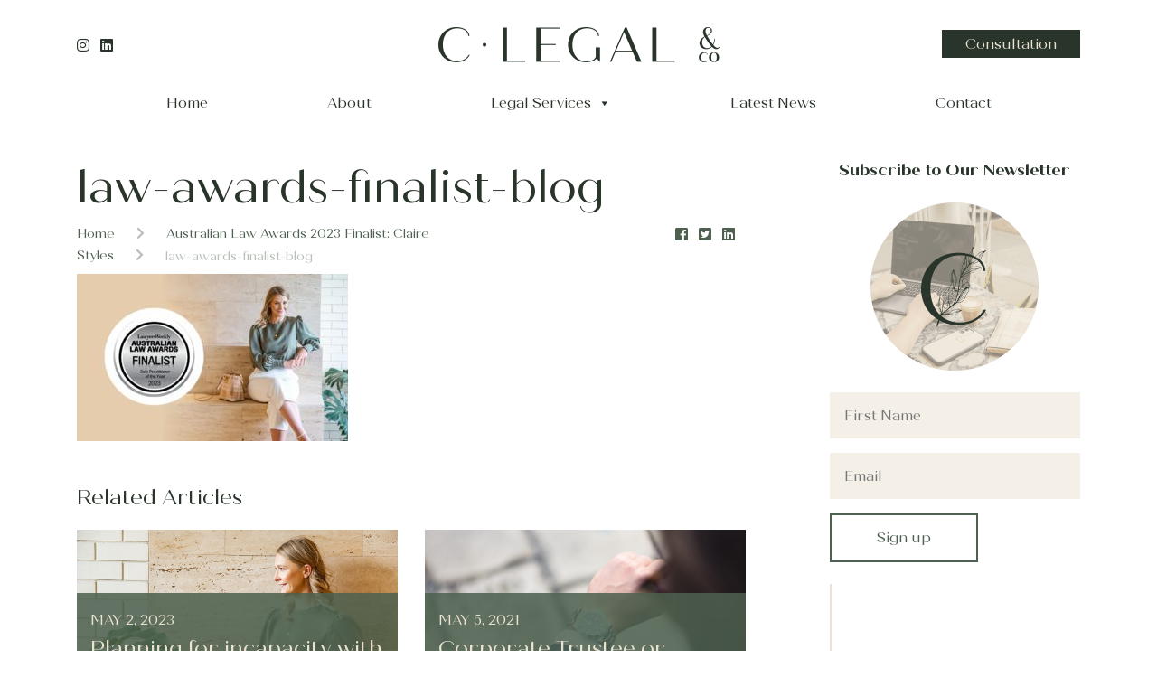

--- FILE ---
content_type: text/html; charset=UTF-8
request_url: https://clegalandco.com.au/australian-law-awards-2023-finalist-claire-styles/law-awards-finalist-blog/
body_size: 11171
content:
<!DOCTYPE html><html lang="en-AU"><head> <script>
var gform;gform||(document.addEventListener("gform_main_scripts_loaded",function(){gform.scriptsLoaded=!0}),document.addEventListener("gform/theme/scripts_loaded",function(){gform.themeScriptsLoaded=!0}),window.addEventListener("DOMContentLoaded",function(){gform.domLoaded=!0}),gform={domLoaded:!1,scriptsLoaded:!1,themeScriptsLoaded:!1,isFormEditor:()=>"function"==typeof InitializeEditor,callIfLoaded:function(o){return!(!gform.domLoaded||!gform.scriptsLoaded||!gform.themeScriptsLoaded&&!gform.isFormEditor()||(gform.isFormEditor()&&console.warn("The use of gform.initializeOnLoaded() is deprecated in the form editor context and will be removed in Gravity Forms 3.1."),o(),0))},initializeOnLoaded:function(o){gform.callIfLoaded(o)||(document.addEventListener("gform_main_scripts_loaded",()=>{gform.scriptsLoaded=!0,gform.callIfLoaded(o)}),document.addEventListener("gform/theme/scripts_loaded",()=>{gform.themeScriptsLoaded=!0,gform.callIfLoaded(o)}),window.addEventListener("DOMContentLoaded",()=>{gform.domLoaded=!0,gform.callIfLoaded(o)}))},hooks:{action:{},filter:{}},addAction:function(o,r,e,t){gform.addHook("action",o,r,e,t)},addFilter:function(o,r,e,t){gform.addHook("filter",o,r,e,t)},doAction:function(o){gform.doHook("action",o,arguments)},applyFilters:function(o){return gform.doHook("filter",o,arguments)},removeAction:function(o,r){gform.removeHook("action",o,r)},removeFilter:function(o,r,e){gform.removeHook("filter",o,r,e)},addHook:function(o,r,e,t,n){null==gform.hooks[o][r]&&(gform.hooks[o][r]=[]);var d=gform.hooks[o][r];null==n&&(n=r+"_"+d.length),gform.hooks[o][r].push({tag:n,callable:e,priority:t=null==t?10:t})},doHook:function(r,o,e){var t;if(e=Array.prototype.slice.call(e,1),null!=gform.hooks[r][o]&&((o=gform.hooks[r][o]).sort(function(o,r){return o.priority-r.priority}),o.forEach(function(o){"function"!=typeof(t=o.callable)&&(t=window[t]),"action"==r?t.apply(null,e):e[0]=t.apply(null,e)})),"filter"==r)return e[0]},removeHook:function(o,r,t,n){var e;null!=gform.hooks[o][r]&&(e=(e=gform.hooks[o][r]).filter(function(o,r,e){return!!(null!=n&&n!=o.tag||null!=t&&t!=o.priority)}),gform.hooks[o][r]=e)}});
</script>
<meta charset="UTF-8"><meta name="google-site-verification" content="cJKYKd4QkdMZY4Y7mYdSDbquIda7YPJ64Fbf47FNHf4" /><meta http-equiv="x-ua-compatible" content="ie=edge"><meta name="viewport" content="width=device-width, initial-scale=1, shrink-to-fit=no"><link rel="stylesheet" href="https://use.fontawesome.com/releases/v5.8.1/css/all.css" integrity="sha384-50oBUHEmvpQ+1lW4y57PTFmhCaXp0ML5d60M1M7uH2+nqUivzIebhndOJK28anvf" crossorigin="anonymous"><meta name='robots' content='index, follow, max-image-preview:large, max-snippet:-1, max-video-preview:-1' /><link media="all" href="https://clegalandco.com.au/wp-content/cache/autoptimize/css/autoptimize_2c0ea7d5b6f83aecf7eaead4720d1a06.css" rel="stylesheet"><title>law-awards-finalist-blog - C Legal</title><link rel="canonical" href="https://clegalandco.com.au/australian-law-awards-2023-finalist-claire-styles/law-awards-finalist-blog/" /><meta property="og:locale" content="en_US" /><meta property="og:type" content="article" /><meta property="og:title" content="law-awards-finalist-blog - C Legal" /><meta property="og:url" content="https://clegalandco.com.au/australian-law-awards-2023-finalist-claire-styles/law-awards-finalist-blog/" /><meta property="og:site_name" content="C Legal" /><meta property="article:modified_time" content="2023-06-23T02:04:05+00:00" /><meta property="og:image" content="https://clegalandco.com.au/australian-law-awards-2023-finalist-claire-styles/law-awards-finalist-blog" /><meta property="og:image:width" content="1016" /><meta property="og:image:height" content="628" /><meta property="og:image:type" content="image/jpeg" /><meta name="twitter:card" content="summary_large_image" /> <script type="application/ld+json" class="yoast-schema-graph">{"@context":"https://schema.org","@graph":[{"@type":"WebPage","@id":"https://clegalandco.com.au/australian-law-awards-2023-finalist-claire-styles/law-awards-finalist-blog/","url":"https://clegalandco.com.au/australian-law-awards-2023-finalist-claire-styles/law-awards-finalist-blog/","name":"law-awards-finalist-blog - C Legal","isPartOf":{"@id":"https://clegalandco.com.au/#website"},"primaryImageOfPage":{"@id":"https://clegalandco.com.au/australian-law-awards-2023-finalist-claire-styles/law-awards-finalist-blog/#primaryimage"},"image":{"@id":"https://clegalandco.com.au/australian-law-awards-2023-finalist-claire-styles/law-awards-finalist-blog/#primaryimage"},"thumbnailUrl":"https://clegalandco.com.au/wp-content/uploads/2023/06/law-awards-finalist-blog.jpg","datePublished":"2023-06-23T02:03:46+00:00","dateModified":"2023-06-23T02:04:05+00:00","breadcrumb":{"@id":"https://clegalandco.com.au/australian-law-awards-2023-finalist-claire-styles/law-awards-finalist-blog/#breadcrumb"},"inLanguage":"en-AU","potentialAction":[{"@type":"ReadAction","target":["https://clegalandco.com.au/australian-law-awards-2023-finalist-claire-styles/law-awards-finalist-blog/"]}]},{"@type":"ImageObject","inLanguage":"en-AU","@id":"https://clegalandco.com.au/australian-law-awards-2023-finalist-claire-styles/law-awards-finalist-blog/#primaryimage","url":"https://clegalandco.com.au/wp-content/uploads/2023/06/law-awards-finalist-blog.jpg","contentUrl":"https://clegalandco.com.au/wp-content/uploads/2023/06/law-awards-finalist-blog.jpg","width":1016,"height":628,"caption":"Claire Styles is a finalist in the Australian Law Awards 2023"},{"@type":"BreadcrumbList","@id":"https://clegalandco.com.au/australian-law-awards-2023-finalist-claire-styles/law-awards-finalist-blog/#breadcrumb","itemListElement":[{"@type":"ListItem","position":1,"name":"Home","item":"https://clegalandco.com.au/"},{"@type":"ListItem","position":2,"name":"Australian Law Awards 2023 Finalist: Claire Styles","item":"https://clegalandco.com.au/australian-law-awards-2023-finalist-claire-styles/"},{"@type":"ListItem","position":3,"name":"law-awards-finalist-blog"}]},{"@type":"WebSite","@id":"https://clegalandco.com.au/#website","url":"https://clegalandco.com.au/","name":"C Legal","description":"","publisher":{"@id":"https://clegalandco.com.au/#organization"},"potentialAction":[{"@type":"SearchAction","target":{"@type":"EntryPoint","urlTemplate":"https://clegalandco.com.au/?s={search_term_string}"},"query-input":{"@type":"PropertyValueSpecification","valueRequired":true,"valueName":"search_term_string"}}],"inLanguage":"en-AU"},{"@type":"Organization","@id":"https://clegalandco.com.au/#organization","name":"C Legal","url":"https://clegalandco.com.au/","logo":{"@type":"ImageObject","inLanguage":"en-AU","@id":"https://clegalandco.com.au/#/schema/logo/image/","url":"https://clegalandco.com.au/wp-content/uploads/2021/04/C-Legal-Logo4x.png","contentUrl":"https://clegalandco.com.au/wp-content/uploads/2021/04/C-Legal-Logo4x.png","width":1244,"height":156,"caption":"C Legal"},"image":{"@id":"https://clegalandco.com.au/#/schema/logo/image/"}}]}</script> <link rel='dns-prefetch' href='//www.googletagmanager.com' /><link rel="alternate" type="application/rss+xml" title="C Legal &raquo; Feed" href="https://clegalandco.com.au/feed/" /><link rel="alternate" type="application/rss+xml" title="C Legal &raquo; Comments Feed" href="https://clegalandco.com.au/comments/feed/" /><link rel="alternate" type="application/rss+xml" title="C Legal &raquo; law-awards-finalist-blog Comments Feed" href="https://clegalandco.com.au/australian-law-awards-2023-finalist-claire-styles/law-awards-finalist-blog/feed/" /><link rel="alternate" title="oEmbed (JSON)" type="application/json+oembed" href="https://clegalandco.com.au/wp-json/oembed/1.0/embed?url=https%3A%2F%2Fclegalandco.com.au%2Faustralian-law-awards-2023-finalist-claire-styles%2Flaw-awards-finalist-blog%2F" /><link rel="alternate" title="oEmbed (XML)" type="text/xml+oembed" href="https://clegalandco.com.au/wp-json/oembed/1.0/embed?url=https%3A%2F%2Fclegalandco.com.au%2Faustralian-law-awards-2023-finalist-claire-styles%2Flaw-awards-finalist-blog%2F&#038;format=xml" /><link rel='stylesheet' id='megamenu-css' href='https://clegalandco.com.au/wp-content/cache/autoptimize/css/autoptimize_single_bb39461bfd04bfbf352a3fb01924bc2d.css?ver=1ef715' media='all' /><link rel='stylesheet' id='dashicons-css' href='https://clegalandco.com.au/wp-includes/css/dashicons.min.css?ver=6.9' media='all' /> <script src="https://clegalandco.com.au/wp-includes/js/jquery/jquery.min.js?ver=3.7.1" id="jquery-core-js"></script> <script src="https://clegalandco.com.au/wp-includes/js/jquery/jquery-migrate.min.js?ver=3.4.1" id="jquery-migrate-js"></script> <script src="https://clegalandco.com.au/wp-content/themes/tri-child/assets/js/custom.js?ver=6.9" id="custom-script-js"></script> <script src="https://clegalandco.com.au/wp-content/themes/tri-child/assets/js/custom-ajax.js?ver=6.9" id="custom-ajax-js"></script> 
 <script src="https://www.googletagmanager.com/gtag/js?id=GT-K5MHDBS" id="google_gtagjs-js" async></script> <script id="google_gtagjs-js-after">window.dataLayer = window.dataLayer || [];function gtag(){dataLayer.push(arguments);}
gtag("set","linker",{"domains":["clegalandco.com.au"]});
gtag("js", new Date());
gtag("set", "developer_id.dZTNiMT", true);
gtag("config", "GT-K5MHDBS");
//# sourceURL=google_gtagjs-js-after</script> <link rel="https://api.w.org/" href="https://clegalandco.com.au/wp-json/" /><link rel="alternate" title="JSON" type="application/json" href="https://clegalandco.com.au/wp-json/wp/v2/media/1509" /><link rel='shortlink' href='https://clegalandco.com.au/?p=1509' /><meta name="generator" content="Site Kit by Google 1.170.0" /><link rel="icon" href="https://clegalandco.com.au/wp-content/uploads/2021/05/cropped-C-Emblem-4-32x32.png" sizes="32x32" /><link rel="icon" href="https://clegalandco.com.au/wp-content/uploads/2021/05/cropped-C-Emblem-4-192x192.png" sizes="192x192" /><link rel="apple-touch-icon" href="https://clegalandco.com.au/wp-content/uploads/2021/05/cropped-C-Emblem-4-180x180.png" /><meta name="msapplication-TileImage" content="https://clegalandco.com.au/wp-content/uploads/2021/05/cropped-C-Emblem-4-270x270.png" /></head><body class="attachment wp-singular attachment-template-default single single-attachment postid-1509 attachmentid-1509 attachment-jpeg wp-custom-logo wp-embed-responsive wp-theme-tri wp-child-theme-tri-child bg-white mega-menu-main-nav header-fixed "><div id="page" class="site"> <a class="skip-link sr-only js-scroll" href="#content">Skip to content</a><header id="tri-header" class="pt-1 pb-1 pt-sm-1 pb-sm-1"><div class="container"><div class="gc-social-horizontal"><ul class="gc-social-icon"><li><a class="instagram" href="https://www.instagram.com/clegalandco/" target="_blank"><i class="fab fa-instagram"></i></a></li><li><a class="linkedin" href="https://www.linkedin.com/company/72296838/admin/" target="_blank"><i class="fab fa-linkedin"></i></a></li></ul></div><div class="gc-header-btn"> <a href="https://clegalandco.com.au/contact/" target="_blank">Consultation</a></div><div class="row middle-md no-gutters"><div class="logo-container"><div id="logo"><a href="https://clegalandco.com.au/" class="custom-logo-link" rel="home"><img width="1244" height="156" src="https://clegalandco.com.au/wp-content/uploads/2021/04/C-Legal-Logo4x.png" class="custom-logo" alt="C Legal" decoding="async" fetchpriority="high" srcset="https://clegalandco.com.au/wp-content/uploads/2021/04/C-Legal-Logo4x.png 1244w, https://clegalandco.com.au/wp-content/uploads/2021/04/C-Legal-Logo4x-300x38.png 300w, https://clegalandco.com.au/wp-content/uploads/2021/04/C-Legal-Logo4x-775x97.png 775w, https://clegalandco.com.au/wp-content/uploads/2021/04/C-Legal-Logo4x-768x96.png 768w, https://clegalandco.com.au/wp-content/uploads/2021/04/C-Legal-Logo4x-600x75.png 600w" sizes="(max-width: 1244px) 100vw, 1244px" /></a></div></div><div class="col-md col-12 end-md"></div></div></div><div class="tri-full-nav"><div class="container"><div class="row middle"><div id="mega-menu-wrap-main_nav" class="mega-menu-wrap"><div class="mega-menu-toggle"><div class="mega-toggle-blocks-left"></div><div class="mega-toggle-blocks-center"></div><div class="mega-toggle-blocks-right"><div class='mega-toggle-block mega-menu-toggle-animated-block mega-toggle-block-0' id='mega-toggle-block-0'><button aria-label="Toggle Menu" class="mega-toggle-animated mega-toggle-animated-slider" type="button" aria-expanded="false"> <span class="mega-toggle-animated-box"> <span class="mega-toggle-animated-inner"></span> </span> </button></div></div></div><ul id="mega-menu-main_nav" class="mega-menu max-mega-menu mega-menu-horizontal mega-no-js" data-event="hover_intent" data-effect="fade_up" data-effect-speed="200" data-effect-mobile="slide_right" data-effect-speed-mobile="200" data-mobile-force-width="false" data-second-click="go" data-document-click="collapse" data-vertical-behaviour="standard" data-breakpoint="767" data-unbind="true" data-mobile-state="collapse_all" data-mobile-direction="vertical" data-hover-intent-timeout="300" data-hover-intent-interval="100"><li class="mega-menu-item mega-menu-item-type-post_type mega-menu-item-object-page mega-menu-item-home mega-align-bottom-left mega-menu-flyout mega-menu-item-1074" id="mega-menu-item-1074"><a class="mega-menu-link" href="https://clegalandco.com.au/" tabindex="0">Home</a></li><li class="mega-menu-item mega-menu-item-type-post_type mega-menu-item-object-page mega-align-bottom-left mega-menu-flyout mega-menu-item-1153" id="mega-menu-item-1153"><a class="mega-menu-link" href="https://clegalandco.com.au/about/" tabindex="0">About</a></li><li class="mega-menu-item mega-menu-item-type-custom mega-menu-item-object-custom mega-menu-item-has-children mega-menu-megamenu mega-align-bottom-right mega-menu-megamenu mega-menu-item-1086" id="mega-menu-item-1086"><a class="mega-menu-link" aria-expanded="false" tabindex="0">Legal Services<span class="mega-indicator" aria-hidden="true"></span></a><ul class="mega-sub-menu"><li class="mega-menu-item mega-menu-item-type-post_type mega-menu-item-object-page mega-menu-column-standard mega-menu-columns-1-of-1 mega-menu-item-1157" style="--columns:1; --span:1" id="mega-menu-item-1157"><a class="mega-menu-link" href="https://clegalandco.com.au/asset-protection/">Asset Protection</a></li><li class="mega-menu-item mega-menu-item-type-post_type mega-menu-item-object-page mega-menu-column-standard mega-menu-columns-1-of-1 mega-menu-clear mega-menu-item-1717" style="--columns:1; --span:1" id="mega-menu-item-1717"><a class="mega-menu-link" href="https://clegalandco.com.au/estate-administration/">Estate Administration</a></li></ul></li><li class="mega-menu-item mega-menu-item-type-post_type mega-menu-item-object-page mega-align-bottom-left mega-menu-flyout mega-menu-item-1081" id="mega-menu-item-1081"><a class="mega-menu-link" href="https://clegalandco.com.au/blog/" tabindex="0">Latest News</a></li><li class="mega-menu-item mega-menu-item-type-post_type mega-menu-item-object-page mega-align-bottom-left mega-menu-flyout mega-menu-item-1154" id="mega-menu-item-1154"><a class="mega-menu-link" href="https://clegalandco.com.au/contact/" tabindex="0">Contact</a></li><li class="menu-item menu-item-search d-none"> <a id="menu-search" href="#menu-search-form" title="Search" class="pr-0 pl-0"> <i class="menu-search-icon d-block"><svg xmlns="http://www.w3.org/2000/svg" viewBox="0 0 24 24" width="24"><path d="M15.5 14h-.79l-.28-.27C15.41 12.59 16 11.11 16 9.5 16 5.91 13.09 3 9.5 3S3 5.91 3 9.5 5.91 16 9.5 16c1.61 0 3.09-.59 4.23-1.57l.27.28v.79l5 4.99L20.49 19l-4.99-5zm-6 0C7.01 14 5 11.99 5 9.5S7.01 5 9.5 5 14 7.01 14 9.5 11.99 14 9.5 14z"/></svg></i> <span class="sr-only">Search</span> </a><div id="menu-search-form" class="d-none"><form role="search" method="get" class="search-form" action="https://clegalandco.com.au/"> <label> <span class="screen-reader-text">Search for:</span> <input type="search" class="search-field" placeholder="Search &hellip;" value="" name="s" /> </label> <input type="submit" class="search-submit" value="Search" /></form></div></li></ul></div><div class="ml-auto d-md-none"> <button type="button" id="mobile-menu-toggle" class="nav-btn">Menu</button></div></div></div></div></header><div id="content" class="site-content"><div id="primary" class="container content-area mt-4 mb-4"><div class="row center no-gutters"><main id="main" class="col-12 col-lg-8"><article id="post-1509" class="mb-5 mb-sm-4 post-1509 attachment type-attachment status-inherit hentry"><header class="entry-header"><h1 class="page-title" itemprop="headline">law-awards-finalist-blog</h1><div class="row"><div class="col-12 col-md-7"><div id="tri-breadcrumbs" class="mb-2"><span><span><a href="https://clegalandco.com.au/">Home</a></span> <span class="custom-breadcrumbs-chevron"><span class="fas fa-chevron-right"></span></span> <span><a href="https://clegalandco.com.au/australian-law-awards-2023-finalist-claire-styles/">Australian Law Awards 2023 Finalist: Claire Styles</a></span> <span class="custom-breadcrumbs-chevron"><span class="fas fa-chevron-right"></span></span> <span class="breadcrumb_last" aria-current="page">law-awards-finalist-blog</span></span></div></div><div class="col-12 col-md-5"><div class="gc-social-horizontal"><ul class="gc-social-icon-blog"><li> <a
 class="facebook"
 href="https://www.facebook.com/sharer/sharer.php?u=https://clegalandco.com.au/australian-law-awards-2023-finalist-claire-styles/law-awards-finalist-blog/"
 target="_blank"
 rel="noopener"
 ><i class="fab fa-facebook-square"></i
 ></a></li><li> <a
 class="twitter"
 href="https://twitter.com/share?url=https://clegalandco.com.au/australian-law-awards-2023-finalist-claire-styles/law-awards-finalist-blog/&text=law-awards-finalist-blogvia=Claire Styles"
 target="_blank"
 rel="noopener"
 ><i class="fab fa-twitter-square"></i
 ></a></li><li> <a
 class="linkedin"
 href="https://www.linkedin.com/shareArticle?url=https://clegalandco.com.au/australian-law-awards-2023-finalist-claire-styles/law-awards-finalist-blog/&title=law-awards-finalist-blog"
 target="_blank"
 rel="noopener"
 ><i class="fab fa-linkedin"></i
 ></a></li></ul></div></div></div></header><div class="entry-content"><p class="attachment"><a href='https://clegalandco.com.au/wp-content/uploads/2023/06/law-awards-finalist-blog.jpg'><img decoding="async" width="300" height="185" src="https://clegalandco.com.au/wp-content/uploads/2023/06/law-awards-finalist-blog-300x185.jpg" class="attachment-medium size-medium" alt="Claire Styles is a finalist in the Australian Law Awards 2023" srcset="https://clegalandco.com.au/wp-content/uploads/2023/06/law-awards-finalist-blog-300x185.jpg 300w, https://clegalandco.com.au/wp-content/uploads/2023/06/law-awards-finalist-blog-775x479.jpg 775w, https://clegalandco.com.au/wp-content/uploads/2023/06/law-awards-finalist-blog-768x475.jpg 768w, https://clegalandco.com.au/wp-content/uploads/2023/06/law-awards-finalist-blog.jpg 1016w" sizes="(max-width: 300px) 100vw, 300px" /></a></p></div></article><h4 class="gc-related-blog-articles-header">Related Articles</h4><div class="gc-related-blog-articles-container"><div class="gc-related-blog-articles"><div class="gc-card-inner gc-card-related-blog-article-1" style="background-image:url(https://clegalandco.com.au/wp-content/uploads/2023/05/c-legal-enduring-powers-attorney-guardian.jpg);background-repeat: no-repeat;background-size: cover;"><div class="gc-card-related-blog-container"><div class="content-bg"><h6 class="gc-related-blog-article-date">May 2, 2023</h6><h3 class="gc-related-blog-article-title">Planning for incapacity with enduring powers...</h3><a class="gc-related-blog-article-button" href="https://clegalandco.com.au/planning-for-incapacity-with-enduring-powers/">Learn More</a></div></div></div></div><div class="gc-related-blog-articles"><div class="gc-card-inner gc-card-related-blog-article-2" style="background-image:url(https://clegalandco.com.au/wp-content/uploads/2021/03/andrea-natali-otjiUhq5Zcw-unsplash-min-1550x1033.jpg);background-repeat: no-repeat;background-size: cover;"><div class="gc-card-related-blog-container"><div class="content-bg"><h6 class="gc-related-blog-article-date">May 5, 2021</h6><h3 class="gc-related-blog-article-title">Corporate Trustee or Individual Trustee?...</h3><a class="gc-related-blog-article-button" href="https://clegalandco.com.au/corporate-trustee-or-individual-trustee-2/">Learn More</a></div></div></div></div><div class="gc-related-blog-articles"><div class="gc-card-inner gc-card-related-blog-article-3" style="background-image:url(https://clegalandco.com.au/wp-content/uploads/2023/03/Estate-planning-health-check.jpg);background-repeat: no-repeat;background-size: cover;"><div class="gc-card-related-blog-container"><div class="content-bg"><h6 class="gc-related-blog-article-date">March 8, 2023</h6><h3 class="gc-related-blog-article-title">Estate Planning Health Check...</h3><a class="gc-related-blog-article-button" href="https://clegalandco.com.au/estate-planning-health-check/">Learn More</a></div></div></div></div><div class="gc-related-blog-articles"><div class="gc-card-inner gc-card-related-blog-article-4" style="background-image:url(https://clegalandco.com.au/wp-content/uploads/2023/02/c-legalco-s95-orders-w2-1550x1033.jpg);background-repeat: no-repeat;background-size: cover;"><div class="gc-card-related-blog-container"><div class="content-bg"><h6 class="gc-related-blog-article-date">February 16, 2023</h6><h3 class="gc-related-blog-article-title">Estate planning to overcome future challenge:...</h3><a class="gc-related-blog-article-button" href="https://clegalandco.com.au/estate-planning-to-overcome-future-challenge-s95-orders/">Learn More</a></div></div></div></div><div class="gc-related-blog-articles"><div class="gc-card-inner gc-card-related-blog-article-5" style="background-image:url(https://clegalandco.com.au/wp-content/uploads/2023/10/women-in-law-2023-winner.jpg);background-repeat: no-repeat;background-size: cover;"><div class="gc-card-related-blog-container"><div class="content-bg"><h6 class="gc-related-blog-article-date">October 9, 2023</h6><h3 class="gc-related-blog-article-title">Women in Law Awards 2023 Winner: Claire Style...</h3><a class="gc-related-blog-article-button" href="https://clegalandco.com.au/women-in-law-awards-2023-finalist-claire-styles/">Learn More</a></div></div></div></div></div><div id="comments" class="comments-area mt-4 mb-4 mt-sm-4 mb-sm-4"><div id="respond" class="comment-respond"><h3 id="reply-title" class="comment-reply-title">Leave a Reply <small><a rel="nofollow" id="cancel-comment-reply-link" href="/australian-law-awards-2023-finalist-claire-styles/law-awards-finalist-blog/#respond" style="display:none;">Cancel reply</a></small></h3><form action="https://clegalandco.com.au/wp-comments-post.php" method="post" id="commentform" class="comment-form"><p class="comment-notes"><span id="email-notes">Your email address will not be published.</span> <span class="required-field-message">Required fields are marked <span class="required">*</span></span></p><p class="gc-comment-field comment-form-comment"><label for="comment">Comment</label><textarea id="comment" name="comment" cols="45" style="resize: none;" rows="8" placeholder="Your comment..." aria-required="true"></textarea></p><p class="gc-author-field comment-form-author"><label for="author">Name</label> <input id="author" name="author" type="text" placeholder="First name" value="" size="20" /></p><p class="gc-email-field comment-form-email"><label for="email">Email</label> <input id="email" name="email" type="text" placeholder="Email" value="" size="30" /></p><p class="form-submit"><input name="submit" type="submit" id="submit" class="submit" value="Submit" /> <input type='hidden' name='comment_post_ID' value='1509' id='comment_post_ID' /> <input type='hidden' name='comment_parent' id='comment_parent' value='0' /></p><p style="display: none;"><input type="hidden" id="akismet_comment_nonce" name="akismet_comment_nonce" value="010be2e83c" /></p><p style="display: none !important;" class="akismet-fields-container" data-prefix="ak_"><label>&#916;<textarea name="ak_hp_textarea" cols="45" rows="8" maxlength="100"></textarea></label><input type="hidden" id="ak_js_1" name="ak_js" value="119"/><script>document.getElementById( "ak_js_1" ).setAttribute( "value", ( new Date() ).getTime() );</script></p></form></div></div></main><div id="secondary" class="widget-area sidebar col-12 col-lg-3 offset-lg-1" role="complementary"><aside id="text-3" class="widget widget_text"><h2 class="h5 widget-title">Subscribe to Our Newsletter</h2><div class="textwidget"><p><img loading="lazy" decoding="async" class="size-full wp-image-663 aligncenter" src="https://clegalandco.com.au/wp-content/uploads/2021/04/Sidebar-logo.png" alt="" width="186" height="186" /></p></div></aside><aside id="gform_widget-5" class="widget gform_widget"><script src="https://clegalandco.com.au/wp-includes/js/dist/dom-ready.min.js?ver=f77871ff7694fffea381" id="wp-dom-ready-js"></script> <script src="https://clegalandco.com.au/wp-includes/js/dist/hooks.min.js?ver=dd5603f07f9220ed27f1" id="wp-hooks-js"></script> <script src="https://clegalandco.com.au/wp-includes/js/dist/i18n.min.js?ver=c26c3dc7bed366793375" id="wp-i18n-js"></script> <script id="wp-i18n-js-after">wp.i18n.setLocaleData( { 'text direction\u0004ltr': [ 'ltr' ] } );
//# sourceURL=wp-i18n-js-after</script> <script id="wp-a11y-js-translations">( function( domain, translations ) {
	var localeData = translations.locale_data[ domain ] || translations.locale_data.messages;
	localeData[""].domain = domain;
	wp.i18n.setLocaleData( localeData, domain );
} )( "default", {"translation-revision-date":"2025-12-23 16:40:44+0000","generator":"GlotPress\/4.0.3","domain":"messages","locale_data":{"messages":{"":{"domain":"messages","plural-forms":"nplurals=2; plural=n != 1;","lang":"en_AU"},"Notifications":["Notifications"]}},"comment":{"reference":"wp-includes\/js\/dist\/a11y.js"}} );
//# sourceURL=wp-a11y-js-translations</script> <script src="https://clegalandco.com.au/wp-includes/js/dist/a11y.min.js?ver=cb460b4676c94bd228ed" id="wp-a11y-js"></script> <script defer='defer' src="https://clegalandco.com.au/wp-content/plugins/gravityforms/js/jquery.json.min.js?ver=2.9.24" id="gform_json-js"></script> <script id="gform_gravityforms-js-extra">var gform_i18n = {"datepicker":{"days":{"monday":"Mo","tuesday":"Tu","wednesday":"We","thursday":"Th","friday":"Fr","saturday":"Sa","sunday":"Su"},"months":{"january":"January","february":"February","march":"March","april":"April","may":"May","june":"June","july":"July","august":"August","september":"September","october":"October","november":"November","december":"December"},"firstDay":1,"iconText":"Select date"}};
var gf_legacy_multi = [];
var gform_gravityforms = {"strings":{"invalid_file_extension":"This type of file is not allowed. Must be one of the following:","delete_file":"Delete this file","in_progress":"in progress","file_exceeds_limit":"File exceeds size limit","illegal_extension":"This type of file is not allowed.","max_reached":"Maximum number of files reached","unknown_error":"There was a problem while saving the file on the server","currently_uploading":"Please wait for the uploading to complete","cancel":"Cancel","cancel_upload":"Cancel this upload","cancelled":"Cancelled","error":"Error","message":"Message"},"vars":{"images_url":"https://clegalandco.com.au/wp-content/plugins/gravityforms/images"}};
var gf_global = {"gf_currency_config":{"name":"Australian Dollar","symbol_left":"$","symbol_right":"","symbol_padding":" ","thousand_separator":",","decimal_separator":".","decimals":2,"code":"AUD"},"base_url":"https://clegalandco.com.au/wp-content/plugins/gravityforms","number_formats":[],"spinnerUrl":"https://clegalandco.com.au/wp-content/plugins/gravityforms/images/spinner.svg","version_hash":"e53d55ccd38fe1a216d29c214efb7459","strings":{"newRowAdded":"New row added.","rowRemoved":"Row removed","formSaved":"The form has been saved.  The content contains the link to return and complete the form."}};
//# sourceURL=gform_gravityforms-js-extra</script> <script defer='defer' src="https://clegalandco.com.au/wp-content/plugins/gravityforms/js/gravityforms.min.js?ver=2.9.24" id="gform_gravityforms-js"></script> <script defer='defer' src="https://clegalandco.com.au/wp-content/plugins/gravityforms/js/placeholders.jquery.min.js?ver=2.9.24" id="gform_placeholder-js"></script> <script></script> <div class='gf_browser_chrome gform_wrapper gform_legacy_markup_wrapper gform-theme--no-framework gc-yllwgrn-btn_wrapper' data-form-theme='legacy' data-form-index='0' id='gform_wrapper_3' ><form method='post' enctype='multipart/form-data'  id='gform_3' class='gc-yllwgrn-btn' action='/australian-law-awards-2023-finalist-claire-styles/law-awards-finalist-blog/' data-formid='3' novalidate><div class='gform-body gform_body'><ul id='gform_fields_3' class='gform_fields top_label form_sublabel_below description_below validation_below'><li id="field_3_4" class="gfield gfield--type-honeypot gform_validation_container field_sublabel_below gfield--has-description field_description_below field_validation_below gfield_visibility_visible"  ><label class='gfield_label gform-field-label' for='input_3_4'>Name</label><div class='ginput_container'><input name='input_4' id='input_3_4' type='text' value='' autocomplete='new-password'/></div><div class='gfield_description' id='gfield_description_3_4'>This field is for validation purposes and should be left unchanged.</div></li><li id="field_3_3" class="gfield gfield--type-text gfield_contains_required field_sublabel_below gfield--no-description field_description_below hidden_label field_validation_below gfield_visibility_visible"  ><label class='gfield_label gform-field-label' for='input_3_3'>Name<span class="gfield_required"><span class="gfield_required gfield_required_asterisk">*</span></span></label><div class='ginput_container ginput_container_text'><input name='input_3' id='input_3_3' type='text' value='' class='medium'    placeholder='First Name' aria-required="true" aria-invalid="false"   /></div></li><li id="field_3_2" class="gfield gfield--type-email gfield_contains_required field_sublabel_below gfield--no-description field_description_below hidden_label field_validation_below gfield_visibility_visible"  ><label class='gfield_label gform-field-label' for='input_3_2'>Email<span class="gfield_required"><span class="gfield_required gfield_required_asterisk">*</span></span></label><div class='ginput_container ginput_container_email'> <input name='input_2' id='input_3_2' type='email' value='' class='medium'   placeholder='Email' aria-required="true" aria-invalid="false"  /></div></li></ul></div><div class='gform-footer gform_footer top_label'> <input type='submit' id='gform_submit_button_3' class='gform_button button' onclick='gform.submission.handleButtonClick(this);' data-submission-type='submit' value='Sign up'  /> <input type='hidden' class='gform_hidden' name='gform_submission_method' data-js='gform_submission_method_3' value='postback' /> <input type='hidden' class='gform_hidden' name='gform_theme' data-js='gform_theme_3' id='gform_theme_3' value='legacy' /> <input type='hidden' class='gform_hidden' name='gform_style_settings' data-js='gform_style_settings_3' id='gform_style_settings_3' value='' /> <input type='hidden' class='gform_hidden' name='is_submit_3' value='1' /> <input type='hidden' class='gform_hidden' name='gform_submit' value='3' /> <input type='hidden' class='gform_hidden' name='gform_unique_id' value='' /> <input type='hidden' class='gform_hidden' name='state_3' value='WyJbXSIsIjAwOWJjMDYyNTlkYzcwYjM5NjYzZDQ5NGY2ZWM3MGJiIl0=' /> <input type='hidden' autocomplete='off' class='gform_hidden' name='gform_target_page_number_3' id='gform_target_page_number_3' value='0' /> <input type='hidden' autocomplete='off' class='gform_hidden' name='gform_source_page_number_3' id='gform_source_page_number_3' value='1' /> <input type='hidden' name='gform_field_values' value='' /></div><p style="display: none !important;" class="akismet-fields-container" data-prefix="ak_"><label>&#916;<textarea name="ak_hp_textarea" cols="45" rows="8" maxlength="100"></textarea></label><input type="hidden" id="ak_js_2" name="ak_js" value="131"/><script>document.getElementById( "ak_js_2" ).setAttribute( "value", ( new Date() ).getTime() );</script></p></form></div><script>gform.initializeOnLoaded( function() {gformInitSpinner( 3, 'https://clegalandco.com.au/wp-content/plugins/gravityforms/images/spinner.svg', true );jQuery('#gform_ajax_frame_3').on('load',function(){var contents = jQuery(this).contents().find('*').html();var is_postback = contents.indexOf('GF_AJAX_POSTBACK') >= 0;if(!is_postback){return;}var form_content = jQuery(this).contents().find('#gform_wrapper_3');var is_confirmation = jQuery(this).contents().find('#gform_confirmation_wrapper_3').length > 0;var is_redirect = contents.indexOf('gformRedirect(){') >= 0;var is_form = form_content.length > 0 && ! is_redirect && ! is_confirmation;var mt = parseInt(jQuery('html').css('margin-top'), 10) + parseInt(jQuery('body').css('margin-top'), 10) + 100;if(is_form){jQuery('#gform_wrapper_3').html(form_content.html());if(form_content.hasClass('gform_validation_error')){jQuery('#gform_wrapper_3').addClass('gform_validation_error');} else {jQuery('#gform_wrapper_3').removeClass('gform_validation_error');}setTimeout( function() { /* delay the scroll by 50 milliseconds to fix a bug in chrome */  }, 50 );if(window['gformInitDatepicker']) {gformInitDatepicker();}if(window['gformInitPriceFields']) {gformInitPriceFields();}var current_page = jQuery('#gform_source_page_number_3').val();gformInitSpinner( 3, 'https://clegalandco.com.au/wp-content/plugins/gravityforms/images/spinner.svg', true );jQuery(document).trigger('gform_page_loaded', [3, current_page]);window['gf_submitting_3'] = false;}else if(!is_redirect){var confirmation_content = jQuery(this).contents().find('.GF_AJAX_POSTBACK').html();if(!confirmation_content){confirmation_content = contents;}jQuery('#gform_wrapper_3').replaceWith(confirmation_content);jQuery(document).trigger('gform_confirmation_loaded', [3]);window['gf_submitting_3'] = false;wp.a11y.speak(jQuery('#gform_confirmation_message_3').text());}else{jQuery('#gform_3').append(contents);if(window['gformRedirect']) {gformRedirect();}}jQuery(document).trigger("gform_pre_post_render", [{ formId: "3", currentPage: "current_page", abort: function() { this.preventDefault(); } }]);        if (event && event.defaultPrevented) {                return;        }        const gformWrapperDiv = document.getElementById( "gform_wrapper_3" );        if ( gformWrapperDiv ) {            const visibilitySpan = document.createElement( "span" );            visibilitySpan.id = "gform_visibility_test_3";            gformWrapperDiv.insertAdjacentElement( "afterend", visibilitySpan );        }        const visibilityTestDiv = document.getElementById( "gform_visibility_test_3" );        let postRenderFired = false;        function triggerPostRender() {            if ( postRenderFired ) {                return;            }            postRenderFired = true;            gform.core.triggerPostRenderEvents( 3, current_page );            if ( visibilityTestDiv ) {                visibilityTestDiv.parentNode.removeChild( visibilityTestDiv );            }        }        function debounce( func, wait, immediate ) {            var timeout;            return function() {                var context = this, args = arguments;                var later = function() {                    timeout = null;                    if ( !immediate ) func.apply( context, args );                };                var callNow = immediate && !timeout;                clearTimeout( timeout );                timeout = setTimeout( later, wait );                if ( callNow ) func.apply( context, args );            };        }        const debouncedTriggerPostRender = debounce( function() {            triggerPostRender();        }, 200 );        if ( visibilityTestDiv && visibilityTestDiv.offsetParent === null ) {            const observer = new MutationObserver( ( mutations ) => {                mutations.forEach( ( mutation ) => {                    if ( mutation.type === 'attributes' && visibilityTestDiv.offsetParent !== null ) {                        debouncedTriggerPostRender();                        observer.disconnect();                    }                });            });            observer.observe( document.body, {                attributes: true,                childList: false,                subtree: true,                attributeFilter: [ 'style', 'class' ],            });        } else {            triggerPostRender();        }    } );} );</script> </aside><aside id="custom_html-4" class="widget_text widget widget_custom_html"><div class="textwidget custom-html-widget"><div class="gc-left-horizontal-line"></div></div></aside><aside id="categories-4" class="widget widget_categories"><h2 class="h5 widget-title">Categories</h2><ul><li class="cat-item cat-item-33"><a href="https://clegalandco.com.au/category/corporate-business/">Corporate &amp; Business</a></li><li class="cat-item cat-item-34"><a href="https://clegalandco.com.au/category/property/">Property</a></li><li class="cat-item cat-item-32"><a href="https://clegalandco.com.au/category/trusts-estates/">Trusts &amp; Estates</a></li></ul></aside></div></div></div></div><footer id="tri-footer" class="site-footer pt-5 pt-sm-4"><div class="container footer-widgets"><div class="row"><div class="col-12 col-md footer-widget-1"><div id="custom_html-2" class="widget_text widget widget_custom_html"><div class="textwidget custom-html-widget"><div class="footer-1"><div class="footer-logo"> <a href="/"> <img src="https://clegalandco.com.au/wp-content/uploads/2021/04/C-Legal-Logo4x.png" alt=""> </a></div><div class="footer-content"><p> Join our newsletter to stay up to date on features and releases.</p></div></div></div></div><div id="text-4" class="widget widget_text"><div class="textwidget"><div class='gf_browser_chrome gform_wrapper gform_legacy_markup_wrapper gform-theme--no-framework gc-footer-subscribe_wrapper gc-whtgrn-btn_wrapper' data-form-theme='legacy' data-form-index='0' id='gform_wrapper_6' ><div id='gf_6' class='gform_anchor' tabindex='-1'></div><form method='post' enctype='multipart/form-data' target='gform_ajax_frame_6' id='gform_6' class='gc-footer-subscribe gc-whtgrn-btn' action='/australian-law-awards-2023-finalist-claire-styles/law-awards-finalist-blog/#gf_6' data-formid='6' novalidate><div class='gform-body gform_body'><ul id='gform_fields_6' class='gform_fields top_label form_sublabel_below description_below validation_below'><li id="field_6_3" class="gfield gfield--type-honeypot gform_validation_container field_sublabel_below gfield--has-description field_description_below field_validation_below gfield_visibility_visible"  ><label class='gfield_label gform-field-label' for='input_6_3'>Email</label><div class='ginput_container'><input name='input_3' id='input_6_3' type='text' value='' autocomplete='new-password'/></div><div class='gfield_description' id='gfield_description_6_3'>This field is for validation purposes and should be left unchanged.</div></li><li id="field_6_1" class="gfield gfield--type-text gf_left_half gfield_contains_required field_sublabel_below gfield--no-description field_description_below hidden_label field_validation_below gfield_visibility_visible"  ><label class='gfield_label gform-field-label' for='input_6_1'>First Name<span class="gfield_required"><span class="gfield_required gfield_required_asterisk">*</span></span></label><div class='ginput_container ginput_container_text'><input name='input_1' id='input_6_1' type='text' value='' class='large'    placeholder='First name...' aria-required="true" aria-invalid="false"   /></div></li><li id="field_6_2" class="gfield gfield--type-email gf_right_half gfield_contains_required field_sublabel_below gfield--no-description field_description_below hidden_label field_validation_below gfield_visibility_visible"  ><label class='gfield_label gform-field-label' for='input_6_2'>Email<span class="gfield_required"><span class="gfield_required gfield_required_asterisk">*</span></span></label><div class='ginput_container ginput_container_email'> <input name='input_2' id='input_6_2' type='email' value='' class='large'   placeholder='Email address...' aria-required="true" aria-invalid="false"  /></div></li></ul></div><div class='gform-footer gform_footer top_label'> <input type='submit' id='gform_submit_button_6' class='gform_button button' onclick='gform.submission.handleButtonClick(this);' data-submission-type='submit' value='Subscribe Now'  /> <input type='hidden' name='gform_ajax' value='form_id=6&amp;title=&amp;description=&amp;tabindex=0&amp;theme=legacy&amp;styles=[]&amp;hash=13a5b2261a3bb97b97eef81ee8c3d9bd' /> <input type='hidden' class='gform_hidden' name='gform_submission_method' data-js='gform_submission_method_6' value='iframe' /> <input type='hidden' class='gform_hidden' name='gform_theme' data-js='gform_theme_6' id='gform_theme_6' value='legacy' /> <input type='hidden' class='gform_hidden' name='gform_style_settings' data-js='gform_style_settings_6' id='gform_style_settings_6' value='[]' /> <input type='hidden' class='gform_hidden' name='is_submit_6' value='1' /> <input type='hidden' class='gform_hidden' name='gform_submit' value='6' /> <input type='hidden' class='gform_hidden' name='gform_unique_id' value='' /> <input type='hidden' class='gform_hidden' name='state_6' value='WyJbXSIsIjAwOWJjMDYyNTlkYzcwYjM5NjYzZDQ5NGY2ZWM3MGJiIl0=' /> <input type='hidden' autocomplete='off' class='gform_hidden' name='gform_target_page_number_6' id='gform_target_page_number_6' value='0' /> <input type='hidden' autocomplete='off' class='gform_hidden' name='gform_source_page_number_6' id='gform_source_page_number_6' value='1' /> <input type='hidden' name='gform_field_values' value='' /></div><p style="display: none !important;" class="akismet-fields-container" data-prefix="ak_"><label>&#916;<textarea name="ak_hp_textarea" cols="45" rows="8" maxlength="100"></textarea></label><input type="hidden" id="ak_js_3" name="ak_js" value="107"/><script>document.getElementById( "ak_js_3" ).setAttribute( "value", ( new Date() ).getTime() );</script></p></form></div> <iframe style='display:none;width:100%;height:0px;' src='about:blank' name='gform_ajax_frame_6' id='gform_ajax_frame_6' title='This iframe contains the logic required to handle Ajax powered Gravity Forms.'></iframe> <script>gform.initializeOnLoaded( function() {gformInitSpinner( 6, 'https://clegalandco.com.au/wp-content/plugins/gravityforms/images/spinner.svg', true );jQuery('#gform_ajax_frame_6').on('load',function(){var contents = jQuery(this).contents().find('*').html();var is_postback = contents.indexOf('GF_AJAX_POSTBACK') >= 0;if(!is_postback){return;}var form_content = jQuery(this).contents().find('#gform_wrapper_6');var is_confirmation = jQuery(this).contents().find('#gform_confirmation_wrapper_6').length > 0;var is_redirect = contents.indexOf('gformRedirect(){') >= 0;var is_form = form_content.length > 0 && ! is_redirect && ! is_confirmation;var mt = parseInt(jQuery('html').css('margin-top'), 10) + parseInt(jQuery('body').css('margin-top'), 10) + 100;if(is_form){jQuery('#gform_wrapper_6').html(form_content.html());if(form_content.hasClass('gform_validation_error')){jQuery('#gform_wrapper_6').addClass('gform_validation_error');} else {jQuery('#gform_wrapper_6').removeClass('gform_validation_error');}setTimeout( function() { /* delay the scroll by 50 milliseconds to fix a bug in chrome */ jQuery(document).scrollTop(jQuery('#gform_wrapper_6').offset().top - mt); }, 50 );if(window['gformInitDatepicker']) {gformInitDatepicker();}if(window['gformInitPriceFields']) {gformInitPriceFields();}var current_page = jQuery('#gform_source_page_number_6').val();gformInitSpinner( 6, 'https://clegalandco.com.au/wp-content/plugins/gravityforms/images/spinner.svg', true );jQuery(document).trigger('gform_page_loaded', [6, current_page]);window['gf_submitting_6'] = false;}else if(!is_redirect){var confirmation_content = jQuery(this).contents().find('.GF_AJAX_POSTBACK').html();if(!confirmation_content){confirmation_content = contents;}jQuery('#gform_wrapper_6').replaceWith(confirmation_content);jQuery(document).scrollTop(jQuery('#gf_6').offset().top - mt);jQuery(document).trigger('gform_confirmation_loaded', [6]);window['gf_submitting_6'] = false;wp.a11y.speak(jQuery('#gform_confirmation_message_6').text());}else{jQuery('#gform_6').append(contents);if(window['gformRedirect']) {gformRedirect();}}jQuery(document).trigger("gform_pre_post_render", [{ formId: "6", currentPage: "current_page", abort: function() { this.preventDefault(); } }]);        if (event && event.defaultPrevented) {                return;        }        const gformWrapperDiv = document.getElementById( "gform_wrapper_6" );        if ( gformWrapperDiv ) {            const visibilitySpan = document.createElement( "span" );            visibilitySpan.id = "gform_visibility_test_6";            gformWrapperDiv.insertAdjacentElement( "afterend", visibilitySpan );        }        const visibilityTestDiv = document.getElementById( "gform_visibility_test_6" );        let postRenderFired = false;        function triggerPostRender() {            if ( postRenderFired ) {                return;            }            postRenderFired = true;            gform.core.triggerPostRenderEvents( 6, current_page );            if ( visibilityTestDiv ) {                visibilityTestDiv.parentNode.removeChild( visibilityTestDiv );            }        }        function debounce( func, wait, immediate ) {            var timeout;            return function() {                var context = this, args = arguments;                var later = function() {                    timeout = null;                    if ( !immediate ) func.apply( context, args );                };                var callNow = immediate && !timeout;                clearTimeout( timeout );                timeout = setTimeout( later, wait );                if ( callNow ) func.apply( context, args );            };        }        const debouncedTriggerPostRender = debounce( function() {            triggerPostRender();        }, 200 );        if ( visibilityTestDiv && visibilityTestDiv.offsetParent === null ) {            const observer = new MutationObserver( ( mutations ) => {                mutations.forEach( ( mutation ) => {                    if ( mutation.type === 'attributes' && visibilityTestDiv.offsetParent !== null ) {                        debouncedTriggerPostRender();                        observer.disconnect();                    }                });            });            observer.observe( document.body, {                attributes: true,                childList: false,                subtree: true,                attributeFilter: [ 'style', 'class' ],            });        } else {            triggerPostRender();        }    } );} );</script> </div></div></div><div class="col-12 col-md footer-widget-2"><div id="custom_html-5" class="widget_text widget widget_custom_html"><div class="textwidget custom-html-widget"><div class="footer-2"><div class="gc-footer-links"><ul><li><a href="/asset-protection/">Asset Protection</a></li><li><a href="/estate-administration/">Estate Administration</a></li></ul><div class="divider" aria-hidden="true"></div></div></div></div></div></div><div class="col-12 col-md footer-widget-3"><div id="custom_html-7" class="widget_text widget widget_custom_html"><div class="textwidget custom-html-widget"><div class="footer-3"><div class="footer-heading"> Sydney</div><ul class="gc-contact-list"><li><a href="https://goo.gl/maps/TF9KjFtvda9AkU9v8" target="_blank">Level 8, 65 York Street <br/> Sydney, NSW 2000</a></li><li><a href="tel:0291599042">(02) 91599042</a></li></ul></div></div></div></div><div class="col-12 col-md footer-widget-4"><div id="custom_html-11" class="widget_text widget widget_custom_html"><div class="textwidget custom-html-widget"><div class="footer-4 container"><div class="row"><div class="col-10"><div class="footer-heading">Sunshine Coast</div><ul class="gc-contact-list"><li> <a href="/contact" target="_blank">By appointment only</a></li><li><a href="tel:0404703210">0404 703 210</a></li></ul></div><div class="col-2"><ul class="gc-social-icon"><li> <a href="https://www.instagram.com/clegalandco/" target="_black"><i class="fab fa-instagram"></i></a></li><li> <a href="https://www.linkedin.com/company/c-legal-co/" target="_black"><i class="fab fa-linkedin"></i></a></li></ul></div></div></div></div></div></div></div></div><div id="subfooter" class="mt-4 mt-sm-3"><div class="container small-font pt-4 pb-4 pt-sm-4 pb-sm-4"><div class="row"><div class="col-12 col-md-4 text-sm-center subfooter-left"><ul id="menu-sub-footer" class="footer-menu list-inline mr-4"><li id="menu-item-385" class="menu-item menu-item-type-post_type menu-item-object-page menu-item-385"><a href="https://clegalandco.com.au/privacy-policy/">Privacy Policy</a></li><li id="menu-item-611" class="menu-item menu-item-type-post_type menu-item-object-page menu-item-611"><a href="https://clegalandco.com.au/terms-of-service/">Terms of Service</a></li></ul></div><div class="col-12 col-md-3 gc-footer-small-logo"> <img src="https://clegalandco.com.au/wp-content/uploads/2021/04/C-Emblem-small.png" alt="C Legal Emblen small"></div><div class="col-12 col-md-5 subfooter-right text-sm-center text-right"> <span class="copyright">© 2024 C Legal &amp; Co. All rights reserved.</span></div></div></div></div></footer></div><div id="site-overlay"></div> <script type="speculationrules">{"prefetch":[{"source":"document","where":{"and":[{"href_matches":"/*"},{"not":{"href_matches":["/wp-*.php","/wp-admin/*","/wp-content/uploads/*","/wp-content/*","/wp-content/plugins/*","/wp-content/themes/tri-child/*","/wp-content/themes/tri/*","/*\\?(.+)"]}},{"not":{"selector_matches":"a[rel~=\"nofollow\"]"}},{"not":{"selector_matches":".no-prefetch, .no-prefetch a"}}]},"eagerness":"conservative"}]}</script> <script src="https://clegalandco.com.au/wp-content/themes/tri-child/assets/js/tri-custom.js?ver=1.0.0" id="tri-custom-js"></script> <script src="https://clegalandco.com.au/wp-content/themes/tri/assets/js/jquery.magnificpopup.1.1.0.min.js?ver=1.1.0" id="magnificpopup-js"></script> <script src="https://clegalandco.com.au/wp-content/themes/tri/assets/js/tri.min.js?ver=1.0.0" id="tri-js"></script> <script src="https://clegalandco.com.au/wp-includes/js/comment-reply.min.js?ver=6.9" id="comment-reply-js" async data-wp-strategy="async" fetchpriority="low"></script> <script src="https://clegalandco.com.au/wp-includes/js/hoverIntent.min.js?ver=1.10.2" id="hoverIntent-js"></script> <script src="https://clegalandco.com.au/wp-content/plugins/megamenu/js/maxmegamenu.js?ver=3.7" id="megamenu-js"></script> <script defer src="https://clegalandco.com.au/wp-content/plugins/akismet/_inc/akismet-frontend.js?ver=1762989311" id="akismet-frontend-js"></script> <script defer='defer' src="https://clegalandco.com.au/wp-content/plugins/gravityforms/assets/js/dist/utils.min.js?ver=48a3755090e76a154853db28fc254681" id="gform_gravityforms_utils-js"></script> <script defer='defer' src="https://clegalandco.com.au/wp-content/plugins/gravityforms/assets/js/dist/vendor-theme.min.js?ver=8673c9a2ff188de55f9073009ba56f5e" id="gform_gravityforms_theme_vendors-js"></script> <script id="gform_gravityforms_theme-js-extra">var gform_theme_config = {"common":{"form":{"honeypot":{"version_hash":"e53d55ccd38fe1a216d29c214efb7459"},"ajax":{"ajaxurl":"https://clegalandco.com.au/wp-admin/admin-ajax.php","ajax_submission_nonce":"9792c1e16b","i18n":{"step_announcement":"Step %1$s of %2$s, %3$s","unknown_error":"There was an unknown error processing your request. Please try again."}}}},"hmr_dev":"","public_path":"https://clegalandco.com.au/wp-content/plugins/gravityforms/assets/js/dist/","config_nonce":"1bc2384908"};
//# sourceURL=gform_gravityforms_theme-js-extra</script> <script defer='defer' src="https://clegalandco.com.au/wp-content/plugins/gravityforms/assets/js/dist/scripts-theme.min.js?ver=1546762cd067873f438f559b1e819128" id="gform_gravityforms_theme-js"></script> <script>gform.initializeOnLoaded( function() { jQuery(document).on('gform_post_render', function(event, formId, currentPage){if(formId == 3) {if(typeof Placeholders != 'undefined'){
                        Placeholders.enable();
                    }} } );jQuery(document).on('gform_post_conditional_logic', function(event, formId, fields, isInit){} ) } );</script> <script>gform.initializeOnLoaded( function() {jQuery(document).trigger("gform_pre_post_render", [{ formId: "3", currentPage: "1", abort: function() { this.preventDefault(); } }]);        if (event && event.defaultPrevented) {                return;        }        const gformWrapperDiv = document.getElementById( "gform_wrapper_3" );        if ( gformWrapperDiv ) {            const visibilitySpan = document.createElement( "span" );            visibilitySpan.id = "gform_visibility_test_3";            gformWrapperDiv.insertAdjacentElement( "afterend", visibilitySpan );        }        const visibilityTestDiv = document.getElementById( "gform_visibility_test_3" );        let postRenderFired = false;        function triggerPostRender() {            if ( postRenderFired ) {                return;            }            postRenderFired = true;            gform.core.triggerPostRenderEvents( 3, 1 );            if ( visibilityTestDiv ) {                visibilityTestDiv.parentNode.removeChild( visibilityTestDiv );            }        }        function debounce( func, wait, immediate ) {            var timeout;            return function() {                var context = this, args = arguments;                var later = function() {                    timeout = null;                    if ( !immediate ) func.apply( context, args );                };                var callNow = immediate && !timeout;                clearTimeout( timeout );                timeout = setTimeout( later, wait );                if ( callNow ) func.apply( context, args );            };        }        const debouncedTriggerPostRender = debounce( function() {            triggerPostRender();        }, 200 );        if ( visibilityTestDiv && visibilityTestDiv.offsetParent === null ) {            const observer = new MutationObserver( ( mutations ) => {                mutations.forEach( ( mutation ) => {                    if ( mutation.type === 'attributes' && visibilityTestDiv.offsetParent !== null ) {                        debouncedTriggerPostRender();                        observer.disconnect();                    }                });            });            observer.observe( document.body, {                attributes: true,                childList: false,                subtree: true,                attributeFilter: [ 'style', 'class' ],            });        } else {            triggerPostRender();        }    } );</script> <script>gform.initializeOnLoaded( function() { jQuery(document).on('gform_post_render', function(event, formId, currentPage){if(formId == 6) {if(typeof Placeholders != 'undefined'){
                        Placeholders.enable();
                    }} } );jQuery(document).on('gform_post_conditional_logic', function(event, formId, fields, isInit){} ) } );</script> <script>gform.initializeOnLoaded( function() {jQuery(document).trigger("gform_pre_post_render", [{ formId: "6", currentPage: "1", abort: function() { this.preventDefault(); } }]);        if (event && event.defaultPrevented) {                return;        }        const gformWrapperDiv = document.getElementById( "gform_wrapper_6" );        if ( gformWrapperDiv ) {            const visibilitySpan = document.createElement( "span" );            visibilitySpan.id = "gform_visibility_test_6";            gformWrapperDiv.insertAdjacentElement( "afterend", visibilitySpan );        }        const visibilityTestDiv = document.getElementById( "gform_visibility_test_6" );        let postRenderFired = false;        function triggerPostRender() {            if ( postRenderFired ) {                return;            }            postRenderFired = true;            gform.core.triggerPostRenderEvents( 6, 1 );            if ( visibilityTestDiv ) {                visibilityTestDiv.parentNode.removeChild( visibilityTestDiv );            }        }        function debounce( func, wait, immediate ) {            var timeout;            return function() {                var context = this, args = arguments;                var later = function() {                    timeout = null;                    if ( !immediate ) func.apply( context, args );                };                var callNow = immediate && !timeout;                clearTimeout( timeout );                timeout = setTimeout( later, wait );                if ( callNow ) func.apply( context, args );            };        }        const debouncedTriggerPostRender = debounce( function() {            triggerPostRender();        }, 200 );        if ( visibilityTestDiv && visibilityTestDiv.offsetParent === null ) {            const observer = new MutationObserver( ( mutations ) => {                mutations.forEach( ( mutation ) => {                    if ( mutation.type === 'attributes' && visibilityTestDiv.offsetParent !== null ) {                        debouncedTriggerPostRender();                        observer.disconnect();                    }                });            });            observer.observe( document.body, {                attributes: true,                childList: false,                subtree: true,                attributeFilter: [ 'style', 'class' ],            });        } else {            triggerPostRender();        }    } );</script> </body></html> 

--- FILE ---
content_type: text/css
request_url: https://clegalandco.com.au/wp-content/cache/autoptimize/css/autoptimize_2c0ea7d5b6f83aecf7eaead4720d1a06.css
body_size: 19906
content:
img:is([sizes=auto i],[sizes^="auto," i]){contain-intrinsic-size:3000px 1500px}
:root{--wp-block-synced-color:#7a00df;--wp-block-synced-color--rgb:122,0,223;--wp-bound-block-color:var(--wp-block-synced-color);--wp-editor-canvas-background:#ddd;--wp-admin-theme-color:#007cba;--wp-admin-theme-color--rgb:0,124,186;--wp-admin-theme-color-darker-10:#006ba1;--wp-admin-theme-color-darker-10--rgb:0,107,160.5;--wp-admin-theme-color-darker-20:#005a87;--wp-admin-theme-color-darker-20--rgb:0,90,135;--wp-admin-border-width-focus:2px}@media (min-resolution:192dpi){:root{--wp-admin-border-width-focus:1.5px}}.wp-element-button{cursor:pointer}:root .has-very-light-gray-background-color{background-color:#eee}:root .has-very-dark-gray-background-color{background-color:#313131}:root .has-very-light-gray-color{color:#eee}:root .has-very-dark-gray-color{color:#313131}:root .has-vivid-green-cyan-to-vivid-cyan-blue-gradient-background{background:linear-gradient(135deg,#00d084,#0693e3)}:root .has-purple-crush-gradient-background{background:linear-gradient(135deg,#34e2e4,#4721fb 50%,#ab1dfe)}:root .has-hazy-dawn-gradient-background{background:linear-gradient(135deg,#faaca8,#dad0ec)}:root .has-subdued-olive-gradient-background{background:linear-gradient(135deg,#fafae1,#67a671)}:root .has-atomic-cream-gradient-background{background:linear-gradient(135deg,#fdd79a,#004a59)}:root .has-nightshade-gradient-background{background:linear-gradient(135deg,#330968,#31cdcf)}:root .has-midnight-gradient-background{background:linear-gradient(135deg,#020381,#2874fc)}:root{--wp--preset--font-size--normal:16px;--wp--preset--font-size--huge:42px}.has-regular-font-size{font-size:1em}.has-larger-font-size{font-size:2.625em}.has-normal-font-size{font-size:var(--wp--preset--font-size--normal)}.has-huge-font-size{font-size:var(--wp--preset--font-size--huge)}.has-text-align-center{text-align:center}.has-text-align-left{text-align:left}.has-text-align-right{text-align:right}.has-fit-text{white-space:nowrap!important}#end-resizable-editor-section{display:none}.aligncenter{clear:both}.items-justified-left{justify-content:flex-start}.items-justified-center{justify-content:center}.items-justified-right{justify-content:flex-end}.items-justified-space-between{justify-content:space-between}.screen-reader-text{border:0;clip-path:inset(50%);height:1px;margin:-1px;overflow:hidden;padding:0;position:absolute;width:1px;word-wrap:normal!important}.screen-reader-text:focus{background-color:#ddd;clip-path:none;color:#444;display:block;font-size:1em;height:auto;left:5px;line-height:normal;padding:15px 23px 14px;text-decoration:none;top:5px;width:auto;z-index:100000}html :where(.has-border-color){border-style:solid}html :where([style*=border-top-color]){border-top-style:solid}html :where([style*=border-right-color]){border-right-style:solid}html :where([style*=border-bottom-color]){border-bottom-style:solid}html :where([style*=border-left-color]){border-left-style:solid}html :where([style*=border-width]){border-style:solid}html :where([style*=border-top-width]){border-top-style:solid}html :where([style*=border-right-width]){border-right-style:solid}html :where([style*=border-bottom-width]){border-bottom-style:solid}html :where([style*=border-left-width]){border-left-style:solid}html :where(img[class*=wp-image-]){height:auto;max-width:100%}:where(figure){margin:0 0 1em}html :where(.is-position-sticky){--wp-admin--admin-bar--position-offset:var(--wp-admin--admin-bar--height,0px)}@media screen and (max-width:600px){html :where(.is-position-sticky){--wp-admin--admin-bar--position-offset:0px}}
:root{--wp--preset--aspect-ratio--square:1;--wp--preset--aspect-ratio--4-3:4/3;--wp--preset--aspect-ratio--3-4:3/4;--wp--preset--aspect-ratio--3-2:3/2;--wp--preset--aspect-ratio--2-3:2/3;--wp--preset--aspect-ratio--16-9:16/9;--wp--preset--aspect-ratio--9-16:9/16;--wp--preset--color--black:#000;--wp--preset--color--cyan-bluish-gray:#abb8c3;--wp--preset--color--white:#fff;--wp--preset--color--pale-pink:#f78da7;--wp--preset--color--vivid-red:#cf2e2e;--wp--preset--color--luminous-vivid-orange:#ff6900;--wp--preset--color--luminous-vivid-amber:#fcb900;--wp--preset--color--light-green-cyan:#7bdcb5;--wp--preset--color--vivid-green-cyan:#00d084;--wp--preset--color--pale-cyan-blue:#8ed1fc;--wp--preset--color--vivid-cyan-blue:#0693e3;--wp--preset--color--vivid-purple:#9b51e0;--wp--preset--color--primary:#0065f2;--wp--preset--color--secondary:#2dcb48;--wp--preset--color--tertiary:#fc0;--wp--preset--gradient--vivid-cyan-blue-to-vivid-purple:linear-gradient(135deg,#0693e3 0%,#9b51e0 100%);--wp--preset--gradient--light-green-cyan-to-vivid-green-cyan:linear-gradient(135deg,#7adcb4 0%,#00d082 100%);--wp--preset--gradient--luminous-vivid-amber-to-luminous-vivid-orange:linear-gradient(135deg,#fcb900 0%,#ff6900 100%);--wp--preset--gradient--luminous-vivid-orange-to-vivid-red:linear-gradient(135deg,#ff6900 0%,#cf2e2e 100%);--wp--preset--gradient--very-light-gray-to-cyan-bluish-gray:linear-gradient(135deg,#eee 0%,#a9b8c3 100%);--wp--preset--gradient--cool-to-warm-spectrum:linear-gradient(135deg,#4aeadc 0%,#9778d1 20%,#cf2aba 40%,#ee2c82 60%,#fb6962 80%,#fef84c 100%);--wp--preset--gradient--blush-light-purple:linear-gradient(135deg,#ffceec 0%,#9896f0 100%);--wp--preset--gradient--blush-bordeaux:linear-gradient(135deg,#fecda5 0%,#fe2d2d 50%,#6b003e 100%);--wp--preset--gradient--luminous-dusk:linear-gradient(135deg,#ffcb70 0%,#c751c0 50%,#4158d0 100%);--wp--preset--gradient--pale-ocean:linear-gradient(135deg,#fff5cb 0%,#b6e3d4 50%,#33a7b5 100%);--wp--preset--gradient--electric-grass:linear-gradient(135deg,#caf880 0%,#71ce7e 100%);--wp--preset--gradient--midnight:linear-gradient(135deg,#020381 0%,#2874fc 100%);--wp--preset--font-size--small:13px;--wp--preset--font-size--medium:20px;--wp--preset--font-size--large:36px;--wp--preset--font-size--x-large:42px;--wp--preset--spacing--20:.44rem;--wp--preset--spacing--30:.67rem;--wp--preset--spacing--40:1rem;--wp--preset--spacing--50:1.5rem;--wp--preset--spacing--60:2.25rem;--wp--preset--spacing--70:3.38rem;--wp--preset--spacing--80:5.06rem;--wp--preset--shadow--natural:6px 6px 9px rgba(0,0,0,.2);--wp--preset--shadow--deep:12px 12px 50px rgba(0,0,0,.4);--wp--preset--shadow--sharp:6px 6px 0px rgba(0,0,0,.2);--wp--preset--shadow--outlined:6px 6px 0px -3px #fff,6px 6px #000;--wp--preset--shadow--crisp:6px 6px 0px #000}:where(.is-layout-flex){gap:.5em}:where(.is-layout-grid){gap:.5em}body .is-layout-flex{display:flex}.is-layout-flex{flex-wrap:wrap;align-items:center}.is-layout-flex>:is(*,div){margin:0}body .is-layout-grid{display:grid}.is-layout-grid>:is(*,div){margin:0}:where(.wp-block-columns.is-layout-flex){gap:2em}:where(.wp-block-columns.is-layout-grid){gap:2em}:where(.wp-block-post-template.is-layout-flex){gap:1.25em}:where(.wp-block-post-template.is-layout-grid){gap:1.25em}.has-black-color{color:var(--wp--preset--color--black) !important}.has-cyan-bluish-gray-color{color:var(--wp--preset--color--cyan-bluish-gray) !important}.has-white-color{color:var(--wp--preset--color--white) !important}.has-pale-pink-color{color:var(--wp--preset--color--pale-pink) !important}.has-vivid-red-color{color:var(--wp--preset--color--vivid-red) !important}.has-luminous-vivid-orange-color{color:var(--wp--preset--color--luminous-vivid-orange) !important}.has-luminous-vivid-amber-color{color:var(--wp--preset--color--luminous-vivid-amber) !important}.has-light-green-cyan-color{color:var(--wp--preset--color--light-green-cyan) !important}.has-vivid-green-cyan-color{color:var(--wp--preset--color--vivid-green-cyan) !important}.has-pale-cyan-blue-color{color:var(--wp--preset--color--pale-cyan-blue) !important}.has-vivid-cyan-blue-color{color:var(--wp--preset--color--vivid-cyan-blue) !important}.has-vivid-purple-color{color:var(--wp--preset--color--vivid-purple) !important}.has-black-background-color{background-color:var(--wp--preset--color--black) !important}.has-cyan-bluish-gray-background-color{background-color:var(--wp--preset--color--cyan-bluish-gray) !important}.has-white-background-color{background-color:var(--wp--preset--color--white) !important}.has-pale-pink-background-color{background-color:var(--wp--preset--color--pale-pink) !important}.has-vivid-red-background-color{background-color:var(--wp--preset--color--vivid-red) !important}.has-luminous-vivid-orange-background-color{background-color:var(--wp--preset--color--luminous-vivid-orange) !important}.has-luminous-vivid-amber-background-color{background-color:var(--wp--preset--color--luminous-vivid-amber) !important}.has-light-green-cyan-background-color{background-color:var(--wp--preset--color--light-green-cyan) !important}.has-vivid-green-cyan-background-color{background-color:var(--wp--preset--color--vivid-green-cyan) !important}.has-pale-cyan-blue-background-color{background-color:var(--wp--preset--color--pale-cyan-blue) !important}.has-vivid-cyan-blue-background-color{background-color:var(--wp--preset--color--vivid-cyan-blue) !important}.has-vivid-purple-background-color{background-color:var(--wp--preset--color--vivid-purple) !important}.has-black-border-color{border-color:var(--wp--preset--color--black) !important}.has-cyan-bluish-gray-border-color{border-color:var(--wp--preset--color--cyan-bluish-gray) !important}.has-white-border-color{border-color:var(--wp--preset--color--white) !important}.has-pale-pink-border-color{border-color:var(--wp--preset--color--pale-pink) !important}.has-vivid-red-border-color{border-color:var(--wp--preset--color--vivid-red) !important}.has-luminous-vivid-orange-border-color{border-color:var(--wp--preset--color--luminous-vivid-orange) !important}.has-luminous-vivid-amber-border-color{border-color:var(--wp--preset--color--luminous-vivid-amber) !important}.has-light-green-cyan-border-color{border-color:var(--wp--preset--color--light-green-cyan) !important}.has-vivid-green-cyan-border-color{border-color:var(--wp--preset--color--vivid-green-cyan) !important}.has-pale-cyan-blue-border-color{border-color:var(--wp--preset--color--pale-cyan-blue) !important}.has-vivid-cyan-blue-border-color{border-color:var(--wp--preset--color--vivid-cyan-blue) !important}.has-vivid-purple-border-color{border-color:var(--wp--preset--color--vivid-purple) !important}.has-vivid-cyan-blue-to-vivid-purple-gradient-background{background:var(--wp--preset--gradient--vivid-cyan-blue-to-vivid-purple) !important}.has-light-green-cyan-to-vivid-green-cyan-gradient-background{background:var(--wp--preset--gradient--light-green-cyan-to-vivid-green-cyan) !important}.has-luminous-vivid-amber-to-luminous-vivid-orange-gradient-background{background:var(--wp--preset--gradient--luminous-vivid-amber-to-luminous-vivid-orange) !important}.has-luminous-vivid-orange-to-vivid-red-gradient-background{background:var(--wp--preset--gradient--luminous-vivid-orange-to-vivid-red) !important}.has-very-light-gray-to-cyan-bluish-gray-gradient-background{background:var(--wp--preset--gradient--very-light-gray-to-cyan-bluish-gray) !important}.has-cool-to-warm-spectrum-gradient-background{background:var(--wp--preset--gradient--cool-to-warm-spectrum) !important}.has-blush-light-purple-gradient-background{background:var(--wp--preset--gradient--blush-light-purple) !important}.has-blush-bordeaux-gradient-background{background:var(--wp--preset--gradient--blush-bordeaux) !important}.has-luminous-dusk-gradient-background{background:var(--wp--preset--gradient--luminous-dusk) !important}.has-pale-ocean-gradient-background{background:var(--wp--preset--gradient--pale-ocean) !important}.has-electric-grass-gradient-background{background:var(--wp--preset--gradient--electric-grass) !important}.has-midnight-gradient-background{background:var(--wp--preset--gradient--midnight) !important}.has-small-font-size{font-size:var(--wp--preset--font-size--small) !important}.has-medium-font-size{font-size:var(--wp--preset--font-size--medium) !important}.has-large-font-size{font-size:var(--wp--preset--font-size--large) !important}.has-x-large-font-size{font-size:var(--wp--preset--font-size--x-large) !important}
/*! This file is auto-generated */
.wp-block-button__link{color:#fff;background-color:#32373c;border-radius:9999px;box-shadow:none;text-decoration:none;padding:calc(.667em + 2px) calc(1.333em + 2px);font-size:1.125em}.wp-block-file__button{background:#32373c;color:#fff;text-decoration:none}
#mega-menu-wrap-main_nav .mega-menu-toggle+#mega-menu-main_nav.open-sidebar{left:0}#content{overflow-x:hidden}@font-face{font-family:"Quiche";src:url(//clegalandco.com.au/wp-content/themes/tri-child/assets/css/../fonts/QuicheSans-Regular.ttf);font-weight:400;font-style:normal}@font-face{font-family:"Quiche";src:url(//clegalandco.com.au/wp-content/themes/tri-child/assets/css/../fonts/QuicheSans-Bold.ttf);font-weight:700;font-style:normal}@font-face{font-family:"WorkSans";src:url(//clegalandco.com.au/wp-content/themes/tri-child/assets/css/../fonts/WorkSans-Regular.ttf);font-weight:400;font-style:normal}@font-face{font-family:"WorkSans";src:url(//clegalandco.com.au/wp-content/themes/tri-child/assets/css/../fonts/WorkSans-Light.ttf);font-weight:300;font-style:normal}@font-face{font-family:"WorkSans";src:url(//clegalandco.com.au/wp-content/themes/tri-child/assets/css/../fonts/WorkSans-ExtraLight.ttf);font-weight:200;font-style:normal}@font-face{font-family:"WorkSans";src:url(//clegalandco.com.au/wp-content/themes/tri-child/assets/css/../fonts/WorkSans-Medium.ttf);font-weight:500;font-style:normal}@font-face{font-family:"WorkSans";src:url(//clegalandco.com.au/wp-content/themes/tri-child/assets/css/../fonts/WorkSans-Bold.ttf);font-weight:700;font-style:normal}body .gc-hover-link:hover a{color:#4e604f !important}body strong{font-weight:700}body h1{font-family:"Quiche";font-size:50px;font-weight:400;color:inherit;color:#29352a}body h2{font-family:"Quiche";font-size:40px;font-weight:400;color:#29352a}body h3{font-family:"Quiche";font-size:30px;font-weight:400;color:#29352a}body h4{font-family:"Quiche";font-size:24px;font-weight:400;color:#29352a}body h5{font-family:"Quiche";font-weight:400;color:#29352a}body h6{font-family:"Quiche";font-size:16px;font-weight:400;text-transform:uppercase;color:#29352a}body #tri-header .menu-item:not(.menu-btn)>a:after{background:#29352a}body #tri-header a:hover,body #tri-header a:focus,body #tri-header .current-menu-item>a,body #tri-header a{color:#29352a}body a,body a:hover{font-family:"Quiche";color:#29352a}p{font-family:"WorkSans";font-size:16px;font-weight:300;color:#29352a}body li{font-family:"WorkSans";font-size:16px;font-weight:300;color:#29352a}body .entry-content>.wp-block-group,.wp-block-columns,.alignfull{margin:0 !important}body .entry-content .alignfull.wp-block-group>div{max-width:1110px;margin:0 auto}body .entry-content ol{font-family:"WorkSans";font-weight:300;color:#29352a}body .wp-block-buttons{display:block}.gc-transgrn-btn a{background-color:transparent;border:solid 2px #29352a !important;color:#29352a}.gc-transgrn-btn a:hover{background-color:#29352a;border:solid 2px #29352a !important;color:#ebe3d2}.gc-transwht-btn a{background-color:transparent;border:solid 2px #ebe3d2 !important;color:#ebe3d2 !important}.gc-transwht-btn a:hover{background-color:#ebe3d2;border:solid 2px #ebe3d2 !important;color:#29352a !important}.gc-darkgreen{background-color:#29352a;color:#ebe3d2}.gc-home-real{padding-top:50px;padding-bottom:50px}.gc-home-real h3{text-transform:uppercase;letter-spacing:8px;color:#ebe3d2}.gc-lightgreen{background-color:#4e604f;color:#ebe3d2}.gc-form-darkgreen{background-color:#29352a;color:#ebe3d2}.gc-form-darkgreen p,.gc-form-darkgreen h2{color:#ebe3d2 !important;max-width:475px}.gc-darkgreenh6{background-color:#29352a;color:#ebe3d2 !important;width:-webkit-fit-content;width:-moz-fit-content;width:fit-content;padding:5px 15px;letter-spacing:5px;margin-bottom:30px !important}.gc-dirtywhiteh6{background-color:#ebe3d2;color:#29352a;width:-webkit-fit-content;width:-moz-fit-content;width:fit-content;padding:5px 15px;letter-spacing:5px;margin-bottom:30px !important}.gc-line{margin-left:16px !important;border-left:4px solid #ebe3d2}.gc-Clogo-after{position:relative}.gc-Clogo-after:after{content:"";background:url(/wp-content/uploads/2021/03/C-Emblem-mid-dark-min.png);display:inline-block;background-repeat:no-repeat;position:absolute;width:120px;height:147px;bottom:-60px;right:0}#tri-header .logo-container{width:100%;text-align:center;margin-bottom:25px}#tri-header{padding:30px 0 20px}body #tri-header{padding:30px 0 20px;box-shadow:unset}#menu-main-menu{-webkit-box-pack:center;-ms-flex-pack:center;justify-content:center}.gc-social-horizontal li{display:inline-block;margin-right:12px}#tri-header .container{position:relative}#tri-header .gc-header-btn{position:absolute;right:15px;top:5px;text-align:right}#tri-header .gc-social-horizontal{position:absolute;left:15px;top:7px}body #tri-header .current-menu-item>a{border-bottom:2px solid #29352a}#tri-header .gc-header-btn a{padding:5px 25px;background-color:#29352a;color:#ebe3d2;border:1px solid #29352a}body #tri-header .gc-header-btn a:hover{background-color:transparent;color:#29352a;border:1px solid #29352a;text-decoration:none}header #mega-menu-wrap-main_nav{background:0 0}header #mega-menu-wrap-main_nav #mega-menu-main_nav>li.mega-menu-item>a.mega-menu-link{color:#29352a;font-family:"Quiche";font-size:16px}header #mega-menu-wrap-main_nav #mega-menu-main_nav>li.mega-menu-item>a.mega-menu-link:hover,header #mega-menu-wrap-main_nav #mega-menu-main_nav>li.mega-menu-item.mega-current-menu-item>a.mega-menu-link,header #mega-menu-wrap-main_nav #mega-menu-main_nav>li.mega-menu-item.mega-toggle-on>a.mega-menu-link{background:0 0;border-bottom:3px solid #29352a;color:#29352a}.ml-auto.d-md-none{display:none}header #mega-menu-wrap-main_nav #mega-menu-main_nav>li.mega-menu-item.mega-current-menu-item>a.mega-menu-link,header #mega-menu-wrap-main_nav #mega-menu-main_nav>li.mega-menu-item.mega-current-menu-ancestor>a.mega-menu-link,header #mega-menu-wrap-main_nav #mega-menu-main_nav>li.mega-menu-item.mega-current-page-ancestor>a.mega-menu-link{background:0 0;color:#29352a;font-weight:400;text-decoration:none;border-color:#fff;border-bottom:3px solid #29352a}body header #mega-menu-wrap-main_nav #mega-menu-main_nav>li.mega-menu-megamenu>ul.mega-sub-menu>li.mega-menu-item a.mega-menu-link:hover{color:#4e604f}body header #mega-menu-wrap-main_nav #mega-menu-main_nav>li.mega-menu-megamenu>ul.mega-sub-menu>li.mega-menu-item.mega-current-menu-item a.mega-menu-link:hover{color:#4e604f}body header #mega-menu-wrap-main_nav #mega-menu-main_nav>li.mega-menu-megamenu>ul.mega-sub-menu>li.mega-menu-item li.mega-menu-item.mega-current-menu-item>a.mega-menu-link{font-weight:700;color:#4e604f}body header #mega-menu-wrap-main_nav #mega-menu-main_nav>li.mega-menu-megamenu>ul.mega-sub-menu>li.mega-menu-item li.mega-menu-item>a.mega-menu-link:hover{font-weight:700;color:#4e604f}body #mega-menu-wrap-main_nav #mega-menu-main_nav>li.mega-menu-megamenu>ul.mega-sub-menu>li.mega-menu-item>a.mega-menu-link,body #mega-menu-wrap-main_nav #mega-menu-main_nav>li.mega-menu-megamenu>ul.mega-sub-menu li.mega-menu-column>ul.mega-sub-menu>li.mega-menu-item>a.mega-menu-link{text-transform:capitalize;text-align:center}.gc-banner h1{max-width:57%}.gc-banner p{max-width:48%;font-size:18px}body.home h1,body.home h2,body.home h4{color:#29352a}.gc-grn-color{color:#29352a}.gc-ylw-color{color:#29352a}.wp-block-cover.gc-color-primary>div{color:#29352a}.gc-banner{min-height:830px}body.home h3{color:#ebe3d2;text-transform:uppercase;letter-spacing:12px;margin:0}body.home .gc-darkgreen{padding:50px 0}.gc-hpgroup1{padding:100px 20px}.gc-hpgroup1 p.has-text-align-center{width:870px;margin:0 auto;margin-bottom:60px}.gc-testimonial .gc-darkgreenh6,.gc-hpgroup1 .gc-darkgreenh6,.gc-articles-section .gc-darkgreenh6{margin:0 auto}.gc-hpgroup2 p{width:465px}body .entry-content .gc-testimonial h2{color:#29352a;width:500px;margin:0 auto}.gc-testimonial{display:block}.gc-testimonial .wp-block-cover__image-background{z-index:-100}.gc-testimonial .owl-item .testimonial-item{margin:0 0 0 38px;background-color:#29352a;padding:70px}.gc-testimonial .owl-item .photo{position:absolute;left:0;bottom:0}.gc-testimonial .owl-item .content{padding-bottom:115px}.gc-testimonial .owl-item .testimonial-item>strong{position:absolute;left:150px;bottom:75px}.gc-testimonial .owl-item .testimonial-item>p{position:absolute;left:150px;bottom:30px}.gc-testimonial-no-avatar{position:absolute;left:113px !important;bottom:75px}.testimonials.owl-carousel .owl-nav button{position:absolute;font-size:40px;top:40%}.testimonials.owl-carousel .owl-nav button.owl-prev{left:-5%}.testimonials.owl-carousel .owl-nav button.owl-next{right:-5%}body .gc-custom-slider .content{font-family:"WorkSans";color:#ebe3d2;font-weight:300 !important}body .gc-custom-slider .content span{font-weight:300 !important;font-style:italic}body .gc-custom-slider .gc-testimonial-name{color:#ebe3d2;font-family:"Quiche";font-weight:700;letter-spacing:2px;font-size:18px}body .gc-custom-slider .gc-testimonial-company{color:#ebe3d2}body .gc-new-card-container{margin-top:45px}body .gc-new-card-container .row{gap:2%}body .gc-new-card-article-1{padding:0;display:flex;align-items:flex-end}body .gc-new-card-col{padding:0}.gc-new-card-article-2 .article-title,.gc-new-card-article-3 .article-title{font-size:24px;color:#29352a;text-transform:capitalize;letter-spacing:0}.gc-new-card-article-2 .content-bg,.gc-new-card-article-3 .content-bg{padding:20px;background:rgba(235,227,210,.85)}.gc-new-card-article-2 .gc-card-container,.gc-new-card-article-3 .gc-card-container{width:100%}.gc-card-spacer{padding-top:67px}.gc-new-card-col .col-12:nth-child(2){margin-top:5%}.gc-new-card-article-1 .gc-card-container{padding:30px;background:rgba(78,96,79,.9);max-width:100%;width:100%;color:#ebe3d2}.gc-new-card-article-1 .article-content,.gc-new-card-article-1 a,.gc-new-card-article-1 a:hover,.gc-new-card-article-1 .article-date{color:inherit}.gc-new-card-article-1 .article-title{font-size:32px;color:inherit;text-transform:capitalize;letter-spacing:0}body .gc-articles-section h2{width:650px;margin:0 auto;margin-bottom:20px}.gc-card-article-2 .article-btn,.gc-card-article-3 .article-btn{display:none}.gc-card-article-1{width:65%;float:left}.gc-card-article-1 .content-bg{background-color:#4e604fda;padding:40px 35px;color:#ebe3d2}.gc-card-article-1 .content-bg a{color:#ebe3d2}body.home .gc-card-article-1 h3{font-size:32px;font-weight:700;text-transform:initial;letter-spacing:initial}body.home .gc-card-article-1 h6,.gc-card-article-1 p.article-content{color:#ebe3d2}.gc-card-article-1 .gc-card-container{padding-top:103px}.gc-card-article-2{margin-bottom:20px}.gc-card-article-2,.gc-card-article-3{width:32%;float:right}.gc-articles-section .gc-card-article-1 .gc-card-container{padding-top:184px}.gc-card-article-1 h6,.gc-card-article-1 h3.article-title,.gc-card-article-1 p.article-content{color:#ebe3d2}.gc-articles-section .gc-card-article-2 h6.article-date,.gc-articles-section .gc-card-article-3 h6.article-date,.gc-articles-section .gc-card-article-2 h3.article-title,.gc-articles-section .gc-card-article-3 h3.article-title{color:#29352a}.gc-card-article-2 .content-bg,.gc-card-article-3 .content-bg{background-color:#ebe3d2da;padding:13px 20px 20px}body.home .gc-card-article-2 h3,body.home .gc-card-article-3 h3{font-size:24px;font-weight:700;color:#29352a;text-transform:initial;letter-spacing:initial;margin:0}body.home .gc-card-article-2 h6,body.home .gc-card-article-3 h6{color:#29352a}.gc-card-article-2 .gc-card-container,.gc-card-article-3 .gc-card-container{padding-top:70px}.gc-card-article-1 a{padding-bottom:3px;border-bottom:2px solid}.gc-card-article-1 a:hover{text-decoration:none;padding-right:10px;-webkit-transition:.3s;-o-transition:.3s;transition:.3s}body.home .gc-cta h2{color:#ebe3d2 !important;margin:0 auto;width:630px;margin-bottom:20px;font-size:50px}.gc-cta img{margin-bottom:30px}.gc-cta h2{color:#ebe3d2 !important;margin:0 auto;width:630px;margin-bottom:20px;font-size:50px}.gc-cta2 h2{color:#ebe3d2 !important;margin:0 auto;margin-bottom:20px;font-size:50px}.gc-our-services .wp-block-column h6,.gc-our-services .wp-block-column h6 a,.gc-our-services .wp-block-column h6:hover{text-transform:capitalize;color:#29352a}.gc-privacy{background-color:#d9d9d9;padding:10px;border:1px solid #000}.v2cta.alignfull.gc-cta{background:url(/wp-content/uploads/2021/03/CTA-Footer-_-About.jpg);padding:175px 20px;background-position:top center;background-repeat:no-repeat;background-size:cover}.v2cta.alignfull.gc-cta h2{color:#ebe3d2;font-size:50px;margin-bottom:37px}.v2cta.alignfull.gc-cta h2{width:100%}.page-template-comingsoon-template #content{padding:95px 0 0}.gc-horizontal-line{padding:50px 0}.page-template-comingsoon-template #subfooter{margin:0}.page-template-comingsoon-template #subfooter .container{padding:20px 15px 5px}.page-template-comingsoon-template #tri-footer{padding:0}body.page-template-comingsoon-template .gc-cta h2{font-size:50px;color:#ebe3d2;font-weight:400}body.page-template-comingsoon-template .wp-block-group.gc-form-section{width:768px;padding:0 10px;margin:0 auto !important}body.page-template-comingsoon-template .wp-block-group.gc-coming-soon-banner figure{padding-bottom:25px}body.page-template-comingsoon-template .wp-block-group.gc-coming-soon-banner h1{width:768px;margin:0 auto;padding-bottom:50px;color:#29352a;font-weight:400}#respond form textarea#comment{background-color:rgb(235 227 210/19%);border-radius:0;border-color:transparent}#respond form input[type=submit]{background-color:transparent;color:#29352a;font-family:"Quiche";font-size:16px;font-weight:400;border:2px solid #29352a;border-radius:0}#respond form input[type=submit]:hover{background-color:#4e604f;border:2px solid #4e604f;color:#ebe3d2}.gc-related-blog-articles-container{overflow:auto}.gc-related-blog-articles-header{margin-bottom:22px}.gc-related-blog-articles{display:block;float:left;width:48%;margin-bottom:4%}.gc-related-blog-articles:nth-child(odd){margin-right:4%}.gc-related-blog-articles .content-bg{vertical-align:middle;-webkit-box-align:center;-ms-flex-align:center;align-items:center;padding:20px 15px 10px;background-color:#4e604fda;color:#ebe3d2}.gc-related-blog-articles .content-bg h3{font-size:24px;color:#ebe3d2}.gc-related-blog-article-date{color:#ebe3d2}.gc-card-related-blog-container{padding-top:70px}.gc-related-blog-articles:hover .gc-card-related-blog-container{padding:0}.gc-related-blog-articles:hover .gc-blog-article-button-new,.gc-related-blog-articles:hover .gc-related-blog-article-button{display:block}.gc-related-blog-article-button{display:none;margin:31px 0 20.61px;color:#ebe3d2}.gc-blog-article-button-new{display:none;margin:35px 0 24px;color:#ebe3d2}body .show-on-scroll .animate,.show-on-scroll.animate{opacity:1 !important}.gc-blog-article-button-new:hover,.gc-related-blog-article-button:hover{color:inherit;text-decoration:underline}.gc-social-icon-blog{text-align:right}.gc-social-icon-blog a,.gc-social-icon-blog a:focus,.gc-social-icon-blog a:hover{color:#4e604f}.gc-custom-author-bio{margin-top:100px;margin-bottom:20px}.gc-custom-author-bio #author-info .author-title,.gc-custom-author-bio #author-info .author-title a:hover{font-family:"Quiche";font-size:18px;color:#29352a}.gc-custom-author-bio .gc-custom-author-description{margin-top:20px}.gc-custom-author-bio .gc-custom-author-description p{font-weight:200}.gc-custom-author-bio #author-info .avatar{max-width:60px !important;box-shadow:0px 4px 4px 0px rgba(0,0,0,.25)}.gc-left-horizontal-line{padding:60px 0;border-left:2px solid #ebe3d2}#categories-4 h2.h5.widget-title{background-color:#29352a;color:#ebe3d2 !important;font-family:"Quiche";font-size:16px;font-weight:400;width:-webkit-fit-content;width:-moz-fit-content;width:fit-content;padding:5px 15px;text-transform:uppercase;letter-spacing:4px}#secondary h2.h5.widget-title:first-child{font-size:18px;font-family:"Quiche";color:#29352a;text-align:center;margin-bottom:25px}.blog-tiles.clearfix{overflow:auto;padding-bottom:40px}.index-btn{text-align:center}.index-btn a{background-color:transparent;color:#29352a;font-family:"Quiche";font-size:16px;font-weight:400;border:2px solid #29352a;border-radius:0;padding:15px 30px}.index-btn a:hover{background-color:#29352a;color:#f4f0e8;border:2px solid #29352a}.gc-footer-small-logo img{width:26px}.subfooter-left ul{margin-bottom:0}#subfooter .subfooter-left,#subfooter .subfooter-right{display:flex;align-items:center;color:#4e604f}#subfooter .subfooter-left{justify-content:flex-end}.gc-footer-small-logo{display:flex;justify-content:center;align-items:center}body #tri-footer{background-color:#fff;color:#4e604f}body #tri-footer #subfooter .row{-webkit-box-orient:horizontal;-webkit-box-direction:reverse;-ms-flex-direction:row-reverse;flex-direction:row-reverse}body #tri-footer #subfooter .row>div:first-child{text-align:end}body #tri-footer #subfooter .row>div:last-child{text-align:left}body #tri-footer .footer-1 .footer-content p{font-size:14px}body #tri-footer .footer-1 .footer-logo{margin-bottom:20px}body #tri-footer .footer-1 .footer-logo{max-width:311px}body #tri-footer .footer-widgets .row{display:inline-block}body #tri-footer .footer-widgets .row>div:nth-child(2){width:50%;float:left}body #tri-footer .footer-widgets .row>div:nth-child(3){width:17%;float:left}body #tri-footer .footer-widgets .row>div:nth-child(4){width:31%;float:left}body #tri-footer .footer-widgets .row>div:first-child{width:50%;float:left}body #tri-footer h4{font-size:16px;font-weight:600}body #tri-footer a,body #tri-footer span{font-family:"WorkSans";font-size:14px;font-weight:300}ul.gc-social-icon{list-style-type:none;padding:0}.footer-2 .gc-footer-links ul{list-style:none;padding:0}.footer-2 .gc-footer-links ul{display:inline-flex;gap:65px}.footer-2 .gc-footer-links ul li a{font-size:16px !important;font-family:"Quiche" !important;font-weight:400 !important}.footer-2 .gc-footer-links .divider{background:rgba(78,96,79,.5);height:1px}.footer-4 .col-10{width:100% !important}.footer-heading{font-family:"Quiche"}.gc-footer-subscribe .gform_footer,.gc-free-checklist-form .gform_footer{text-align:end}.gc-wht-btn input[type=submit]{background-color:transparent;border:2px solid #ebe3d2;border-radius:0;font-family:"Quiche";font-size:16px;color:#ebe3d2;padding:15px 30px}.gc-wht-btn input[type=submit]:hover{background-color:#ebe3d2;border:2px solid #ebe3d2;color:#29352a}.gc-wht-btn input[type=email],.gc-wht-btn input[type=text]{background-color:#29352a;color:#ebe3d2;font-family:"Quiche";font-size:16px;border-radius:0}.gc-wht-btn input[type=email]:focus,.gc-wht-btn input[type=text]:focus{border-color:#ebe3d2}.gc-drkgrn-btn input[type=submit]{background-color:transparent;border:2px solid #ebe3d2;border-radius:0;font-family:"Quiche";font-size:16px;color:#ebe3d2;padding:15px 30px}.gc-drkgrn-btn input[type=submit]:hover{background-color:#ebe3d2;border:2px solid #ebe3d2;color:#29352a}.gform_button.button:focus{border-color:unset !important;box-shadow:unset !important}.gc-drkgrn-btn input[type=email],.gc-drkgrn-btn input[type=text]{background-color:#0d140d;color:#ebe3d2;font-family:"Quiche";font-size:16px;border-radius:0}.gc-drkgrn-btn input[type=email]:focus,.gc-drkgrn-btn input[type=text]:focus{border-color:#ebe3d2}.gc-drkgrn-btn input[type=email]::-webkit-input-placeholder,.gc-drkgrn-btn input[type=text]::-webkit-input-placeholder{color:rgba(235,227,210,.75)}.gc-drkgrn-btn input[type=email]::-moz-placeholder,.gc-drkgrn-btn input[type=text]::-moz-placeholder{color:rgba(235,227,210,.75)}.gc-drkgrn-btn input[type=email]:-ms-input-placeholder,.gc-drkgrn-btn input[type=text]:-ms-input-placeholder{color:rgba(235,227,210,.75)}.gc-drkgrn-btn input[type=email]::-ms-input-placeholder,.gc-drkgrn-btn input[type=text]::-ms-input-placeholder{color:rgba(235,227,210,.75)}.gc-drkgrn-btn input[type=email]::placeholder,.gc-drkgrn-btn input[type=text]::placeholder{color:rgba(235,227,210,.75)}.gc-whtgrn-btn input[type=submit]{background-color:transparent;border:2px solid #4e604f;border-radius:0;font-family:"Quiche";font-size:16px;color:#4e604f;padding:15px 30px}.gc-whtgrn-btn input[type=submit]:hover{background-color:#4e604f;border:2px solid #4e604f;color:#ebe3d2}.gc-whtgrn-btn input[type=email],.gc-whtgrn-btn input[type=text]{background-color:#f0f0f1;color:#000;font-family:"Quiche";font-size:16px;border-radius:0;border:0}.gc-whtgrn-btn input[type=email]:focus,.gc-whtgrn-btn input[type=text]:focus{border-color:#000}.gc-yllwgrn-btn input[type=email],.gc-yllwgrn-btn input[type=text],.gc-yllwgrn-btn input[type=tel],.gc-yllwgrn-btn .textarea{background-color:#f4f0e8;color:#4e604f;font-family:"Quiche";font-size:16px;border-radius:0;border:0}.gc-yllwgrn-btn input[type=email]:focus,.gc-yllwgrn-btn input[type=text]:focus,.gc-yllwgrn-btn input[type=tel]:focus,.gc-yllwgrn-btn .textarea:focus{-webkit-transition:.5s;-o-transition:.5s;transition:.5s;border-bottom:1px solid;border-color:#e4ccad}.gc-yllwgrn-btn input[type=checkbox]+label{color:#4e604f;font-family:"Quiche";font-size:14px;margin:0}.gc-yllwgrn-btn input[type=checkbox]{display:none}.gc-yllwgrn-btn input[type=checkbox]+label:before{content:"";-webkit-appearance:none;background-color:transparent;border:2px solid #4e604f;box-shadow:0 1px 2px rgb(0 0 0/5%),inset 0px -15px 10px -12px rgb(0 0 0/5%);padding:12px;display:inline-block;position:relative;vertical-align:middle;border-radius:0;cursor:pointer;margin-right:17px}.gc-yllwgrn-btn input[type=checkbox]:checked+label:before{background:no-repeat center;background-image:url(/wp-content/uploads/2021/05/Path.png)}.gc-yllwgrn-btn input[type=submit]{background-color:transparent;border:2px solid #4e604f;border-radius:0;font-family:"Quiche";font-size:16px;color:#4e604f;padding:15px 50px}.gc-yllwgrn-btn input[type=submit]:hover{background-color:#4e604f;border:2px solid #4e604f;color:#f4f0e8}.blog article{width:46%;float:left;margin:0 2% 20px}.page-title.blog-title{margin-bottom:50px}body #tri-breadcrumbs .breadcrumb_last{display:inline-block;padding:0;vertical-align:middle;max-width:260px;white-space:nowrap;overflow:hidden;text-overflow:ellipsis;font-family:"Quiche";color:#b8bfb9}body #tri-breadcrumbs,body #tri-breadcrumbs a{color:#4e604f}.custom-breadcrumbs-chevron{margin-left:20px;margin-right:20px;color:#b8bfb9}.gc-contact-list{list-style:none;padding:0;color:#29352a}.gc-contact-list a,.gc-contact-list li{color:#29352a;font-family:"WorkSans";font-weight:300}.gc-contact-list a:hover{color:#29352a}.wp-block-group.gc-contact-banner h1{width:487px;margin:0 auto;color:#29352a;font-weight:400}.wp-block-column.contact-getintouch-col{margin-left:70px !important}.gc-contact-section{padding-top:60px}body .gc-contact-section h2{margin-top:40px;margin-bottom:50px}.gc-contact-section .wp-block-columns{justify-content:center}.gc-contact-section .wp-block-columns{justify-content:center}.contact-getintouch-col h6{text-transform:capitalize}ul.num-dash{padding:0;list-style:none}ul.num-dash li{margin-bottom:30px;font-size:16px;letter-spacing:.1px;font-weight:300;font-family:"WorkSans";color:#29352a;position:relative;margin-left:90px;height:50px;line-height:1em}ul.num-dash li:last-child{margin-bottom:0}ul.num-dash li span{color:#e4ccad;font-family:"Quiche";margin-right:70px;font-size:24px;vertical-align:middle;font-weight:700;position:relative}ul.num-dash li span:after{content:"";position:absolute;width:34px;height:2px;background:#e4ccad;top:50%;left:30px;right:0}span.num-dash{position:absolute !important;left:-90px}.wp-block-column.align-middle{margin:0 auto 50px auto}.page-id-14 .darkgreen-banner{padding:100px 20px}.wp-block-group.ourstory-section{padding:100px 20px;padding:100px 20px;background:url(/wp-content/uploads/2021/03/Mask-Group-1.png);background-position:bottom left;background-repeat:no-repeat;background-size:auto}.wp-block-group.ourstory-banner{padding:100px 20px;padding:100px 20px;color:#ebe3d2}.wp-block-group.ourstory-banner .about-header,.wp-block-group.ourstory-banner p,.wp-block-group.ourstory-banner li{color:inherit}.wp-block-column.ourstory-col2{padding:28px}.wp-block-column.ourstory-col2 ul{margin-top:50px}.wp-block-columns.inner-col2{margin-bottom:50px !important}.inner-col2 figure.wp-block-image,.inner-col2 h5{margin-bottom:10px !important}.wp-block-columns.inner-col2:nth-child(2){margin:0 !important}.inner-col2 p{margin:0}.alignfull.whyclegal-section{background:#f4f0e8}.gc-blog-articles{display:flex}.gc-blog-articles .gc-card-blog-container{padding-top:69px !important;display:flex}.gc-blog-articles .gc-card-blog-inner{width:unset !important;float:unset !important;margin:0;display:flex}.gc-blog-articles a.gc-blog-articles{display:-ms-grid;display:grid}.gc-blog-sect .wp-block-column{display:-ms-grid !important;display:grid !important;-ms-flex-preferred-size:unset;flex-basis:unset;-webkit-box-flex:0;-ms-flex-positive:0;flex-grow:0;-ms-grid-columns:auto 32px auto;grid-template-columns:auto auto;grid-gap:28px 32px;padding:0}.gc-blog-articles .content-bg{vertical-align:middle;-webkit-box-align:center;-ms-flex-align:center;align-items:center;padding:25px 20px !important;color:#ebe3d2;background-color:#4e604fda}.gc-blog-articles h6.gc-blog-article-date,.gc-blog-articles h3.gc-blog-article-title{margin:0;color:#ebe3d2}.gc-blog-articles .gc-blog-article-date{font-size:16px}.gc-blog-articles h3.gc-blog-article-title{font-size:24px}.gc-blog-article-button{display:none;margin:20px 0}.gc-blog-article-button a,.gc-blog-article-button a:hover{color:#ebe3d2}.gc-blog-articles:hover .gc-card-blog-container{padding-top:0 !important}.gc-blog-articles:hover{display:unset}.gc-blog-articles:hover .gc-blog-article-button{display:block}.page-id-756 .site-content{margin-top:60px}.gc-about-banner h1{color:#ebe3d2}ul.gc-service-list{padding-left:20px;color:#29352a}ul.gc-service-list li{font-family:"WorkSans";font-size:16px;font-weight:300;color:inherit;margin-bottom:25px}.services-ourservices h2.business-heading{width:720px;margin:0 auto}.services-ourservices h2.estate-planning-heading{width:910px;margin:0 auto}.services-ourservices h6:not(:first-child){text-transform:capitalize}.wp-block-group.services-ourservices{padding:100px 20px;background:url(/wp-content/uploads/2021/04/Mask-Group.png);background-position:center left;background-repeat:no-repeat;background-size:auto}.wp-block-group.whyclegal-section{padding:100px 20px;background:url(/wp-content/uploads/2021/04/Mask-Group-2.png);background-position:right;background-position-y:0%;background-repeat:no-repeat;background-size:auto;background-color:#f4f0e8}.wp-block-group.whyclegal-section .wp-block-column:nth-child(2){margin-left:60px}.wp-block-cover.services-banner .wp-block-cover__inner-container{color:#29352a}.wp-block-cover.services-banner .wp-block-cover__inner-container p,.wp-block-cover.services-banner .wp-block-cover__inner-container li{font-size:18px;margin-bottom:50px}.wp-block-cover.services-banner .wp-block-cover__inner-container li{margin-bottom:20px !important}.services-banner ul.num-dash li span{left:-80px;color:#29352a !important}.services-banner ul.num-dash li{margin-left:80px}.services-banner ul.num-dash li span:after{left:30px;background:#29352a}.services-banner a.wp-block-button__link.no-border-radius{color:#29352a;background:0 0;border:2px solid #29352a}.services-banner a.wp-block-button__link.no-border-radius:hover{background:#29352a;border:2px solid #29352a;color:#fff}.wp-block-cover.alignfull.services-banner{padding:170px 20px}.services-banner h1{margin-bottom:30px}.wp-block-columns.col-border-left .wp-block-spacer{border-left:2px solid #4e604f;margin-left:30px}.wp-block-column.col-border-left .wp-block-spacer{border-left:2px solid #4e604f;margin-bottom:90px}.service-green-section.alignfull{padding:150px 20px;background:#29352a;color:#ebe3d2}.service-green-section h2,.service-green-section p,.service-green-section h5{color:#ebe3d2}.service-green-section.alignfull p{font-weight:300;margin-bottom:30px !important}.service-green-section ul{padding-left:20px}.service-green-section li::marker{font-size:14px}.service-green-section li{margin-bottom:20px}.gc-no-mb{margin-bottom:0}.wp-block-column.gc-about-story-image{display:-webkit-box;display:-ms-flexbox;display:flex;-webkit-box-align:center;-ms-flex-align:center;align-items:center}.gc-contact-banner{background:url(/wp-content/uploads/2021/04/Contact.png);padding:175px 20px;background-position:top center;background-repeat:no-repeat;background-size:cover}.mt-100{margin-top:100px !important}.mb-100{margin-bottom:100px !important}.mb-30{margin-bottom:30px !important}.mb-50{margin-bottom:50px !important}.mt-50{margin-top:50px !important}.mt-30{margin-top:30px !important}.gc-services-custom .intro-heading{max-width:870px;margin:0 auto}.gc-services-custom .services-hero p{font-size:18px}.gc-services-custom .services-hero ul.num-dash li span:after{left:30px;background:#29352a}.gc-services-custom .services-hero ul.num-dash li span{left:-80px;color:#29352a !important}.gc-services-custom .services-hero{background-size:cover !important;background-position:center center;background-repeat:no-repeat;min-height:400px;background-position-x:50% !important}.gc-services-custom .hero-btn{margin-top:50px}.gc-services-custom .hero-btn a{background-color:transparent;border:2px solid #4e604f;border-radius:0;font-family:"Quiche";font-size:16px;color:#4e604f;padding:16px 24px;-webkit-transition:.2s;-o-transition:.2s;transition:.2s}.gc-services-custom .hero-btn a:hover{text-decoration:none !important;background:#29352a;border:2px solid #29352a;color:#fff}.gc-services-custom .hero-container{padding:130px 0}.gc-services-custom{color:#29352a}.gc-services-custom .flexible-section{padding:100px 20px;padding:100px 20px;background:url(/wp-content/uploads/2021/04/Mask-Group.png);background-position:center left;background-repeat:no-repeat;background-size:auto}.two-blocks .col-md-6:nth-child(odd){padding-right:50px}.two-blocks .col-md-6:nth-child(even){padding-left:50px}#logo a.custom-logo-link{width:311px}@media (min-width:768px){.comment-form-author,.comment-form-email,.comment-form-url{width:48.65% !important;float:left;margin-bottom:25px}body .gc-new-card-article-1{flex:0 0 64.666667%;max-width:64.666667%}}.comment-notes{display:none !important}.comment-form-comment label,.comment-form-email label,.comment-form-author label{display:none}.gc-comment-field textarea#comment::placeholder,.gc-author-field input,.gc-email-field input{font-family:"Quiche";font-size:16px}.gc-comment-field textarea#comment,.gc-author-field input,.gc-email-field input{border:0 !important;background-color:rgba(235,227,210,.19);border-radius:0 !important}@media only screen and (max-width:1440px){.gc-banner{min-height:623px}}@media only screen and (max-width:1110px){body .entry-content .alignfull.wp-block-group>div{margin:0 20px}}@media only screen and (max-width:1024px){.gc-hpgroup1 p.has-text-align-center{width:initial}.gc-hpgroup2 p{width:initial}body .gc-articles-section h2{width:initial}.gc-cta h2{width:initial}body .entry-content .gc-testimonial h2{width:initial}body.home .gc-cta h2{width:initial}body #tri-footer .footer-widgets .row>div:first-child{width:100%}body #tri-footer .footer-widgets .row>div:nth-child(2){width:100%}body #tri-footer .footer-widgets .row>div:nth-child(3){width:30%}body #tri-footer .footer-widgets .row>div:nth-child(4){width:60%}#subfooter .subfooter-right{justify-content:end}body #tri-footer #subfooter .row>div:last-child{justify-content:end}body #mega-menu-wrap-main_nav #mega-menu-main_nav>li.mega-menu-item{margin:0 2%}.wp-block-cover.alignfull.services-banner img.wp-block-cover__image-background{object-position:unset !important;object-position:30% 50% !important}.gc-services-custom .services-hero{background-position-x:40% !important}.wp-block-cover.alignfull.gc-color-primary.gc-banner.gc-home img.wp-block-cover__image-background{object-position:unset !important;object-position:80% 50% !important}.wp-block-cover.alignfull.home-services-image img.wp-block-cover__image-background{object-position:unset !important;object-position:75% 50% !important}}@media only screen and (max-width:991px){#logo{margin-top:65px}.page-template-comingsoon-template #subfooter .container{padding:20px 15px}body.page-template-comingsoon-template .wp-block-group.gc-form-section{width:initial}body.page-template-comingsoon-template .wp-block-group.gc-coming-soon-banner h1{width:initial}.wp-block-column.gc-blogs{padding-bottom:100px}.services-ourservices h2.business-heading{width:unset}.services-ourservices h2.estate-planning-heading{width:unset}}@media only screen and (max-width:768px){body #mega-menu-wrap-main_nav #mega-menu-main_nav>li.mega-menu-megamenu>ul.mega-sub-menu>li.mega-menu-item>a.mega-menu-link,body #mega-menu-wrap-main_nav #mega-menu-main_nav>li.mega-menu-megamenu>ul.mega-sub-menu li.mega-menu-column>ul.mega-sub-menu>li.mega-menu-item>a.mega-menu-link{text-align:left}body .gc-new-card-article-1,body .gc-new-card-col{flex:0 0 100%;max-width:100%}.gc-new-card-col .col-12:nth-child(1){margin-top:5%}body .gc-new-card-container{width:75%}.gc-new-card-article-1 .gc-card-container{margin-top:67px}.gc-card-article-1{width:100%;float:left}.gc-card-article-2,.gc-card-article-3{width:49%;float:right;margin-top:15px}.gc-card-article-3{margin-right:1%}.gc-card-article-2{margin-left:1%}.wp-block-group.whyclegal-section .wp-block-column:nth-child(2){margin-left:unset}body #mega-menu-wrap-main_nav #mega-menu-main_nav>li.mega-menu-item{margin:0 2%}.wp-block-column.contact-getintouch-col{margin-left:unset !important}.gc-hpgroup1.gc-contact-form-section .wp-block-columns:first-child{display:block}.wp-block-column.contact-getintouch-col{margin-top:40px}.gc-contact-banner{background-position-x:43% !important;padding:140px 20px !important}.hero-container.col-7{-webkit-box-flex:0;-ms-flex:0 0 100%;flex:0 0 100%;max-width:100%}.two-blocks .col-md-6:nth-child(odd){padding-right:10px}.two-blocks .col-md-6:nth-child(even){padding-left:10px}body #tri-sharebar{bottom:0;width:100%;z-index:9;opacity:1;transition:opacity .3s ease;top:unset}body #tri-sharebar a{overflow:hidden;vertical-align:middle;width:25%;display:inline-block;position:relative}.gc-services-custom .services-hero .white-bckground{background-color:#ffffffcc}.gc-services-custom .services-hero{background-position-x:20% !important}.wp-block-cover.alignfull.services-banner .wp-block-column:nth-child(1){flex-basis:0% !important}.wp-block-cover.alignfull.services-banner .wp-block-column:nth-child(2){flex-basis:100% !important}.wp-block-cover.alignfull.services-banner:after{content:"";background-color:#ffffffcc;position:absolute;top:0;left:0;width:100%;height:100%}}@media only screen and (min-width:768px){body #mega-menu-wrap-main_nav #mega-menu-main_nav>li.mega-menu-item>ul.mega-sub-menu{max-width:600px;margin:0 auto;background:#f4f0e8;margin-top:20px}body #mega-menu-wrap-main_nav #mega-menu-main_nav>li.mega-menu-item>ul.mega-sub-menu:after{border:9px solid;border-top-width:0;border-color:#fafafa transparent;margin-left:-8px;margin-top:2px}}@media only screen and (max-width:767px){.gc-custom-author-bio #author-info .author-title,.gc-custom-author-bio #author-info .author-title a:hover{font-size:18px !important}body.page-template-comingsoon-template #tri-header .gc-social-horizontal{width:50%}.gc-none{display:none}.text-center{text-align:center}body #tri-footer #subfooter .row>div:last-child,body #tri-footer #subfooter .row>div:first-child{text-align:center}#tri-header .gc-social-horizontal{width:-webkit-fit-content;width:-moz-fit-content;width:fit-content}#tri-header .gc-social-horizontal,#tri-header .gc-header-btn{padding-top:10px}.gc-line{margin-left:50% !important}header #mega-menu-wrap-main_nav{display:block;margin-left:auto;margin-right:17px}header #mega-menu-wrap-main_nav .mega-menu-toggle{background:#29352a}header #mega-menu-wrap-main_nav .mega-menu-toggle+#mega-menu-main_nav{background:#fff}body h1{font-size:40px}body h2{font-size:35px !important}body h3{font-size:27px}body h4{font-size:22px}body.page-template-comingsoon-template .gc-cta h2{font-size:40px}.gc-banner h1{max-width:85%}.gc-banner p{max-width:50%}.wp-block-cover.alignfull.gc-color-primary.gc-banner:after{content:"";background-color:#ffffffcc;position:absolute;top:0;left:0;width:100%;height:100%}.wp-block-cover.alignfull.gc-color-primary.gc-banner{background-position-x:50% !important}.gc-about-watertight .wp-block-column.is-vertically-aligned-center{-ms-flex-preferred-size:calc(100% - 1em) !important;flex-basis:calc(100% - 1em) !important}.gc-about-watertight .wp-block-column.is-vertically-aligned-center:nth-child(1){margin-top:30px;-webkit-box-ordinal-group:3;-ms-flex-order:2;order:2}.gc-about-watertight .wp-block-column.is-vertically-aligned-center:nth-child(2){display:-webkit-box;display:-ms-flexbox;display:flex;-webkit-box-pack:center;-ms-flex-pack:center;justify-content:center}.wp-block-columns.inner-col2 .wp-block-column{margin-bottom:30px !important}.wp-block-columns.inner-col2 .wp-block-column:nth-child(2){margin-bottom:30px !important}.wp-block-columns.inner-col2{margin-bottom:0 !important}.gc-hpgroup1{padding:100px 20px}.gc-social-icon-blog{margin-top:10px;text-align:left;padding-left:0}}@media only screen and (max-width:767px) and (min-width:500px){.gc-heading-blog{text-align:center;width:500px;margin:0 auto}}@media only screen and (max-width:767px) and (min-width:600px){body .gc-banner+.gc-darkgreen .wp-block-column:not(:only-child){-ms-flex-preferred-size:calc(34% - 1em) !important;flex-basis:calc(34% - 1em) !important}body .gc-banner+.gc-darkgreen+.alignfull{background-position-x:75%}}@media only screen and (max-width:622px) and (min-width:600px){body .gc-banner+.gc-darkgreen .wp-block-column:not(:only-child){-ms-flex-preferred-size:calc(41% - 1em) !important;flex-basis:calc(41% - 1em) !important}body .gc-banner+.gc-darkgreen .wp-block-column:nth-child(2){-ms-flex-preferred-size:calc(20% - 1em) !important;flex-basis:calc(20% - 1em) !important}}@media only screen and (max-width:691px){.gc-related-blog-articles{width:100%}.gc-related-blog-articles:nth-child(odd){margin-right:0}.gc-blog-article-button-new,.gc-related-blog-article-button{display:block}.gc-related-blog-articles:hover .gc-card-related-blog-container{padding-top:70px}.wp-block-column.col-border-left .wp-block-spacer{margin-bottom:30px}}@media only screen and (max-width:599px){.gc-banner+.alignfull img{display:block;margin:0 auto}.wp-block-group.gc-contact-banner h1{width:unset}.wp-block-column.gc-blogs{grid-template-columns:1fr}}@media only screen and (max-width:425px){body .gc-new-card-container{width:100%}.footer-2 .gc-footer-links ul{display:inline-block}.footer-2 .gc-footer-links ul li{margin:15px 0}body #tri-footer .footer-widgets .row>div:nth-child(3){width:40%}body #tri-footer .footer-widgets .row>div:nth-child(4){width:60%}.gc-card-article-2,.gc-card-article-3{width:100%;float:right;margin-top:15px}.gc-card-article-3,.gc-card-article-{margin:0}.wp-block-column.gc-blogs{padding-bottom:50px}#tri-header .gc-header-btn{width:55%}body.page-template-comingsoon-template #tri-header .gc-social-horizontal{width:45%}.gc-contact-banner{background-position-x:30% !important}.wp-block-cover.alignfull.home-services-image img.wp-block-cover__image-background{object-position:unset !important;object-position:69% 50% !important}.home-services-image{min-height:350px !important}.gc-hpgroup2 .wp-block-spacer{height:40px !important}#subfooter .subfooter-left,#subfooter .subfooter-right{justify-content:center !important}}@media only screen and (max-width:344px){#tri-header .gc-header-btn{width:60%}body.page-template-comingsoon-template #tri-header .gc-social-horizontal{width:40%}}
html{line-height:1.15;-webkit-text-size-adjust:100%}body{margin:0}main{display:block}h1{font-size:2em;margin:.67em 0}hr{box-sizing:content-box;height:0;overflow:visible}pre{font-family:monospace,monospace;font-size:1em}a{background-color:transparent}abbr[title]{border-bottom:none;text-decoration:underline;text-decoration:underline dotted}b,strong{font-weight:bolder}code,kbd,samp{font-family:monospace,monospace;font-size:1em}small{font-size:80%}sub,sup{font-size:75%;line-height:0;position:relative;vertical-align:baseline}sub{bottom:-.25em}sup{top:-.5em}img{border-style:none}button,input,optgroup,select,textarea{font-family:inherit;font-size:100%;line-height:1.15;margin:0}button,input{overflow:visible}button,select{text-transform:none}button,[type=button],[type=reset],[type=submit]{-webkit-appearance:button}button::-moz-focus-inner,[type=button]::-moz-focus-inner,[type=reset]::-moz-focus-inner,[type=submit]::-moz-focus-inner{border-style:none;padding:0}button:-moz-focusring,[type=button]:-moz-focusring,[type=reset]:-moz-focusring,[type=submit]:-moz-focusring{outline:1px dotted ButtonText}fieldset{padding:.35em .75em .625em}legend{box-sizing:border-box;color:inherit;display:table;max-width:100%;padding:0;white-space:normal}progress{vertical-align:baseline}textarea{overflow:auto}[type=checkbox],[type=radio]{box-sizing:border-box;padding:0}[type=number]::-webkit-inner-spin-button,[type=number]::-webkit-outer-spin-button{height:auto}[type=search]{-webkit-appearance:textfield;outline-offset:-2px}[type=search]::-webkit-search-decoration{-webkit-appearance:none}::-webkit-file-upload-button{-webkit-appearance:button;font:inherit}details{display:block}summary{display:list-item}template{display:none}[hidden]{display:none}h1,h2,h3,h4,h5,h6,.h1,.h2,.h3,.h4,.h5,.h6{margin-top:0;margin-bottom:.5rem;font-family:inherit;font-weight:600;line-height:1.2;color:inherit}h1,.h1{font-size:2.5rem}h2,.h2{font-size:2rem}h3,.h3{font-size:1.75rem}h4,.h4{font-size:1.5rem}h5,.h5{font-size:1.25rem}h6,.h6{font-size:1rem}.lead{font-size:1.25rem;font-weight:300}.display-1,.display-2,.display-3,.display-4{line-height:1.2}.display-1{font-size:6rem}.display-2{font-size:5.5rem}.display-3{font-size:4.5rem}.display-4{font-size:3.5rem}p{margin-top:0;margin-bottom:1rem}@media (min-width:768px){.text-left{text-align:left}.text-right{text-align:right}.text-center{text-align:center}}@media (max-width:767px){.text-sm-left{text-align:left}.text-sm-center{text-align:center}.text-sm-right{text-align:right}}.text-uppercase{text-transform:uppercase !important}.font-weight-light{font-weight:300 !important}.font-weight-normal{font-weight:400 !important}.font-weight-bold{font-weight:700 !important}.font-italic{font-style:italic !important}.hero-title{font-size:400%}.small{font-size:80%}.text-dark{color:#111 !important}.text-white{color:#fff !important}.text-grey{color:#595959 !important}.text-highlight{color:#0065f2 !important}.bg-white{background-color:#fff}hr{margin-top:1rem;margin-bottom:1rem;border:0;border-top:1px solid rgba(0,0,0,.1)}.heading-underline:after{background-color:#0065f2;bottom:-10px;content:"";display:block;height:3px;position:relative;width:80px;margin-bottom:30px}.heading-underline.text-center:after{margin-left:auto;margin-right:auto}.heading-underline.text-right:after{margin-left:auto}ul,ol{margin:0;padding-left:35px;margin-bottom:1rem}li>ul,li>ol{margin-bottom:0;margin-left:1.5rem}dt{font-weight:700}dd{margin:0 1.5em 1.5em}blockquote{margin:0 0 1rem}.wp-block-quote{border-left:4px solid #0065f2;padding-left:15px}.wp-block-quote,.wp-block-pullquote{font-size:1.25rem;line-height:normal}.wp-block-quote blockquote p:last-child,.wp-block-pullquote blockquote p:last-child{margin-bottom:0}.wp-block-quote cite,.wp-block-pullquote cite{display:block;font-size:80%;color:#6c757d}@media (min-width:768px){.text-2-col{column-count:2;column-gap:30px}.text-3-col{column-count:3;column-gap:30px}}.wp-block-columns{display:flex;flex-wrap:wrap}@media (min-width:768px){.wp-block-columns{flex-wrap:nowrap}}.wp-block-column{flex-grow:1;margin-bottom:1em;flex-basis:100%;min-width:0;word-break:break-word;overflow-wrap:break-word}@media (min-width:768px){.wp-block-column{flex-basis:calc(50% - 16px);flex-grow:0}.wp-block-column:nth-child(2n){margin-left:32px}}.has-2-columns .wp-block-column{width:50%}.has-3-columns .wp-block-column{width:33.333333%}.has-4-columns .wp-block-column{width:25%}.has-5-columns .wp-block-column{width:20%}.has-6-columns .wp-block-column{width:16.666667%}.container{width:100%;margin-right:auto;margin-left:auto;padding-right:15px;padding-left:15px}.container-fluid{width:100%;padding-right:15px;padding-left:15px;margin-right:auto;margin-left:auto}.row{display:flex;flex-wrap:wrap;margin-right:-15px;margin-left:-15px}.no-gutters{margin-right:0;margin-left:0}.no-gutters>.col,.no-gutters>[class*=col-]{padding-right:0;padding-left:0}.col,.col-auto,.col-1,.col-2,.col-3,.col-4,.col-5,.col-6,.col-7,.col-8,.col-9,.col-10,.col-11,.col-12,.col-fifth,.col-md,.col-md-auto,.col-md-1,.col-md-2,.col-md-3,.col-md-4,.col-md-5,.col-md-6,.col-md-7,.col-md-8,.col-md-9,.col-md-10,.col-md-11,.col-md-12,.col-md-fifth,.col-lg,.col-md-auto,.col-lg-1,.col-lg-2,.col-lg-3,.col-lg-4,.col-lg-5,.col-lg-6,.col-lg-7,.col-lg-8,.col-lg-9,.col-lg-10,.col-lg-11,.col-lg-12,.col-lg-fifth{position:relative;width:100%;min-height:1px;padding-right:15px;padding-left:15px}.col{flex-basis:0;flex-grow:1;max-width:100%}.col-auto{flex:0 0 auto;width:auto;max-width:none}.col-1{flex:0 0 8.333333%;max-width:8.333333%}.col-2{flex:0 0 16.666667%;max-width:16.666667%}.col-3{flex:0 0 25%;max-width:25%}.col-4{flex:0 0 33.333333%;max-width:33.333333%}.col-5{flex:0 0 41.666667%;max-width:41.666667%}.col-6{flex:0 0 50%;max-width:50%}.col-7{flex:0 0 58.333333%;max-width:58.333333%}.col-8{flex:0 0 66.666667%;max-width:66.666667%}.col-9{flex:0 0 75%;max-width:75%}.col-10{flex:0 0 83.333333%;max-width:83.333333%}.col-11{flex:0 0 91.666667%;max-width:91.666667%}.col-12{flex:0 0 100%;max-width:100%}.col-fifth{flex:0 0 20%;max-width:20%}.offset-0{margin-left:0}.offset-1{margin-left:8.333333%}.offset-2{margin-left:16.666667%}.offset-3{margin-left:25%}.offset-4{margin-left:33.333333%}.offset-5{margin-left:41.666667%}.offset-6{margin-left:50%}.offset-7{margin-left:58.333333%}.offset-8{margin-left:66.666667%}.offset-9{margin-left:75%}.offset-10{margin-left:83.333333%}.offset-11{margin-left:91.666667%}.offset-fifth{margin-left:20%}.start{justify-content:flex-start;text-align:start}.center{justify-content:center}.end{justify-content:flex-end;text-align:end}.top{align-items:flex-start}.middle{align-items:center}.bottom{align-items:flex-end}.around{justify-content:space-around}.between{justify-content:space-between}@media (max-width:767px){.col-first{order:-1}.col-last{order:1}}@media (min-width:768px){.container{max-width:720px}.col-md{flex-basis:0;flex-grow:1;max-width:100%}.col-md-auto{flex:0 0 auto;width:auto;max-width:none}.col-md-1{flex:0 0 8.333333%;max-width:8.333333%}.col-md-2{flex:0 0 16.666667%;max-width:16.666667%}.col-md-3{flex:0 0 25%;max-width:25%}.col-md-4{flex:0 0 33.333333%;max-width:33.333333%}.col-md-5{flex:0 0 41.666667%;max-width:41.666667%}.col-md-6{flex:0 0 50%;max-width:50%}.col-md-7{flex:0 0 58.333333%;max-width:58.333333%}.col-md-8{flex:0 0 66.666667%;max-width:66.666667%}.col-md-9{flex:0 0 75%;max-width:75%}.col-md-10{flex:0 0 83.333333%;max-width:83.333333%}.col-md-11{flex:0 0 91.666667%;max-width:91.666667%}.col-md-12{flex:0 0 100%;max-width:100%}.col-md-fifth{flex:0 0 20%;max-width:20%}.offset-md-0{margin-left:0}.offset-md-1{margin-left:8.333333%}.offset-md-2{margin-left:16.666667%}.offset-md-3{margin-left:25%}.offset-md-4{margin-left:33.333333%}.offset-md-5{margin-left:41.666667%}.offset-md-6{margin-left:50%}.offset-md-7{margin-left:58.333333%}.offset-md-8{margin-left:66.666667%}.offset-md-9{margin-left:75%}.offset-md-10{margin-left:83.333333%}.offset-md-11{margin-left:91.666667%}.offset-md-fifth{margin-left:20%}.start-md{justify-content:flex-start;text-align:start}.center-md{justify-content:center}.end-md{justify-content:flex-end;text-align:end}.top-md{align-items:flex-start}.middle-md{align-items:center}.bottom-md{align-items:flex-end}.around-md{justify-content:space-around}.between-md{justify-content:space-between}.col-md-first{order:-1}.col-md-last{order:1}}@media (min-width:992px){.container{max-width:960px}.col-lg{flex-basis:0;flex-grow:1;max-width:100%}.col-lg-auto{flex:0 0 auto;width:auto;max-width:none}.col-lg-1{flex:0 0 8.333333%;max-width:8.333333%}.col-lg-2{flex:0 0 16.666667%;max-width:16.666667%}.col-lg-3{flex:0 0 25%;max-width:25%}.col-lg-4{flex:0 0 33.333333%;max-width:33.333333%}.col-lg-5{flex:0 0 41.666667%;max-width:41.666667%}.col-lg-6{flex:0 0 50%;max-width:50%}.col-lg-7{flex:0 0 58.333333%;max-width:58.333333%}.col-lg-8{flex:0 0 66.666667%;max-width:66.666667%}.col-lg-9{flex:0 0 75%;max-width:75%}.col-lg-10{flex:0 0 83.333333%;max-width:83.333333%}.col-lg-11{flex:0 0 91.666667%;max-width:91.666667%}.col-lg-12{flex:0 0 100%;max-width:100%}.col-lg-fifth{flex:0 0 20%;max-width:20%}.offset-lg-0{margin-left:0}.offset-lg-1{margin-left:8.333333%}.offset-lg-2{margin-left:16.666667%}.offset-lg-3{margin-left:25%}.offset-lg-4{margin-left:33.333333%}.offset-lg-5{margin-left:41.666667%}.offset-lg-6{margin-left:50%}.offset-lg-7{margin-left:58.333333%}.offset-lg-8{margin-left:66.666667%}.offset-lg-9{margin-left:75%}.offset-lg-10{margin-left:83.333333%}.offset-lg-11{margin-left:91.666667%}.offset-lg-fifth{margin-left:20%}.start-lg{justify-content:flex-start;text-align:start}.center-lg{justify-content:center;text-align:center}.end-lg{justify-content:flex-end;text-align:end}.top-lg{align-items:flex-start}.middle-lg{align-items:center}.bottom-lg{align-items:flex-end}.around-lg{justify-content:space-around}.between-lg{justify-content:space-between}.tri-first-lg{order:-1}.tri-last-lg{order:1}}@media (min-width:1200px){.container{max-width:1140px}}html{box-sizing:border-box;-webkit-tap-highlight-color:transparent;font-family:sans-serif}@media (max-width:767px){html{font-size:.875rem}}@media (min-width:768px){html{font-size:1rem}}*,*:before,*:after{box-sizing:inherit}body{font-family:-apple-system,BlinkMacSystemFont,"Segoe UI",Roboto,"Helvetica Neue",Arial,sans-serif,"Apple Color Emoji","Segoe UI Emoji","Segoe UI Symbol";font-size:1rem;line-height:1.7;color:#111}a{color:#0065f2;text-decoration:none;-webkit-text-decoration-skip:objects}a:hover{color:#408fff;text-decoration:underline}img{vertical-align:middle;max-width:100%;height:auto}figure{max-width:100%}.wp-block-table,table{margin:0 0 1.5em;width:100%;border-collapse:collapse}.wp-block-table.has-fixed-layout{table-layout:fixed}.wp-block-table.alignleft,.wp-block-table.aligncenter,.wp-block-table.alignright{display:table;width:auto}.wp-block-table.is-style-stripes{border-spacing:0;border-collapse:inherit;background-color:transparent;border-bottom:1px solid #f3f4f5}.wp-block-table.is-style-stripes tr:nth-child(odd){background-color:#f3f4f5}.wp-block-table.is-style-stripes td{border-color:transparent}.rounded{border-radius:.25rem !important}.rounded-0{border-radius:0 !important}.rounded-pill{border-radius:50rem !important}.rounded-circle{border-radius:50% !important}.box-shadow,.box-shadow-hover:hover{box-shadow:0 8px 16px 0 rgba(17,17,17,.1)}.full-height{align-items:stretch;display:flex;flex-direction:column;justify-content:space-between;min-height:100vh}.vertical-align-middle{display:flex;flex:1;flex-direction:column;justify-content:center}.bg-cover{background-position:center;background-size:cover}.grayscale{filter:grayscale(1)}.list-inline{padding-left:0;list-style:none}.list-inline li{display:inline-block}.list-inline li:not(:last-child){margin-right:5px}.list-unstyled{padding-left:0;list-style:none}#tri-header{position:relative;z-index:498;box-shadow:rgba(0,0,0,.1) 0 1px 3px;background:#fff}.header-fixed #tri-header{position:-webkit-sticky;position:sticky;top:0;left:0}.custom-logo-link{display:inline-block}.custom-logo{max-height:80px;width:auto}#tri-menu a:hover,#tri-menu a:active,#tri-menu .current-menu-item>a{color:#0065f2}#tri-menu .menu,#tri-menu .sub-menu{margin:0;padding:0;list-style:none}#tri-menu #menu-search{height:100%;width:24px}.menu-search-icon{width:24px;height:24px;fill:#1a1a1a;position:absolute;top:50%;margin-top:-12px}#menu-search-form{height:60px;width:305px;position:absolute;top:50%;right:0;overflow:hidden;margin-top:-30px}#menu-search-form .search-field{height:58px}#menu-search-form .search-submit:focus{box-shadow:none}#tri-breadcrumbs,#tri-breadcrumbs a{font-size:.9rem;color:#767676}@media (max-width:767px){body.mobile-menu-active{overflow:hidden;-webkit-tap-highlight-color:rgba(0,0,0,0)}.nav-btn{width:45px;height:45px;padding:5px;border:0;fill:#777;display:inline-block;position:relative}.nav-btn:focus{outline:0}.nav-btn:hover{fill:#9d9d9d;background-color:transparent}.mobile-call{margin-right:12px;margin-left:10px;background-image:url(//clegalandco.com.au/wp-content/themes/tri-child/../tri/assets/img/material/phone.svg) !important;background-repeat:no-repeat;background-position:center;text-indent:-9999px;opacity:.6}#mobile-menu-toggle{background:0 0;text-indent:-9999px;position:relative}#mobile-menu-toggle:after{content:'';display:block;width:32px;height:3px;background:#777;top:25%;position:absolute;left:6px;box-shadow:0 9px 0 #777,0 18px 0 #777}.header-fixed #tri-header{background:#fff}.scroll-down.header-fixed:not(.mobile-menu-active):not(.scroll-near-top) #tri-header{transition:all .5s;opacity:0}.scroll-up #tri-header{opacity:1;transition:all .2s}#tri-menu{background:#fff;position:fixed;width:80%;max-width:300px;height:100%;top:0;left:0;z-index:10;border-right:1px solid #e6e6e6;font-size:.9rem;font-weight:500;overflow:auto;-webkit-overflow-scrolling:touch;-webkit-transform:translate3d(-100%,0,0);transform:translate3d(-100%,0,0)}.mobile-menu-active #tri-menu{-webkit-transform:translate3d(0,0,0);transform:translate3d(0,0,0)}.admin-bar #tri-menu{top:46px}#tri-menu .menu,#tri-menu .sub-menu{margin:0}#tri-menu .menu-item-has-children{position:relative}#tri-menu .submenu-toggle{position:absolute;right:0;top:0;background:transparent center/24px no-repeat !important;background-image:url(//clegalandco.com.au/wp-content/themes/tri-child/../tri/assets/img/material/expand_more.svg) !important;border:none;height:45px}#tri-menu a{display:block;color:#111;padding:12px 20px;text-decoration:none}.mobile-menu-active .push-active-menu{-webkit-transform:translate3d(80%,0,0);transform:translate3d(80%,0,0)}#tri-menu,.push-active-menu{transition:transform .1s ease-out;-webkit-backface-visibility:hidden;-webkit-perspective:1000}#site-overlay{visibility:hidden;opacity:0;transition:visibility 0s,opacity .4s linear;position:fixed;top:0;right:0;bottom:0;left:0;z-index:9;cursor:pointer;background:rgba(0,0,0,.5)}.mobile-menu-active #site-overlay{visibility:visible;opacity:1}}@media (min-width:768px){.header-full-width #tri-header .container{max-width:98%}#tri-menu .menu{display:flex;flex-wrap:wrap;margin-bottom:0}#tri-menu a{display:block;padding:8px 16px;position:relative;text-decoration:none;color:#1a1a1a;outline:none}#tri-menu a:hover,#tri-menu a:focus{color:#0065f2}#tri-menu a:hover .menu-search-icon svg,#tri-menu a:focus .menu-search-icon svg{fill:#0065f2}#tri-menu .menu-item:not(.menu-btn)>a:after{position:absolute;top:95%;left:0;width:100%;height:3px;content:'';opacity:0;transition:opacity .3s,transform .3s;transform:translateY(10px);background:#0065f2}#tri-menu .menu-item:not(.menu-btn)>a:hover:after,#tri-menu a:focus:after,#tri-menu .current-menu-item>a:after{opacity:1;transform:translateY(0)}#tri-menu .sub-menu{position:absolute;left:0;background:#fff;margin:0;min-width:12rem;box-shadow:0 2px 5px 0 rgba(0,0,0,.1);z-index:2;transition:.1s .1s;visibility:hidden}#tri-menu .sub-menu a{color:#1a1a1a}#tri-menu .sub-menu.on-edge{left:auto !important;right:100%}#tri-menu .menu-item:hover>.sub-menu,#tri-menu .menu-item .focus-within~.sub-menu,#tri-menu .menu-item>.sub-menu:hover,#tri-menu .menu-item>.sub-menu:focus{visibility:visible;transition-delay:0s;display:block}#tri-menu .menu-item:focus-within>.sub-menu{visibility:visible}#tri-menu .sub-menu .sub-menu{top:0;left:100%;animation:0;display:none}#tri-menu .edge .sub-menu{left:-100%}#tri-menu .menu-item{white-space:nowrap;position:relative}#tri-menu .menu>.menu-item-has-children>a{padding-right:1.4rem}#tri-menu .menu>.menu-item-has-children>a:before{border:solid #1a1a1a;border-width:0 2px 2px 0;display:inline-block;padding:2px;transform:rotate(45deg);content:'';position:absolute;right:.9rem;top:50%;margin-top:-3px;margin-right:-2px}#tri-menu .menu>.menu-item-has-children>a:hover:before{border-color:#0065f2}#tri-menu .menu-btn>a{border-radius:.25rem}#tri-menu .menu-btn.is-primary>a{color:#fff;background-color:#0065f2;border-color:#0065f2}#tri-menu .menu-btn.is-primary>a:hover{color:#fff;background-color:#0045a6;border-color:#00419b}#nav-btns,.submenu-toggle{display:none}}@media (max-width:767px){.jumbotron{padding-top:2rem;padding-bottom:2rem;margin-bottom:1rem}}@media (min-width:768px){.jumbotron{padding-top:4rem;padding-bottom:4rem;margin-bottom:2rem}}.blog #content{margin-top:3rem}.post-thumbnail .wp-post-image{border:1px solid #eee}.entry-title a{color:inherit}.byline,.updated:not(.published){display:none}.entry-footer{border-top:1px solid rgba(0,0,0,.1);border-bottom:1px solid rgba(0,0,0,.1)}.entry-footer .tricon{fill:#8c8c8c}.entry-footer a{color:inherit}#author-info .avatar{border-radius:50%;max-width:110px;max-height:110px;margin-right:10px;border:1px solid rgba(0,0,0,.1);box-sizing:content-box}@media (max-width:767px){#author-info .avatar{width:45px;height:45px}}.author-link{color:inherit}.page-links{clear:both;margin:0 0 1.5em}.page-links a{border:1px solid #eee;padding:5px 10px;display:inline-block}.card{position:relative;display:flex;flex-direction:column;min-width:0;word-wrap:break-word;background-clip:border-box;border-radius:.25rem}.card.has-border{border:1px solid rgba(0,0,0,.125)}.card-body{flex:1 1 auto;padding:1.5rem}.card-title{margin-bottom:.75rem;color:inherit}.card-text p:last-child{margin-bottom:0}.card-img{width:100%;border-radius:calc(.25rem - 1px)}.filter-anchor{color:#111;cursor:pointer}.filter-item.is-checked .filter-anchor,.filter-anchor:hover{color:#000;text-decoration:underline}.post-feed-item .card-title{word-wrap:break-word}.post-feed-item .card-text{font-size:.9rem}.comment-body{margin-bottom:20px;padding-top:24px;border-top:1px solid #dfdfdf;word-wrap:break-word !important}.comment-list .comment{list-style:none;padding-left:0}.comment-list .children{margin-left:0}.comment-list .children .comment-body{margin-bottom:1.2rem;padding:1.2rem 1.2rem 1.2rem 80px;border-top-style:dotted}.comment-list .children .avatar{top:20px;right:auto;left:-75px}.comment-list .url{color:inherit}.comment-list .says{color:#999}.comment-author{position:relative}.comment-author .avatar{position:absolute;right:0;border-radius:50%}.comment-metadata{font-size:.9rem;padding:0 0 10px}.comment-metadata>a{color:#888}.comment-reply-link,.comment-edit-link{color:#0065f2}.comment-edit-link{margin-left:5px}#cancel-comment-reply-link{float:right;font-size:.8rem;font-weight:400}.logged-in-as a{color:inherit}@media (max-width:767px){#comments .children .comment-body{padding:1rem 0 1rem 55px}.comment-body{border-top-color:#f1f1f1;margin-bottom:8px}#comments .avatar{width:50px;height:50px}#comments .children{padding-left:12px}#comments .children .avatar{left:-60px}}@media (min-width:768px){.comment-form-author,.comment-form-email,.comment-form-url{width:31.65%;float:left;margin-bottom:25px}.comment-form-email,.comment-form-url{margin-left:2.5%}}.pagination{text-align:center}.page-numbers{display:inline-block;white-space:nowrap;border:1px solid #ccc;color:#4d4d4d;line-height:1;padding:12px 16px;background:#fff;border-radius:2px;margin:0 0 1.5em 3px;font-size:.9rem}.page-numbers.current{opacity:1;background-color:#0065f2;border-color:#0065f2;color:#fff}.page-numbers.dots{border-color:transparent;padding-left:10px;padding-right:10px}.page-numbers.prev,.page-numbers.next{border:0;opacity:1}.page-numbers .tricon:hover{opacity:.7}.page-numbers .tricon svg{width:28px;vertical-align:middle}a.page-numbers:hover{color:#000;border-color:#000}.comment-navigation,.post-navigation{margin-bottom:1.5rem}.comment-navigation .nav-links,.post-navigation .nav-links{display:flex}.comment-navigation .nav-previous,.post-navigation .nav-previous,.comment-navigation .nav-next,.post-navigation .nav-next{flex-grow:1;font-size:.9rem}.comment-navigation .nav-next,.post-navigation .nav-next{text-align:right}.comment-navigation a,.post-navigation a{padding:8px 0;color:inherit}.comment-navigation .tricon svg,.post-navigation .tricon svg{width:1.2rem}.search-form{position:relative}.search-form label{display:block}form .search-field{width:100%;letter-spacing:.05em;box-sizing:border-box;font-size:1.4em;padding-right:36px !important}input[type=submit].search-submit{top:0;right:0;border:none;width:40px;height:100%;text-indent:-100px;overflow:hidden;background:center/24px no-repeat !important;background-image:url(//clegalandco.com.au/wp-content/themes/tri-child/../tri/assets/img/material/search.svg) !important;opacity:.4;position:absolute;padding:10px}input[type=submit].search-submit:hover{opacity:1;background-color:transparent}#tri-sharebar{position:fixed;left:0;z-index:2}#tri-sharebar a{fill:#fff;display:inline-block;height:50px;width:50px}@media (max-width:767px){#tri-sharebar{bottom:0;width:100%;z-index:9;opacity:0;transition:opacity .3s ease}#tri-sharebar .share-title{display:inline-block}#tri-sharebar a{overflow:hidden;vertical-align:middle;width:25%;opacity:1}#tri-sharebar svg{width:24px;height:24px}.scroll-down #tri-sharebar{opacity:1}}@media (min-width:768px){#tri-sharebar{top:200px;position:fixed}#tri-sharebar a{display:block;position:relative}#tri-sharebar svg{height:25px;width:25px;vertical-align:middle}}.widget{width:100%;word-wrap:break-word}.widget a{color:#333}.widget>ul{list-style-type:none;padding:0}.widget-title{color:inherit}#secondary .widget{margin:0 0 1.5em;clear:both}#tri-footer .widget{margin-bottom:1.5rem}.contact-icons svg{fill:#000}#tri-footer .contact-icons svg{fill:#b5b8b9}.widget_nav_menu,.widget_recent_entries,.widget_recent_comments,.widget_archive,.widget_categories,.widget_meta{font-size:.9rem}.widget_nav_menu ul.menu,.widget_recent_entries ul.menu,.widget_recent_comments ul.menu,.widget_archive ul.menu,.widget_categories ul.menu,.widget_meta ul.menu{list-style:none;padding-left:0}.widget_nav_menu li,.widget_recent_entries li,.widget_recent_comments li,.widget_archive li,.widget_categories li,.widget_meta li{margin-left:0;margin-right:0;padding:.1rem 0}.widget_nav_menu li:last-child,.widget_recent_entries li:last-child,.widget_recent_comments li:last-child,.widget_archive li:last-child,.widget_categories li:last-child,.widget_meta li:last-child{border-bottom:0}.widget_nav_menu li a,.widget_recent_entries li a,.widget_recent_comments li a,.widget_archive li a,.widget_categories li a,.widget_meta li a{display:block;padding-top:.3rem;padding-bottom:.3rem}.widget-social a{display:inline-block;overflow:hidden;padding:10px}.footer-widgets .widget-social svg{fill:#fff}.footer-widgets .widget-social a:hover svg{fill:#fff}.has-bg svg{fill:#fff}.bg-facebook{background-color:#3b5998}.bg-facebook:hover{background:#4c70ba}.bg-twitter{background-color:#00aced}.bg-twitter:hover{background:#21c2ff}.bg-linkedin{background-color:#0077b5}.bg-linkedin:hover{background:#0099e8}.bg-youtube{background-color:#cd201f}.bg-youtube:hover{background:#e23e3d}.bg-instagram{background-color:#3f729b}.bg-instagram:hover{background:#548cb9}.bg-pinterest{background-color:#cc2127}.bg-pinterest:hover{background:#e04046}.bg-email{background-color:#4f97d0}.bg-email:hover{background:#77afdb}embed,iframe,object,[class*=col-] video,[class*=col-] audio{max-width:100%}.wp-embedded-content{width:100%}.img-thumbnail{padding:.25rem;background-color:#fff;border:1px solid #ddd}.entry-content figure{margin:0}.tricon{display:inline-block}.tricon.highlight-color{fill:#0065f2}.tricon svg{width:2rem;height:2rem;vertical-align:middle;overflow:visible}.tricon-sm svg{width:1.5rem;height:1.5rem}.tricon-lg svg{width:3rem;height:3rem}.tricon-xl svg{width:4rem;height:4rem}.tricon-xxl svg{width:5rem;height:5rem}.tricon-circle svg{padding:.5rem;border-radius:50%;border:2px solid #0065f2;box-sizing:content-box}.blocks-gallery-item{display:inline-block;margin:0 auto 1.5rem}.blocks-gallery-item img{max-width:100%;padding:6px;background-color:#fff;box-shadow:0 1px 1px rgba(0,0,0,.2),inset 0 0 18px rgba(0,0,0,.03)}.blocks-gallery-item img img[class*=wp-image-]{display:block !important;margin-left:auto;margin-right:auto}.blocks-gallery-item img a{display:block}figcaption{margin-bottom:.5em;text-align:center;font-style:italic;font-size:.9rem;padding:.5em 0;color:rgba(51,51,51,.7)}.wp-block-gallery{margin-bottom:1.6em;margin-left:-.8rem;margin-right:-.8rem;padding:0}.blocks-gallery-item{display:inline-block;padding:.8rem;margin:0;vertical-align:top;list-style:none}@media (max-width:767px){.blocks-gallery-item{width:100%}}.blocks-gallery-item a{display:block;text-align:center}@media (min-width:768px){.columns-1 .blocks-gallery-item{width:100%}.columns-2 .blocks-gallery-item{width:50%}.columns-3 .blocks-gallery-item{width:33.33%}.columns-4 .blocks-gallery-item{width:25%}.columns-5 .blocks-gallery-item{width:20%}.columns-6 .blocks-gallery-item{width:16.66%}}.blocks-gallery-item .attachment-thumbnail{margin-left:auto;margin-right:auto}.wp-block-audio audio{width:100%}legend,label{font-size:80%;letter-spacing:1px;margin-bottom:2px;display:inline-block}label{font-weight:300;color:#2b2b2b}fieldset{margin-bottom:20px}input,button,select,textarea{line-height:inherit;box-sizing:border-box}input[type=text],input[type=password],input[type=email],input[type=search],input[type=tel],input[type=number],input[type=url],input[type=file],input[type=submit],textarea,select{box-shadow:none;transition:all .3s;font-size:1rem;line-height:normal;padding:1rem;color:#666;border:1px solid rgba(0,0,0,.2);border-radius:3px;display:block;width:100%}input[type=text]:focus,input[type=password]:focus,input[type=email]:focus,input[type=search]:focus,input[type=tel]:focus,input[type=number]:focus,input[type=url]:focus,input[type=file]:focus,input[type=submit]:focus,textarea:focus,select:focus{outline:none;border-color:#0065f2}input[type=submit]{width:auto}input[type=checkbox]:focus,input[type=radio]:focus,input[type=submit]:focus,input[type=reset]:focus,input[type=button]:focus,button:focus{outline:thin dotted;outline:5px auto -webkit-focus-ring-color;outline-offset:-2px}input[type=file]:hover{cursor:pointer}input:-webkit-autofill{-webkit-box-shadow:0 0 0 1000px #fff inset}textarea{min-height:60px}select{background-image:linear-gradient(45deg,transparent 50%,rgba(0,0,0,.2) 50%),linear-gradient(135deg,rgba(0,0,0,.2) 50%,transparent 50%);background-position:calc(100% - 20px) calc(1em + 8px), calc(100% - 12px) calc(1rem + 8px);background-size:8px 8px;background-repeat:no-repeat;-webkit-appearance:none;appearance:none}select[multiple],select[size]{height:auto}option{padding:3px 5px}input[type=checkbox],input[type=radio]{width:auto;display:inline-block}.wp-block-button__link{box-shadow:none;color:inherit;cursor:pointer;display:inline-block;margin:0;text-decoration:none;overflow-wrap:break-word;padding:1rem 1.5rem;font-size:1rem;line-height:1.25;border-radius:.25rem}.wp-block-button__link:active,.wp-block-button__link:focus,.wp-block-button__link:hover,.wp-block-button__link:visited{color:inherit}button,.button,.wp-block-button .wp-block-button__link,input[type=button],input[type=reset],input[type=submit]{display:inline-block;font-weight:400;text-align:center;white-space:nowrap;vertical-align:middle;-webkit-user-select:none;-moz-user-select:none;-ms-user-select:none;user-select:none;border:1px solid transparent;cursor:pointer;transition:background-color .15s ease-in-out,border-color .15s ease-in-out,box-shadow .15s ease-in-out}button:focus,.button:focus,.wp-block-button .wp-block-button__link:focus,input[type=button]:focus,input[type=reset]:focus,input[type=submit]:focus,button:hover,.button:hover,.wp-block-button .wp-block-button__link:hover,input[type=button]:hover,input[type=reset]:hover,input[type=submit]:hover{text-decoration:none}button:focus,.button:focus,.wp-block-button .wp-block-button__link:focus,input[type=button]:focus,input[type=reset]:focus,input[type=submit]:focus{outline:0;box-shadow:0 0 0 3px rgba(0,123,255,.25)}button:disabled,.button:disabled,.wp-block-button .wp-block-button__link:disabled,input[type=button]:disabled,input[type=reset]:disabled,input[type=submit]:disabled{opacity:.65;cursor:not-allowed}button:active,.button:active,.wp-block-button .wp-block-button__link:active,input[type=button]:active,input[type=reset]:active,input[type=submit]:active{background-image:none}.button,button,input[type=button],input[type=reset],input[type=submit],.wp-block-button.is-style-fill .wp-block-button__link{color:#fff;background-color:#0065f2;border-color:#0065f2}.button:hover,button:hover,input[type=button]:hover,input[type=reset]:hover,input[type=submit]:hover,.wp-block-button.is-style-fill .wp-block-button__link:hover{color:#fff;background-color:#0050bf;border-color:#0050bf}.button:disabled,button:disabled,input[type=button]:disabled,input[type=reset]:disabled,input[type=submit]:disabled,.wp-block-button.is-style-fill .wp-block-button__link:disabled{background-color:#0065f2;border-color:#0065f2}.button:active,button:active,input[type=button]:active,input[type=reset]:active,input[type=submit]:active,.wp-block-button.is-style-fill .wp-block-button__link:active{background-color:#0050bf;background-image:none;border-color:#0050bf}.button .tricon,button .tricon,input[type=button] .tricon,input[type=reset] .tricon,input[type=submit] .tricon,.wp-block-button.is-style-fill .wp-block-button__link .tricon{fill:#fff}.has-primary-color{color:#0065f2}.has-secondary-color{color:#2dcb48}.is-style-fill .has-primary-background-color{background-color:#0065f2}.is-style-fill .has-secondary-background-color{background-color:#2dcb48}.is-style-outline .wp-block-button__link{background-color:transparent;border:2px solid}.is-style-outline .has-primary-background-color{border-color:#0065f2}.is-style-outline .has-secondary-background-color{border-color:#2dcb48}.wp-block-button.is-style-outline .wp-block-button__link{color:#0065f2;background-color:transparent;background-image:none;border-color:#0065f2}.wp-block-button.is-style-outline .wp-block-button__link:hover{color:#fff;background-color:#0065f2;border-color:#0065f2}.wp-block-button.is-style-outline .wp-block-button__link:focus{box-shadow:0 0 0 3px rgba(0,123,255,.5)}.wp-block-button.is-style-outline .wp-block-button__link:disabled{color:#0065f2;background-color:transparent}.wp-block-button.is-style-outline .wp-block-button__link:active{color:#fff;background-color:#0065f2;border-color:#0065f2}.btn-sm{padding:.75rem 1rem;font-size:.875rem;line-height:1.5;border-radius:.2rem}.btn-lg{padding:1rem 1.5rem;font-size:1.25rem;line-height:1.5;border-radius:.3rem}.btn-block{display:block;width:100%}.btn-block+.btn-block{margin-top:.5rem}input[type=submit].btn-block,input[type=reset].btn-block,input[type=button].btn-block{width:100%}a.btn.disabled,fieldset[disabled] a.btn{pointer-events:none}.button,button,input[type=button],input[type=reset],input[type=submit]{padding:.9rem 1.25rem;font-size:1rem;line-height:1.25;border-radius:.25rem}.ginput_complex:after,.clear-multi:after,.ginput_full:after,.gf_list_2col:after,.gf_list_3col:after,.gf_list_4col:after,.gf_list_5col:after,.gf_list_inline:after,.gf_page_steps:after,.ui-datepicker-header:after{clear:both;content:'';display:table}.gform_wrapper form{margin-bottom:1rem}.gform_heading{padding-bottom:1rem;border-bottom:1px solid #fff}.gform_heading .gform_title{margin-bottom:1rem}.gsection{margin-bottom:1rem;padding-bottom:1rem;border-bottom:1px solid #dedede}.gsection .gsection_title{margin-bottom:1rem;font-size:20px;text-transform:uppercase;letter-spacing:1px;margin:14px 0}.gfield_required{color:red;padding-left:2px}.gform_body ul{padding:0}.ginput_complex label{font-weight:400}.gform_fields{margin:0;list-style:none}.gfield{margin-bottom:1rem}.validation_message{font-style:normal;margin-bottom:-10px;font-size:.8rem}.gfield,.gform_footer{clear:both}.gform_validation_container{display:none;position:absolute;left:-9000px}.gfield_error>label,.gfield_error .validation_message{color:#ca3c3c}.gfield_error input,.gfield_error textarea,.gfield_error select{border-color:#ca3c3c}.gfield_error input:focus,.gfield_error textarea:focus,.gfield_error select:focus{border-color:#a62d2d}textarea.small{height:100px}textarea.medium{height:140px}textarea.large{height:180px}.gfield_checkbox,.gfield_radio{list-style:none;margin:0}.gfield_checkbox input,.gfield_radio input{margin-right:4px}.gfield_radio input[type=text]{width:auto;display:inline-block}.ginput_complex .ginput_left{width:49%;float:left;clear:left}.ginput_complex .ginput_right{width:49%;float:right;clear:right}.name_prefix{width:10%;float:left;margin-right:1%}.name_first{width:39%;float:left;margin-right:1%}.name_last{width:39%;float:left;margin-right:1%}.name_suffix{width:9%;float:right}.no_prefix.has_first_name.no_middle_name.has_last_name.no_suffix .name_first{width:49%}.no_prefix.has_first_name.no_middle_name.has_last_name.no_suffix .name_last{width:49%;float:right;margin-right:0}.hidden_label .gfield_label,.hidden_label .no_prefix.has_first_name.no_middle_name.has_last_name.no_suffix label{clip:rect(1px,1px,1px,1px);position:absolute !important;height:1px;width:1px;overflow:hidden}.formbg-white .ginput_container{background:#fff}.gf_left_half{width:49%;float:left;clear:left}.gf_right_half{width:49%;float:right;clear:right}.gf_left_third{clear:none;width:32.5%;float:left;margin-right:1.25%}.gf_middle_third{clear:none;width:32.5%;float:left}.gf_right_third{clear:none;width:32.5%;float:right}.gf_inline{width:100%;display:inline-block;margin-right:1%;vertical-align:top}.gf_list_2col li{width:50%;float:left}.gf_list_3col li{width:33%;float:left}.gf_list_4col li{width:25%;float:left}.gf_list_5col li{width:20%;float:left}.gf_list_inline li{display:inline-block;margin-right:1rem}.gf_list_height_25 li{height:25px}.gf_list_height_50 li{height:50px}.gf_list_height_75 li{height:75px}.gf_list_height_100 li{height:100px}.gf_list_height_125 li{height:125px}.gf_list_height_150 li{height:150px}.gfield_list{margin:0}.gfield_list>tbody>tr:nth-child(odd)>td,.gfield_list>tbody>tr:nth-child(odd)>th{background:0 0;line-height:normal;padding:0;padding-right:.2rem;border:0}.gfield_list>thead>tr>th{border:0}.gf_scroll_text{padding:12px;border:1px solid #cecece;height:180px;overflow:auto}.gf_scroll_text p:last-of-type{margin-bottom:0}.gf_hide_ampm .gfield_time_ampm{display:none}.gf_hide_charleft .charleft{display:none}@media only screen and (min-width:768px){.inline-optin-form{position:relative}.inline-optin-form .gform_body{width:69%}.inline-optin-form .gform_footer{width:30%;position:absolute;top:0;right:0;padding:0;margin:0}.inline-optin-form .gform_footer input{font-size:1rem}.inline-optin-form .gform_button{width:100%}.gf_inline{width:auto}}.gform_drop_area{padding:10px;border:1px dashed #595959}.ginput_container_fileupload+.gfield_description{margin-top:12px}input.datepicker_with_icon{margin-right:1rem;display:inline-block;width:auto}.gfield_date_month,.gfield_date_dropdown_month,.gfield_date_day,.gfield_date_dropdown_day{display:inline-block;width:auto;margin-right:1%}.gfield_date_year,.gfield_date_dropdown_year{display:inline-block;width:auto}.clear-multi{display:flex}.ginput_container_time{width:32.65%}.gfield_time_hour{margin-right:1%}.gfield_time_hour i{display:none}.gfield_time_minute{margin-right:1%}.datepicker_with_icon.hasDatepicker{width:90%;display:inline-block}.ui-datepicker-trigger{cursor:pointer}.ui-datepicker{background:#fff;border:1px solid rgba(0,0,0,.2);padding:15px 12px 0}.ui-state-default,html .ui-button.ui-state-disabled:hover,html .ui-button.ui-state-disabled:active{font-weight:400;display:block;padding:3px 6px}.ui-state-default{color:#454545;border-radius:3px}.ui-state-disabled .ui-state-default{color:#888}.ui-state-hover{background:#ededed;text-decoration:none !important;color:initial}.ui-state-highlight{background:#ffd}.ui-state-active{border:1px solid #0061e8;background:#0065f2;font-weight:400;color:#fff;cursor:default}.ui-datepicker-calendar{margin:1rem 0;min-width:230px}.ui-datepicker-calendar a{text-align:center}.ui-datepicker-header .ui-icon{text-indent:-99999px;overflow:hidden;display:block}.ui-datepicker-header a{background-repeat:no-repeat;background-position:center;background-size:28px;height:50px;line-height:1.5rem;cursor:pointer}.ui-datepicker-header a:hover{opacity:.6}.ui-datepicker-prev{width:15%;float:left;background-image:url(//clegalandco.com.au/wp-content/themes/tri-child/../tri/assets/img/material/chevron_left.svg)}.ui-datepicker-next{width:15%;float:right;background-image:url(//clegalandco.com.au/wp-content/themes/tri-child/../tri/assets/img/material/chevron_right.svg)}.ui-datepicker-title{width:70%;float:left;padding:0 5px;text-align:center;margin-top:8px}.ui-datepicker-title select{width:49%;min-width:65px;padding:5px;display:inline-block;padding-top:0;padding-bottom:0}.ui-datepicker-title .ui-datepicker-year{margin-left:2%}.ui-datepicker-title option{padding:4px}.ui-datepicker-today a{color:#111}.gf_page_steps{margin-bottom:1rem;line-height:1}.gf_step{display:inline-block;opacity:.2;margin-right:1%}.gf_step:last-of-type{margin-right:0}.gf_step_active{opacity:1}.gf_step_number{font-weight:700;font-size:150%}.gf_progressbar_wrapper{clear:both;margin:0 0 .5rem;padding:0 0 30px}.gf_progressbar_title{font-size:.9rem;margin-bottom:10px;text-align:center;color:#595959}.gf_progressbar{width:100%;height:20px;overflow:hidden;line-height:20px;background-color:rgba(0,0,0,.1);border-radius:20px}.gf_progressbar_percentage{height:20px;text-align:right;font-family:helvetica,arial,sans-serif;font-size:13px;display:block;border-radius:20px;padding-right:4px;overflow:hidden;background-color:#0065f2}.gf_progressbar_percentage span{display:block;width:auto;float:right;margin:0 10px;line-height:1.4;font-weight:500;color:#fff}.gf_progressbar_percentage.percentbar_0 span{color:#959595;text-shadow:none}.gform_previous_button{margin-right:20px}.gform_previous_button,.gform_next_button{margin-bottom:30px}.ginput_card_expiration_container,.ginput_cardinfo_right{margin:20px 0;display:block}.gform_card_icon{display:none}.ginput_card_expiration{height:50px;display:inline-block}.ginput_card_expiration_month{width:48%;margin-right:2.6%}.ginput_card_expiration_year{width:48%}.gform_card_icon_container{display:none}.ginput_card_expiration_container{width:66%;float:left}.ginput_card_expiration_container select{width:48% !important;float:left}.ginput_card_expiration_container select:first-child{margin-right:4%}.ginput_cardinfo_right{float:left;width:30%;margin-left:4%}.ginput_cardinfo_left{clear:both;overflow:hidden}.ginput_card_security_code_icon{display:none}#tri-footer{background:#363839;color:#e9eaeb}#tri-footer a{color:inherit}#subfooter .container{font-size:90%}#subfooter .footer-menu li:after{content:'|';padding:0 5px 0 12px}#subfooter .footer-menu li:last-child:after{content:'';padding:0}#tri-attribution:before{content:'|';padding:0 10px 0 6px}.woocommerce.single-product #content{margin-top:2rem}.woocommerce .onsale{box-sizing:content-box}.woocommerce div.product div.images figure.woocommerce-product-gallery__wrapper{margin:0;max-width:none !important}.woocommerce .col2-set .col-1,.woocommerce .col2-set .col-2{flex:0 0 100%;max-width:100%;padding-right:0;padding-left:0}.woocommerce-product-search{font-size:.85rem;position:relative}.woocommerce-product-search label{display:block}.woocommerce-product-search input[type=submit]{top:0;right:0;float:right;border:none;width:40px;height:100%;text-indent:-100px;overflow:hidden;background:center/24px no-repeat !important;background-image:url(//clegalandco.com.au/wp-content/themes/tri-child/../tri/assets/img/material/search.svg) !important;opacity:.4;position:absolute;padding:10px}.woocommerce-product-search input[type=submit]:hover{opacity:1}.woocommerce nav.woocommerce-pagination ul li a,.woocommerce nav.woocommerce-pagination ul li span{width:4rem;padding:1rem}.woocommerce-page .cart .actions #coupon_code,.woocommerce-page #content .cart .actions #coupon_code,.woocommerce .cart .actions #coupon_code{height:40px}@media (min-width:768px){.woocommerce .comment-form-author,.woocommerce .comment-form-email,.woocommerce .comment-form-url{width:100%}.woocommerce div.product div.woocommerce-product-gallery--columns-3 .flex-control-thumbs li{width:33.33%}.woocommerce-page .cart .actions #coupon_code,.woocommerce-page #content .cart .actions #coupon_code,.woocommerce .cart .actions #coupon_code{width:157px}.woocommerce-page.woocommerce-active .related ul.products.columns-2 li.product,.woocommerce-active .related ul.products.columns-2 li.product{width:48%}.woocommerce-page.woocommerce-active .related ul.products.columns-3 li.product,.woocommerce-active .related ul.products.columns-3 li.product{width:30.75%}}.transition-2{transition:all .2s ease-out}.show-on-scroll .animate,.show-on-scroll.animate{opacity:0}.animate{animation-delay:.2s;animation-fill-mode:both;animation-duration:.8s}.animate.delay-1{animation-delay:.5s}.animate.delay-2{animation-delay:.7s}.animate.delay-3{animation-delay:.9s}.animate.delay-4{animation-delay:1.1s}.animate.infinite{animation-iteration-count:infinite}@keyframes flipInX{0%{opacity:0;transform:perspective(400px) rotateX(90deg)}100%{opacity:1;transform:perspective(400px) rotateX(0deg)}}.has-animated .flipInX,.has-animated.flipInX{backface-visibility:visible !important;animation-name:flipInX}@keyframes flipInY{0%{opacity:0;transform:perspective(400px) rotateY(90deg)}100%{opacity:1;transform:perspective(400px) rotateY(0deg)}}.has-animated .flipInY,.has-animated.flipInY{backface-visibility:visible !important;animation-name:flipInY}@keyframes fadeIn{0%{opacity:0}100%{opacity:1}}.has-animated .fadeIn,.has-animated.fadeIn{animation-name:fadeIn}@keyframes fadeInUp{0%{opacity:0;transform:translate3d(0,20px,0)}100%{opacity:1;transform:none}}.has-animated .fadeInUp,.has-animated.fadeInUp{animation-name:fadeInUp}@keyframes fadeInDown{0%{opacity:0;transform:translate3d(0,-20px,0)}100%{opacity:1;transform:none}}.has-animated .fadeInDown,.has-animated.fadeInDown{animation-name:fadeInDown}@keyframes fadeInLeft{0%{opacity:0;transform:translate3d(-20px,0,0)}100%{opacity:1;transform:none}}.has-animated .fadeInLeft,.has-animated.fadeInLeft{animation-name:fadeInLeft}@keyframes fadeInRight{0%{opacity:0;transform:translate3d(20px,0,0)}100%{opacity:1;transform:none}}.has-animated .fadeInRight,.has-animated.fadeInRight{animation-name:fadeInRight}@keyframes bounceIn{0%{opacity:0;transform:scale(.3)}100%{opacity:1;transform:scale(1)}}.has-animated .bounceIn,.has-animated.bounceIn{animation-name:bounceIn}@keyframes bounceInUp{0%{opacity:0;transform:translateY(2000px)}100%{opacity:1;transform:translateY(0)}}.has-animated .bounceInUp,.has-animated.bounceInUp{animation-name:bounceInUp}@keyframes spin{from{transform:rotate(0deg)}to{transform:rotate(360deg)}}.has-animated .spin,.has-animated.spin{animation-name:spin}.mfp-bg{top:0;left:0;width:100%;height:100%;z-index:1042;overflow:hidden;position:fixed;background:#0b0b0b;opacity:.8}.mfp-wrap{top:0;left:0;width:100%;height:100%;z-index:1043;position:fixed;outline:none !important;-webkit-backface-visibility:hidden}.mfp-container{text-align:center;position:absolute;width:100%;height:100%;left:0;top:0;padding:0 8px;box-sizing:border-box}.mfp-container:before{content:"";display:inline-block;height:100%;vertical-align:middle}.mfp-align-top .mfp-container:before{display:none}.mfp-content{position:relative;display:inline-block;vertical-align:middle;margin:0 auto;text-align:left;z-index:1045}.mfp-inline-holder .mfp-content,.mfp-ajax-holder .mfp-content{width:100%;cursor:auto}.mfp-ajax-cur{cursor:progress}.mfp-zoom-out-cur,.mfp-zoom-out-cur .mfp-image-holder .mfp-close{cursor:zoom-out}.mfp-zoom{cursor:pointer;cursor:zoom-in}.mfp-auto-cursor .mfp-content{cursor:auto}.mfp-close,.mfp-arrow,.mfp-preloader,.mfp-counter{-webkit-user-select:none;-moz-user-select:none;user-select:none}.mfp-loading.mfp-figure{display:none}.mfp-hide{display:none !important}.mfp-preloader{color:#ccc;position:absolute;top:50%;width:auto;text-align:center;margin-top:-.8em;left:8px;right:8px;z-index:1044}.mfp-preloader a{color:#ccc}.mfp-preloader a:hover{color:#fff}.mfp-s-ready .mfp-preloader,.mfp-s-error .mfp-content{display:none}button.mfp-close,button.mfp-arrow{overflow:visible;cursor:pointer;background:0 0;border:0;-webkit-appearance:none;display:block;outline:none;padding:0;z-index:1046;box-shadow:none;touch-action:manipulation}button::-moz-focus-inner{padding:0;border:0}.mfp-close{width:44px;height:44px;line-height:44px;position:absolute;right:0;top:0;text-decoration:none;text-align:center;opacity:.65;padding:0 0 18px 10px;color:#fff;font-style:normal;font-size:28px;font-family:Arial,Baskerville,monospace}.mfp-close:hover,.mfp-close:focus{opacity:1}.mfp-close:active{top:1px}.mfp-close-btn-in .mfp-close{color:#333}.mfp-image-holder .mfp-close,.mfp-iframe-holder .mfp-close{color:#fff;right:-6px;text-align:right;padding-right:6px;width:100%}.mfp-counter{position:absolute;top:0;right:0;color:#ccc;font-size:12px;line-height:18px;white-space:nowrap}.mfp-arrow{position:absolute;opacity:.65;margin:0;top:50% !important;margin-top:-55px;padding:0;width:90px;height:110px;-webkit-tap-highlight-color:transparent}.mfp-arrow:active{margin-top:-54px;top:50% !important}.mfp-arrow:hover,.mfp-arrow:focus{opacity:1}.mfp-arrow:before,.mfp-arrow:after{content:"";display:block;width:0;height:0;position:absolute;left:0;top:0;margin-top:35px;margin-left:35px;border:medium inset transparent}.mfp-arrow:after{border-top-width:13px;border-bottom-width:13px;top:8px}.mfp-arrow:before{border-top-width:21px;border-bottom-width:21px;opacity:.7}.mfp-arrow-left{left:0}.mfp-arrow-left:after{border-right:17px solid #fff;margin-left:31px}.mfp-arrow-left:before{margin-left:25px;border-right:27px solid #3f3f3f}.mfp-arrow-right{right:0}.mfp-arrow-right:after{border-left:17px solid #fff;margin-left:39px}.mfp-arrow-right:before{border-left:27px solid #3f3f3f}.mfp-iframe-holder{padding-top:40px;padding-bottom:40px}.mfp-iframe-holder .mfp-content{line-height:0;width:100%;max-width:900px}.mfp-iframe-holder .mfp-close{top:-40px}.mfp-iframe-scaler{width:100%;height:0;overflow:hidden;padding-top:56.25%}.mfp-iframe-scaler iframe{position:absolute;display:block;top:0;left:0;width:100%;height:100%;box-shadow:0 0 8px rgba(0,0,0,.6);background:#000}img.mfp-img{width:auto;max-width:100%;height:auto;display:block;line-height:0;box-sizing:border-box;padding:40px 0;margin:0 auto}.mfp-figure{line-height:0}.mfp-figure:after{content:"";position:absolute;left:0;top:40px;bottom:40px;display:block;right:0;width:auto;height:auto;z-index:-1;box-shadow:0 0 8px rgba(0,0,0,.6);background:#444}.mfp-figure small{color:#bdbdbd;display:block;font-size:12px;line-height:14px}.mfp-figure figure{margin:0}.mfp-bottom-bar{margin-top:-36px;position:absolute;top:100%;left:0;width:100%;cursor:auto}.mfp-title{text-align:left;line-height:18px;color:#f3f3f3;word-wrap:break-word;padding-right:36px}.mfp-image-holder .mfp-content{max-width:100%}.mfp-gallery .mfp-image-holder .mfp-figure{cursor:pointer}.mfp-with-zoom .mfp-container,.mfp-with-zoom.mfp-bg{opacity:0;-webkit-backface-visibility:hidden;transition:all .3s ease-out}.mfp-with-zoom.mfp-ready .mfp-container{opacity:1}.mfp-with-zoom.mfp-ready.mfp-bg{opacity:.8}.mfp-with-zoom.mfp-removing .mfp-container,.mfp-with-zoom.mfp-removing.mfp-bg{opacity:0}.tri-popup{background:#fff;height:100%;position:relative;padding:15px;width:auto;max-width:1000px;margin:20px auto}@media (min-width:992px){.tri-popup{padding:30px 40px 20px}}.mfp-fade.mfp-bg{opacity:0;transition:all .15s ease-out}.mfp-fade.mfp-bg.mfp-ready{opacity:.8}.mfp-fade.mfp-bg.mfp-removing,.mfp-fade.mfp-wrap.mfp-removing .mfp-content{opacity:0}@media screen and (max-width:800px) and (orientation:landscape),screen and (max-height:300px){.mfp-img-mobile .mfp-image-holder{padding-left:0;padding-right:0}.mfp-img-mobile img.mfp-img{padding:0}.mfp-img-mobile .mfp-figure:after{top:0;bottom:0}.mfp-img-mobile .mfp-figure small{display:inline;margin-left:5px}.mfp-img-mobile .mfp-bottom-bar{background:rgba(0,0,0,.6);bottom:0;margin:0;top:auto;padding:3px 5px;position:fixed;box-sizing:border-box}.mfp-img-mobile .mfp-bottom-bar:empty{padding:0}.mfp-img-mobile .mfp-counter{right:5px;top:3px}.mfp-img-mobile .mfp-close{top:0;right:0;width:35px;height:35px;line-height:35px;background:rgba(0,0,0,.6);position:fixed;text-align:center;padding:0}}@media all and (max-width:900px){.mfp-arrow{-webkit-transform:scale(.75);transform:scale(.75)}.mfp-arrow-left{-webkit-transform-origin:0;transform-origin:0}.mfp-arrow-right{-webkit-transform-origin:100%;transform-origin:100%}.mfp-container{padding-left:6px;padding-right:6px}}.mt-auto{margin-top:auto}.mr-auto{margin-right:auto}.mb-auto{margin-bottom:auto}.ml-auto{margin-left:auto}@media (min-width:768px){.m-0{margin:0}.m-1{margin:.25rem}.m-2{margin:.5rem}.m-3{margin:1rem}.m-4{margin:1.5rem}.m-5{margin:3rem}.mt-0{margin-top:0}.mt-1{margin-top:.25rem}.mt-2{margin-top:.5rem}.mt-3{margin-top:1rem}.mt-4{margin-top:1.5rem}.mt-5{margin-top:3rem}.mr-0{margin-right:0}.mr-1{margin-right:.25rem}.mr-2{margin-right:.5rem}.mr-3{margin-right:1rem}.mr-4{margin-right:1.5rem}.mr-5{margin-right:3rem}.mb-0{margin-bottom:0}.mb-1{margin-bottom:.25rem}.mb-2{margin-bottom:.5rem}.mb-3{margin-bottom:1rem}.mb-4{margin-bottom:1.5rem}.mb-5{margin-bottom:3rem}.ml-0{margin-left:0}.ml-1{margin-left:.25rem}.ml-2{margin-left:.5rem}.ml-3{margin-left:1rem}.ml-4{margin-left:1.5rem}.ml-5{margin-left:3rem}.p-0{padding:0}.p-1{padding:.25rem}.p-2{padding:.5rem}.p-3{padding:1rem}.p-4{padding:1.5rem}.p-5{padding:3rem}.pt-0{padding-top:0}.pt-1{padding-top:.25rem}.pt-2{padding-top:.5rem}.pt-3{padding-top:1rem}.pt-4{padding-top:1.5rem}.pt-5{padding-top:3rem}.pr-0{padding-right:0}.pr-1{padding-right:.25rem}.pr-2{padding-right:.5rem}.pr-3{padding-right:1rem}.pr-4{padding-right:1.5rem}.pr-5{padding-right:3rem}.pb-0{padding-bottom:0}.pb-1{padding-bottom:.25rem}.pb-2{padding-bottom:.5rem}.pb-3{padding-bottom:1rem}.pb-4{padding-bottom:1.5rem}.pb-5{padding-bottom:3rem}.pl-0{padding-left:0}.pl-1{padding-left:.25rem}.pl-2{padding-left:.5rem}.pl-3{padding-left:1rem}.pl-4{padding-left:1.5rem}.pl-5{padding-left:3rem}}@media (max-width:767px){.m-sm-0{margin:0}.m-sm-1{margin:.25rem}.m-sm-2{margin:.5rem}.m-sm-3{margin:1rem}.m-sm-4{margin:1.5rem}.m-sm-5{margin:3rem}.mt-sm-0{margin-top:0}.mt-sm-1{margin-top:.25rem}.mt-sm-2{margin-top:.5rem}.mt-sm-3{margin-top:1rem}.mt-sm-4{margin-top:1.5rem}.mt-sm-5{margin-top:3rem}.mr-sm-0{margin-right:0}.mr-sm-1{margin-right:.25rem}.mr-sm-2{margin-right:.5rem}.mr-sm-3{margin-right:1rem}.mr-sm-4{margin-right:1.5rem}.mr-sm-5{margin-right:3rem}.mb-sm-0{margin-bottom:0}.mb-sm-1{margin-bottom:.25rem}.mb-sm-2{margin-bottom:.5rem}.mb-sm-3{margin-bottom:1rem}.mb-sm-4{margin-bottom:1.5rem}.mb-sm-5{margin-bottom:3rem}.ml-sm-0{margin-left:0}.ml-sm-1{margin-left:.25rem}.ml-sm-2{margin-left:.5rem}.ml-sm-3{margin-left:1rem}.ml-sm-4{margin-left:1.5rem}.ml-sm-5{margin-left:3rem}.p-sm-0{padding:0}.p-sm-1{padding:.25rem}.p-sm-2{padding:.5rem}.p-sm-3{padding:1rem}.p-sm-4{padding:1.5rem}.p-sm-5{padding:3rem}.pt-sm-0{padding-top:0}.pt-sm-1{padding-top:.25rem}.pt-sm-2{padding-top:.5rem}.pt-sm-3{padding-top:1rem}.pt-sm-4{padding-top:1.5rem}.pt-sm-5{padding-top:3rem}.pr-sm-0{padding-right:0}.pr-sm-1{padding-right:.25rem}.pr-sm-2{padding-right:.5rem}.pr-sm-3{padding-right:1rem}.pr-sm-4{padding-right:1.5rem}.pr-sm-5{padding-right:3rem}.pb-sm-0{padding-bottom:0}.pb-sm-1{padding-bottom:.25rem}.pb-sm-2{padding-bottom:.5rem}.pb-sm-3{padding-bottom:1rem}.pb-sm-4{padding-bottom:1.5rem}.pb-sm-5{padding-bottom:3rem}.pl-sm-0{padding-left:0}.pl-sm-1{padding-left:.25rem}.pl-sm-2{padding-left:.5rem}.pl-sm-3{padding-left:1rem}.pl-sm-4{padding-left:1.5rem}.pl-sm-5{padding-left:3rem}}.alignleft{float:left}.alignright{float:right}.aligncenter{display:block !important;margin-left:auto;margin-right:auto}@media (max-width:767px){img.alignright,img.alignleft{float:none}}@media (min-width:768px){.alignright{margin-left:20px}.alignleft{margin-right:20px}}.alignfull{max-width:100vw;position:relative;left:calc(50% - 50vw);width:100vw}.wp-block-cover__inner-container{max-width:1110px;margin-right:auto;margin-left:auto}.wp-block-cover,.wp-block-button,.testimonial-slider{margin-bottom:64px}.wp-block-columns{margin-top:1.5rem}.wp-block-columns+.wp-block-button{margin-top:-2rem}.w-auto{width:auto !important}.d-block{display:block}.d-inline-block{display:inline-block}.d-none{display:none}@media (max-width:767px){.d-sm-none{display:none !important}}@media (min-width:768px){.d-md-none{display:none !important}}.position-relative{position:relative !important}.stretched-link:after{position:absolute;top:0;right:0;bottom:0;left:0;z-index:1;pointer-events:auto;content:"";background-color:rgba(0,0,0,0)}.screen-reader-text,.sr-only{clip:rect(1px,1px,1px,1px);position:absolute !important;height:1px;width:1px;overflow:hidden}.screen-reader-text:hover,.sr-only:hover,.screen-reader-text:active,.sr-only:active,.screen-reader-text:focus,.sr-only:focus{background-color:#f1f1f1;border-radius:3px;box-shadow:0 0 2px 2px rgba(0,0,0,.6);clip:auto !important;color:#21759b;display:block;font-size:.875rem;font-weight:700;height:auto;left:5px;line-height:normal;padding:15px 23px 14px;text-decoration:none;top:5px;width:auto;z-index:100000}.hidden{display:none !important;visibility:hidden}.invisible{visibility:hidden}.unselectable{-webkit-user-select:none;-khtml-user-select:none;-moz-user-select:none;-o-user-select:none;user-select:none}.site .skip-link{background-color:#f1f1f1;box-shadow:0 0 1px 1px rgba(0,0,0,.2);color:#21759b;display:block;left:-9999em;outline:none;padding:15px 23px 14px;text-decoration:none;text-transform:none;top:-9999em}.site .skip-link:focus{clip:auto;height:auto;left:6px;top:7px;width:auto;z-index:100000}[role=button]{cursor:pointer}.btn-block .wp-block-button__link{display:block;width:100%;background-color:#0065f2;color:#fff}.btn-block .wp-block-button__link+.btn-block .wp-block-button__link{margin-top:.5rem}.horizontal-form{display:flex}.horizontal-form .gform_button{flex-basis:100%;margin-left:20px;height:55px}.horizontal-form .gform_footer{flex-basis:50%;display:flex}.entry-content h1,.entry-content h2,.entry-content h3,.entry-content h4,.entry-content h5,.entry-content h6{margin-bottom:1rem}.entry-content>.wp-block-group{margin:40px auto}@media (min-width:1200px){.entry-content>.wp-block-group{margin:145px auto}.entry-content>.wp-block-group:first-child{margin-top:80px}.entry-content>.wp-block-group:last-child{margin-bottom:80px}}.card{box-shadow:0px 0px 2px rgba(0,0,0,.1),0px 1px 4px rgba(0,0,0,.1)}.has-primary-background-color{background-color:#0065f2}.has-secondary-background-color{background-color:#2dcb48}.has-tertiary-background-color{background-color:#fc0}.wp-block-button__link{color:#fff}.wp-block-button__link:hover{color:#fff}.wp-block-button__link.has-primary-background-color:hover{background-color:#0050bf}.wp-block-button__link.has-secondary-background-color:hover{background-color:#24a139}.wp-block-button__link.has-tertiary-background-color:hover{background-color:#cca300}@media (min-width:768px){.wp-block-columns,.wp-block-column{margin-bottom:0}}.wp-block-column.ml-0{margin-left:0}.wp-block-buttons .wp-block-button{margin-bottom:0}@media (max-width:767px){.wp-block-media-text .wp-block-media-text__media{margin-bottom:20px}}.line-height-1{line-height:1}@media (max-width:767px){.flex-children-25 .wp-block-column{flex-basis:25% !important;flex-grow:unset}}
/** Mega Menu CSS: fs **/

--- FILE ---
content_type: text/css
request_url: https://clegalandco.com.au/wp-content/cache/autoptimize/css/autoptimize_single_bb39461bfd04bfbf352a3fb01924bc2d.css?ver=1ef715
body_size: 4660
content:
.mega-menu-last-modified-1674983101{content:'Sunday 29th January 2023 09:05:01 UTC'}#mega-menu-wrap-main_nav,#mega-menu-wrap-main_nav #mega-menu-main_nav,#mega-menu-wrap-main_nav #mega-menu-main_nav ul.mega-sub-menu,#mega-menu-wrap-main_nav #mega-menu-main_nav li.mega-menu-item,#mega-menu-wrap-main_nav #mega-menu-main_nav li.mega-menu-row,#mega-menu-wrap-main_nav #mega-menu-main_nav li.mega-menu-column,#mega-menu-wrap-main_nav #mega-menu-main_nav a.mega-menu-link,#mega-menu-wrap-main_nav #mega-menu-main_nav span.mega-menu-badge{transition:none;border-radius:0;box-shadow:none;background:0 0;border:0;bottom:auto;box-sizing:border-box;clip:auto;color:#666;display:block;float:none;font-family:inherit;font-size:14px;height:auto;left:auto;line-height:1.7;list-style-type:none;margin:0;min-height:auto;max-height:none;min-width:auto;max-width:none;opacity:1;outline:none;overflow:visible;padding:0;position:relative;pointer-events:auto;right:auto;text-align:left;text-decoration:none;text-indent:0;text-transform:none;transform:none;top:auto;vertical-align:baseline;visibility:inherit;width:auto;word-wrap:break-word;white-space:normal}#mega-menu-wrap-main_nav:before,#mega-menu-wrap-main_nav #mega-menu-main_nav:before,#mega-menu-wrap-main_nav #mega-menu-main_nav ul.mega-sub-menu:before,#mega-menu-wrap-main_nav #mega-menu-main_nav li.mega-menu-item:before,#mega-menu-wrap-main_nav #mega-menu-main_nav li.mega-menu-row:before,#mega-menu-wrap-main_nav #mega-menu-main_nav li.mega-menu-column:before,#mega-menu-wrap-main_nav #mega-menu-main_nav a.mega-menu-link:before,#mega-menu-wrap-main_nav #mega-menu-main_nav span.mega-menu-badge:before,#mega-menu-wrap-main_nav:after,#mega-menu-wrap-main_nav #mega-menu-main_nav:after,#mega-menu-wrap-main_nav #mega-menu-main_nav ul.mega-sub-menu:after,#mega-menu-wrap-main_nav #mega-menu-main_nav li.mega-menu-item:after,#mega-menu-wrap-main_nav #mega-menu-main_nav li.mega-menu-row:after,#mega-menu-wrap-main_nav #mega-menu-main_nav li.mega-menu-column:after,#mega-menu-wrap-main_nav #mega-menu-main_nav a.mega-menu-link:after,#mega-menu-wrap-main_nav #mega-menu-main_nav span.mega-menu-badge:after{display:none}#mega-menu-wrap-main_nav{border-radius:0}@media only screen and (min-width:768px){#mega-menu-wrap-main_nav{background:#222}}#mega-menu-wrap-main_nav.mega-keyboard-navigation .mega-menu-toggle:focus,#mega-menu-wrap-main_nav.mega-keyboard-navigation .mega-toggle-block:focus,#mega-menu-wrap-main_nav.mega-keyboard-navigation .mega-toggle-block a:focus,#mega-menu-wrap-main_nav.mega-keyboard-navigation .mega-toggle-block .mega-search input[type=text]:focus,#mega-menu-wrap-main_nav.mega-keyboard-navigation .mega-toggle-block button.mega-toggle-animated:focus,#mega-menu-wrap-main_nav.mega-keyboard-navigation #mega-menu-main_nav a:focus,#mega-menu-wrap-main_nav.mega-keyboard-navigation #mega-menu-main_nav span:focus,#mega-menu-wrap-main_nav.mega-keyboard-navigation #mega-menu-main_nav input:focus,#mega-menu-wrap-main_nav.mega-keyboard-navigation #mega-menu-main_nav li.mega-menu-item a.mega-menu-link:focus{outline:3px solid #109cde;outline-offset:-3px}#mega-menu-wrap-main_nav.mega-keyboard-navigation .mega-toggle-block button.mega-toggle-animated:focus{outline-offset:2px}#mega-menu-wrap-main_nav.mega-keyboard-navigation>li.mega-menu-item>a.mega-menu-link:focus{background:#333;color:#fff;font-weight:400;text-decoration:none;border-color:#fff}@media only screen and (max-width:767px){#mega-menu-wrap-main_nav.mega-keyboard-navigation>li.mega-menu-item>a.mega-menu-link:focus{color:#fff;background:#333}}#mega-menu-wrap-main_nav #mega-menu-main_nav{visibility:visible;text-align:left;padding:0}#mega-menu-wrap-main_nav #mega-menu-main_nav a.mega-menu-link{cursor:pointer;display:inline}#mega-menu-wrap-main_nav #mega-menu-main_nav a.mega-menu-link .mega-description-group{vertical-align:middle;display:inline-block;transition:none}#mega-menu-wrap-main_nav #mega-menu-main_nav a.mega-menu-link .mega-description-group .mega-menu-title,#mega-menu-wrap-main_nav #mega-menu-main_nav a.mega-menu-link .mega-description-group .mega-menu-description{transition:none;line-height:1.5;display:block}#mega-menu-wrap-main_nav #mega-menu-main_nav a.mega-menu-link .mega-description-group .mega-menu-description{font-style:italic;font-size:.8em;text-transform:none;font-weight:400}#mega-menu-wrap-main_nav #mega-menu-main_nav li.mega-menu-megamenu li.mega-menu-item.mega-icon-left.mega-has-description.mega-has-icon>a.mega-menu-link{display:flex;align-items:center}#mega-menu-wrap-main_nav #mega-menu-main_nav li.mega-menu-megamenu li.mega-menu-item.mega-icon-left.mega-has-description.mega-has-icon>a.mega-menu-link:before{flex:0 0 auto;align-self:flex-start}#mega-menu-wrap-main_nav #mega-menu-main_nav li.mega-menu-tabbed.mega-menu-megamenu>ul.mega-sub-menu>li.mega-menu-item.mega-icon-left.mega-has-description.mega-has-icon>a.mega-menu-link{display:block}#mega-menu-wrap-main_nav #mega-menu-main_nav li.mega-menu-item.mega-icon-top>a.mega-menu-link{display:table-cell;vertical-align:middle;line-height:initial}#mega-menu-wrap-main_nav #mega-menu-main_nav li.mega-menu-item.mega-icon-top>a.mega-menu-link:before{display:block;margin:0 0 6px;text-align:center}#mega-menu-wrap-main_nav #mega-menu-main_nav li.mega-menu-item.mega-icon-top>a.mega-menu-link>span.mega-title-below{display:inline-block;transition:none}@media only screen and (max-width:767px){#mega-menu-wrap-main_nav #mega-menu-main_nav>li.mega-menu-item.mega-icon-top>a.mega-menu-link{display:block;line-height:40px}#mega-menu-wrap-main_nav #mega-menu-main_nav>li.mega-menu-item.mega-icon-top>a.mega-menu-link:before{display:inline-block;margin:0 6px 0 0;text-align:left}}#mega-menu-wrap-main_nav #mega-menu-main_nav li.mega-menu-item.mega-icon-right>a.mega-menu-link:before{float:right;margin:0 0 0 6px}#mega-menu-wrap-main_nav #mega-menu-main_nav>li.mega-animating>ul.mega-sub-menu{pointer-events:none}#mega-menu-wrap-main_nav #mega-menu-main_nav li.mega-disable-link>a.mega-menu-link,#mega-menu-wrap-main_nav #mega-menu-main_nav li.mega-menu-megamenu li.mega-disable-link>a.mega-menu-link{cursor:inherit}#mega-menu-wrap-main_nav #mega-menu-main_nav li.mega-menu-item-has-children.mega-disable-link>a.mega-menu-link,#mega-menu-wrap-main_nav #mega-menu-main_nav li.mega-menu-megamenu>li.mega-menu-item-has-children.mega-disable-link>a.mega-menu-link{cursor:pointer}#mega-menu-wrap-main_nav #mega-menu-main_nav p{margin-bottom:10px}#mega-menu-wrap-main_nav #mega-menu-main_nav input,#mega-menu-wrap-main_nav #mega-menu-main_nav img{max-width:100%}#mega-menu-wrap-main_nav #mega-menu-main_nav li.mega-menu-item>ul.mega-sub-menu{display:block;visibility:hidden;opacity:1;pointer-events:auto}@media only screen and (max-width:767px){#mega-menu-wrap-main_nav #mega-menu-main_nav li.mega-menu-item>ul.mega-sub-menu{display:none;visibility:visible;opacity:1}#mega-menu-wrap-main_nav #mega-menu-main_nav li.mega-menu-item.mega-toggle-on>ul.mega-sub-menu,#mega-menu-wrap-main_nav #mega-menu-main_nav li.mega-menu-megamenu.mega-menu-item.mega-toggle-on ul.mega-sub-menu{display:block}#mega-menu-wrap-main_nav #mega-menu-main_nav li.mega-menu-megamenu.mega-menu-item.mega-toggle-on li.mega-hide-sub-menu-on-mobile>ul.mega-sub-menu,#mega-menu-wrap-main_nav #mega-menu-main_nav li.mega-hide-sub-menu-on-mobile>ul.mega-sub-menu{display:none}}@media only screen and (min-width:768px){#mega-menu-wrap-main_nav #mega-menu-main_nav[data-effect=fade] li.mega-menu-item>ul.mega-sub-menu{opacity:0;transition:opacity .2s ease-in,visibility .2s ease-in}#mega-menu-wrap-main_nav #mega-menu-main_nav[data-effect=fade].mega-no-js li.mega-menu-item:hover>ul.mega-sub-menu,#mega-menu-wrap-main_nav #mega-menu-main_nav[data-effect=fade].mega-no-js li.mega-menu-item:focus>ul.mega-sub-menu,#mega-menu-wrap-main_nav #mega-menu-main_nav[data-effect=fade] li.mega-menu-item.mega-toggle-on>ul.mega-sub-menu,#mega-menu-wrap-main_nav #mega-menu-main_nav[data-effect=fade] li.mega-menu-item.mega-menu-megamenu.mega-toggle-on ul.mega-sub-menu{opacity:1}#mega-menu-wrap-main_nav #mega-menu-main_nav[data-effect=fade_up] li.mega-menu-item.mega-menu-megamenu>ul.mega-sub-menu,#mega-menu-wrap-main_nav #mega-menu-main_nav[data-effect=fade_up] li.mega-menu-item.mega-menu-flyout ul.mega-sub-menu{opacity:0;transform:translate(0,10px);transition:opacity .2s ease-in,transform .2s ease-in,visibility .2s ease-in}#mega-menu-wrap-main_nav #mega-menu-main_nav[data-effect=fade_up].mega-no-js li.mega-menu-item:hover>ul.mega-sub-menu,#mega-menu-wrap-main_nav #mega-menu-main_nav[data-effect=fade_up].mega-no-js li.mega-menu-item:focus>ul.mega-sub-menu,#mega-menu-wrap-main_nav #mega-menu-main_nav[data-effect=fade_up] li.mega-menu-item.mega-toggle-on>ul.mega-sub-menu,#mega-menu-wrap-main_nav #mega-menu-main_nav[data-effect=fade_up] li.mega-menu-item.mega-menu-megamenu.mega-toggle-on ul.mega-sub-menu{opacity:1;transform:translate(0,0)}#mega-menu-wrap-main_nav #mega-menu-main_nav[data-effect=slide_up] li.mega-menu-item.mega-menu-megamenu>ul.mega-sub-menu,#mega-menu-wrap-main_nav #mega-menu-main_nav[data-effect=slide_up] li.mega-menu-item.mega-menu-flyout ul.mega-sub-menu{transform:translate(0,10px);transition:transform .2s ease-in,visibility .2s ease-in}#mega-menu-wrap-main_nav #mega-menu-main_nav[data-effect=slide_up].mega-no-js li.mega-menu-item:hover>ul.mega-sub-menu,#mega-menu-wrap-main_nav #mega-menu-main_nav[data-effect=slide_up].mega-no-js li.mega-menu-item:focus>ul.mega-sub-menu,#mega-menu-wrap-main_nav #mega-menu-main_nav[data-effect=slide_up] li.mega-menu-item.mega-toggle-on>ul.mega-sub-menu,#mega-menu-wrap-main_nav #mega-menu-main_nav[data-effect=slide_up] li.mega-menu-item.mega-menu-megamenu.mega-toggle-on ul.mega-sub-menu{transform:translate(0,0)}}#mega-menu-wrap-main_nav #mega-menu-main_nav li.mega-menu-item.mega-menu-megamenu ul.mega-sub-menu li.mega-collapse-children>ul.mega-sub-menu{display:none}#mega-menu-wrap-main_nav #mega-menu-main_nav li.mega-menu-item.mega-menu-megamenu ul.mega-sub-menu li.mega-collapse-children.mega-toggle-on>ul.mega-sub-menu{display:block}#mega-menu-wrap-main_nav #mega-menu-main_nav.mega-no-js li.mega-menu-item:hover>ul.mega-sub-menu,#mega-menu-wrap-main_nav #mega-menu-main_nav.mega-no-js li.mega-menu-item:focus>ul.mega-sub-menu,#mega-menu-wrap-main_nav #mega-menu-main_nav li.mega-menu-item.mega-toggle-on>ul.mega-sub-menu{visibility:visible}#mega-menu-wrap-main_nav #mega-menu-main_nav li.mega-menu-item.mega-menu-megamenu ul.mega-sub-menu ul.mega-sub-menu{visibility:inherit;opacity:1;display:block}#mega-menu-wrap-main_nav #mega-menu-main_nav li.mega-menu-item.mega-menu-megamenu ul.mega-sub-menu li.mega-1-columns>ul.mega-sub-menu>li.mega-menu-item{float:left;width:100%}#mega-menu-wrap-main_nav #mega-menu-main_nav li.mega-menu-item.mega-menu-megamenu ul.mega-sub-menu li.mega-2-columns>ul.mega-sub-menu>li.mega-menu-item{float:left;width:50%}#mega-menu-wrap-main_nav #mega-menu-main_nav li.mega-menu-item.mega-menu-megamenu ul.mega-sub-menu li.mega-3-columns>ul.mega-sub-menu>li.mega-menu-item{float:left;width:33.33333%}#mega-menu-wrap-main_nav #mega-menu-main_nav li.mega-menu-item.mega-menu-megamenu ul.mega-sub-menu li.mega-4-columns>ul.mega-sub-menu>li.mega-menu-item{float:left;width:25%}#mega-menu-wrap-main_nav #mega-menu-main_nav li.mega-menu-item.mega-menu-megamenu ul.mega-sub-menu li.mega-5-columns>ul.mega-sub-menu>li.mega-menu-item{float:left;width:20%}#mega-menu-wrap-main_nav #mega-menu-main_nav li.mega-menu-item.mega-menu-megamenu ul.mega-sub-menu li.mega-6-columns>ul.mega-sub-menu>li.mega-menu-item{float:left;width:16.66667%}#mega-menu-wrap-main_nav #mega-menu-main_nav li.mega-menu-item a[class^=dashicons]:before{font-family:dashicons}#mega-menu-wrap-main_nav #mega-menu-main_nav li.mega-menu-item a.mega-menu-link:before{display:inline-block;font:inherit;font-family:dashicons;position:static;margin:0 6px 0 0;vertical-align:top;-webkit-font-smoothing:antialiased;-moz-osx-font-smoothing:grayscale;color:inherit;background:0 0;height:auto;width:auto;top:auto}#mega-menu-wrap-main_nav #mega-menu-main_nav li.mega-menu-item.mega-hide-text a.mega-menu-link:before{margin:0}#mega-menu-wrap-main_nav #mega-menu-main_nav li.mega-menu-item.mega-hide-text li.mega-menu-item a.mega-menu-link:before{margin:0 6px 0 0}#mega-menu-wrap-main_nav #mega-menu-main_nav li.mega-align-bottom-left.mega-toggle-on>a.mega-menu-link{border-radius:0}#mega-menu-wrap-main_nav #mega-menu-main_nav li.mega-align-bottom-right>ul.mega-sub-menu{right:0}#mega-menu-wrap-main_nav #mega-menu-main_nav li.mega-align-bottom-right.mega-toggle-on>a.mega-menu-link{border-radius:0}#mega-menu-wrap-main_nav #mega-menu-main_nav>li.mega-menu-megamenu.mega-menu-item{position:static}#mega-menu-wrap-main_nav #mega-menu-main_nav>li.mega-menu-item{margin:0;display:inline-block;height:auto;vertical-align:middle}#mega-menu-wrap-main_nav #mega-menu-main_nav>li.mega-menu-item.mega-item-align-right{float:right}@media only screen and (min-width:768px){#mega-menu-wrap-main_nav #mega-menu-main_nav>li.mega-menu-item.mega-item-align-right{margin:0}}@media only screen and (min-width:768px){#mega-menu-wrap-main_nav #mega-menu-main_nav>li.mega-menu-item.mega-item-align-float-left{float:left}}@media only screen and (min-width:768px){#mega-menu-wrap-main_nav #mega-menu-main_nav>li.mega-menu-item>a.mega-menu-link:hover{background:#333;color:#fff;font-weight:400;text-decoration:none;border-color:#fff}}#mega-menu-wrap-main_nav #mega-menu-main_nav>li.mega-menu-item.mega-toggle-on>a.mega-menu-link{background:#333;color:#fff;font-weight:400;text-decoration:none;border-color:#fff}@media only screen and (max-width:767px){#mega-menu-wrap-main_nav #mega-menu-main_nav>li.mega-menu-item.mega-toggle-on>a.mega-menu-link{color:#fff;background:#333}}#mega-menu-wrap-main_nav #mega-menu-main_nav>li.mega-menu-item.mega-current-menu-item>a.mega-menu-link,#mega-menu-wrap-main_nav #mega-menu-main_nav>li.mega-menu-item.mega-current-menu-ancestor>a.mega-menu-link,#mega-menu-wrap-main_nav #mega-menu-main_nav>li.mega-menu-item.mega-current-page-ancestor>a.mega-menu-link{background:#333;color:#fff;font-weight:400;text-decoration:none;border-color:#fff}@media only screen and (max-width:767px){#mega-menu-wrap-main_nav #mega-menu-main_nav>li.mega-menu-item.mega-current-menu-item>a.mega-menu-link,#mega-menu-wrap-main_nav #mega-menu-main_nav>li.mega-menu-item.mega-current-menu-ancestor>a.mega-menu-link,#mega-menu-wrap-main_nav #mega-menu-main_nav>li.mega-menu-item.mega-current-page-ancestor>a.mega-menu-link{color:#fff;background:#333}}#mega-menu-wrap-main_nav #mega-menu-main_nav>li.mega-menu-item>a.mega-menu-link{line-height:40px;height:40px;padding:0 10px;vertical-align:baseline;width:auto;display:block;color:#fff;text-transform:none;text-decoration:none;text-align:left;background:rgba(0,0,0,0);border:0;border-radius:0;font-family:inherit;font-size:14px;font-weight:400;outline:none}@media only screen and (min-width:768px){#mega-menu-wrap-main_nav #mega-menu-main_nav>li.mega-menu-item.mega-multi-line>a.mega-menu-link{line-height:inherit;display:table-cell;vertical-align:middle}}@media only screen and (max-width:767px){#mega-menu-wrap-main_nav #mega-menu-main_nav>li.mega-menu-item.mega-multi-line>a.mega-menu-link br{display:none}}@media only screen and (max-width:767px){#mega-menu-wrap-main_nav #mega-menu-main_nav>li.mega-menu-item{display:list-item;margin:0;clear:both;border:0}#mega-menu-wrap-main_nav #mega-menu-main_nav>li.mega-menu-item.mega-item-align-right{float:none}#mega-menu-wrap-main_nav #mega-menu-main_nav>li.mega-menu-item>a.mega-menu-link{border-radius:0;border:0;margin:0;line-height:40px;height:40px;padding:0 10px;background:0 0;text-align:left;color:#fff;font-size:14px}}#mega-menu-wrap-main_nav #mega-menu-main_nav li.mega-menu-megamenu>ul.mega-sub-menu>li.mega-menu-row{width:100%;float:left}#mega-menu-wrap-main_nav #mega-menu-main_nav li.mega-menu-megamenu>ul.mega-sub-menu>li.mega-menu-row .mega-menu-column{float:left;min-height:1px}@media only screen and (min-width:768px){#mega-menu-wrap-main_nav #mega-menu-main_nav li.mega-menu-megamenu>ul.mega-sub-menu>li.mega-menu-row>ul.mega-sub-menu>li.mega-menu-columns-1-of-1{width:100%}#mega-menu-wrap-main_nav #mega-menu-main_nav li.mega-menu-megamenu>ul.mega-sub-menu>li.mega-menu-row>ul.mega-sub-menu>li.mega-menu-columns-1-of-2{width:50%}#mega-menu-wrap-main_nav #mega-menu-main_nav li.mega-menu-megamenu>ul.mega-sub-menu>li.mega-menu-row>ul.mega-sub-menu>li.mega-menu-columns-2-of-2{width:100%}#mega-menu-wrap-main_nav #mega-menu-main_nav li.mega-menu-megamenu>ul.mega-sub-menu>li.mega-menu-row>ul.mega-sub-menu>li.mega-menu-columns-1-of-3{width:33.33333%}#mega-menu-wrap-main_nav #mega-menu-main_nav li.mega-menu-megamenu>ul.mega-sub-menu>li.mega-menu-row>ul.mega-sub-menu>li.mega-menu-columns-2-of-3{width:66.66667%}#mega-menu-wrap-main_nav #mega-menu-main_nav li.mega-menu-megamenu>ul.mega-sub-menu>li.mega-menu-row>ul.mega-sub-menu>li.mega-menu-columns-3-of-3{width:100%}#mega-menu-wrap-main_nav #mega-menu-main_nav li.mega-menu-megamenu>ul.mega-sub-menu>li.mega-menu-row>ul.mega-sub-menu>li.mega-menu-columns-1-of-4{width:25%}#mega-menu-wrap-main_nav #mega-menu-main_nav li.mega-menu-megamenu>ul.mega-sub-menu>li.mega-menu-row>ul.mega-sub-menu>li.mega-menu-columns-2-of-4{width:50%}#mega-menu-wrap-main_nav #mega-menu-main_nav li.mega-menu-megamenu>ul.mega-sub-menu>li.mega-menu-row>ul.mega-sub-menu>li.mega-menu-columns-3-of-4{width:75%}#mega-menu-wrap-main_nav #mega-menu-main_nav li.mega-menu-megamenu>ul.mega-sub-menu>li.mega-menu-row>ul.mega-sub-menu>li.mega-menu-columns-4-of-4{width:100%}#mega-menu-wrap-main_nav #mega-menu-main_nav li.mega-menu-megamenu>ul.mega-sub-menu>li.mega-menu-row>ul.mega-sub-menu>li.mega-menu-columns-1-of-5{width:20%}#mega-menu-wrap-main_nav #mega-menu-main_nav li.mega-menu-megamenu>ul.mega-sub-menu>li.mega-menu-row>ul.mega-sub-menu>li.mega-menu-columns-2-of-5{width:40%}#mega-menu-wrap-main_nav #mega-menu-main_nav li.mega-menu-megamenu>ul.mega-sub-menu>li.mega-menu-row>ul.mega-sub-menu>li.mega-menu-columns-3-of-5{width:60%}#mega-menu-wrap-main_nav #mega-menu-main_nav li.mega-menu-megamenu>ul.mega-sub-menu>li.mega-menu-row>ul.mega-sub-menu>li.mega-menu-columns-4-of-5{width:80%}#mega-menu-wrap-main_nav #mega-menu-main_nav li.mega-menu-megamenu>ul.mega-sub-menu>li.mega-menu-row>ul.mega-sub-menu>li.mega-menu-columns-5-of-5{width:100%}#mega-menu-wrap-main_nav #mega-menu-main_nav li.mega-menu-megamenu>ul.mega-sub-menu>li.mega-menu-row>ul.mega-sub-menu>li.mega-menu-columns-1-of-6{width:16.66667%}#mega-menu-wrap-main_nav #mega-menu-main_nav li.mega-menu-megamenu>ul.mega-sub-menu>li.mega-menu-row>ul.mega-sub-menu>li.mega-menu-columns-2-of-6{width:33.33333%}#mega-menu-wrap-main_nav #mega-menu-main_nav li.mega-menu-megamenu>ul.mega-sub-menu>li.mega-menu-row>ul.mega-sub-menu>li.mega-menu-columns-3-of-6{width:50%}#mega-menu-wrap-main_nav #mega-menu-main_nav li.mega-menu-megamenu>ul.mega-sub-menu>li.mega-menu-row>ul.mega-sub-menu>li.mega-menu-columns-4-of-6{width:66.66667%}#mega-menu-wrap-main_nav #mega-menu-main_nav li.mega-menu-megamenu>ul.mega-sub-menu>li.mega-menu-row>ul.mega-sub-menu>li.mega-menu-columns-5-of-6{width:83.33333%}#mega-menu-wrap-main_nav #mega-menu-main_nav li.mega-menu-megamenu>ul.mega-sub-menu>li.mega-menu-row>ul.mega-sub-menu>li.mega-menu-columns-6-of-6{width:100%}#mega-menu-wrap-main_nav #mega-menu-main_nav li.mega-menu-megamenu>ul.mega-sub-menu>li.mega-menu-row>ul.mega-sub-menu>li.mega-menu-columns-1-of-7{width:14.28571%}#mega-menu-wrap-main_nav #mega-menu-main_nav li.mega-menu-megamenu>ul.mega-sub-menu>li.mega-menu-row>ul.mega-sub-menu>li.mega-menu-columns-2-of-7{width:28.57143%}#mega-menu-wrap-main_nav #mega-menu-main_nav li.mega-menu-megamenu>ul.mega-sub-menu>li.mega-menu-row>ul.mega-sub-menu>li.mega-menu-columns-3-of-7{width:42.85714%}#mega-menu-wrap-main_nav #mega-menu-main_nav li.mega-menu-megamenu>ul.mega-sub-menu>li.mega-menu-row>ul.mega-sub-menu>li.mega-menu-columns-4-of-7{width:57.14286%}#mega-menu-wrap-main_nav #mega-menu-main_nav li.mega-menu-megamenu>ul.mega-sub-menu>li.mega-menu-row>ul.mega-sub-menu>li.mega-menu-columns-5-of-7{width:71.42857%}#mega-menu-wrap-main_nav #mega-menu-main_nav li.mega-menu-megamenu>ul.mega-sub-menu>li.mega-menu-row>ul.mega-sub-menu>li.mega-menu-columns-6-of-7{width:85.71429%}#mega-menu-wrap-main_nav #mega-menu-main_nav li.mega-menu-megamenu>ul.mega-sub-menu>li.mega-menu-row>ul.mega-sub-menu>li.mega-menu-columns-7-of-7{width:100%}#mega-menu-wrap-main_nav #mega-menu-main_nav li.mega-menu-megamenu>ul.mega-sub-menu>li.mega-menu-row>ul.mega-sub-menu>li.mega-menu-columns-1-of-8{width:12.5%}#mega-menu-wrap-main_nav #mega-menu-main_nav li.mega-menu-megamenu>ul.mega-sub-menu>li.mega-menu-row>ul.mega-sub-menu>li.mega-menu-columns-2-of-8{width:25%}#mega-menu-wrap-main_nav #mega-menu-main_nav li.mega-menu-megamenu>ul.mega-sub-menu>li.mega-menu-row>ul.mega-sub-menu>li.mega-menu-columns-3-of-8{width:37.5%}#mega-menu-wrap-main_nav #mega-menu-main_nav li.mega-menu-megamenu>ul.mega-sub-menu>li.mega-menu-row>ul.mega-sub-menu>li.mega-menu-columns-4-of-8{width:50%}#mega-menu-wrap-main_nav #mega-menu-main_nav li.mega-menu-megamenu>ul.mega-sub-menu>li.mega-menu-row>ul.mega-sub-menu>li.mega-menu-columns-5-of-8{width:62.5%}#mega-menu-wrap-main_nav #mega-menu-main_nav li.mega-menu-megamenu>ul.mega-sub-menu>li.mega-menu-row>ul.mega-sub-menu>li.mega-menu-columns-6-of-8{width:75%}#mega-menu-wrap-main_nav #mega-menu-main_nav li.mega-menu-megamenu>ul.mega-sub-menu>li.mega-menu-row>ul.mega-sub-menu>li.mega-menu-columns-7-of-8{width:87.5%}#mega-menu-wrap-main_nav #mega-menu-main_nav li.mega-menu-megamenu>ul.mega-sub-menu>li.mega-menu-row>ul.mega-sub-menu>li.mega-menu-columns-8-of-8{width:100%}#mega-menu-wrap-main_nav #mega-menu-main_nav li.mega-menu-megamenu>ul.mega-sub-menu>li.mega-menu-row>ul.mega-sub-menu>li.mega-menu-columns-1-of-9{width:11.11111%}#mega-menu-wrap-main_nav #mega-menu-main_nav li.mega-menu-megamenu>ul.mega-sub-menu>li.mega-menu-row>ul.mega-sub-menu>li.mega-menu-columns-2-of-9{width:22.22222%}#mega-menu-wrap-main_nav #mega-menu-main_nav li.mega-menu-megamenu>ul.mega-sub-menu>li.mega-menu-row>ul.mega-sub-menu>li.mega-menu-columns-3-of-9{width:33.33333%}#mega-menu-wrap-main_nav #mega-menu-main_nav li.mega-menu-megamenu>ul.mega-sub-menu>li.mega-menu-row>ul.mega-sub-menu>li.mega-menu-columns-4-of-9{width:44.44444%}#mega-menu-wrap-main_nav #mega-menu-main_nav li.mega-menu-megamenu>ul.mega-sub-menu>li.mega-menu-row>ul.mega-sub-menu>li.mega-menu-columns-5-of-9{width:55.55556%}#mega-menu-wrap-main_nav #mega-menu-main_nav li.mega-menu-megamenu>ul.mega-sub-menu>li.mega-menu-row>ul.mega-sub-menu>li.mega-menu-columns-6-of-9{width:66.66667%}#mega-menu-wrap-main_nav #mega-menu-main_nav li.mega-menu-megamenu>ul.mega-sub-menu>li.mega-menu-row>ul.mega-sub-menu>li.mega-menu-columns-7-of-9{width:77.77778%}#mega-menu-wrap-main_nav #mega-menu-main_nav li.mega-menu-megamenu>ul.mega-sub-menu>li.mega-menu-row>ul.mega-sub-menu>li.mega-menu-columns-8-of-9{width:88.88889%}#mega-menu-wrap-main_nav #mega-menu-main_nav li.mega-menu-megamenu>ul.mega-sub-menu>li.mega-menu-row>ul.mega-sub-menu>li.mega-menu-columns-9-of-9{width:100%}#mega-menu-wrap-main_nav #mega-menu-main_nav li.mega-menu-megamenu>ul.mega-sub-menu>li.mega-menu-row>ul.mega-sub-menu>li.mega-menu-columns-1-of-10{width:10%}#mega-menu-wrap-main_nav #mega-menu-main_nav li.mega-menu-megamenu>ul.mega-sub-menu>li.mega-menu-row>ul.mega-sub-menu>li.mega-menu-columns-2-of-10{width:20%}#mega-menu-wrap-main_nav #mega-menu-main_nav li.mega-menu-megamenu>ul.mega-sub-menu>li.mega-menu-row>ul.mega-sub-menu>li.mega-menu-columns-3-of-10{width:30%}#mega-menu-wrap-main_nav #mega-menu-main_nav li.mega-menu-megamenu>ul.mega-sub-menu>li.mega-menu-row>ul.mega-sub-menu>li.mega-menu-columns-4-of-10{width:40%}#mega-menu-wrap-main_nav #mega-menu-main_nav li.mega-menu-megamenu>ul.mega-sub-menu>li.mega-menu-row>ul.mega-sub-menu>li.mega-menu-columns-5-of-10{width:50%}#mega-menu-wrap-main_nav #mega-menu-main_nav li.mega-menu-megamenu>ul.mega-sub-menu>li.mega-menu-row>ul.mega-sub-menu>li.mega-menu-columns-6-of-10{width:60%}#mega-menu-wrap-main_nav #mega-menu-main_nav li.mega-menu-megamenu>ul.mega-sub-menu>li.mega-menu-row>ul.mega-sub-menu>li.mega-menu-columns-7-of-10{width:70%}#mega-menu-wrap-main_nav #mega-menu-main_nav li.mega-menu-megamenu>ul.mega-sub-menu>li.mega-menu-row>ul.mega-sub-menu>li.mega-menu-columns-8-of-10{width:80%}#mega-menu-wrap-main_nav #mega-menu-main_nav li.mega-menu-megamenu>ul.mega-sub-menu>li.mega-menu-row>ul.mega-sub-menu>li.mega-menu-columns-9-of-10{width:90%}#mega-menu-wrap-main_nav #mega-menu-main_nav li.mega-menu-megamenu>ul.mega-sub-menu>li.mega-menu-row>ul.mega-sub-menu>li.mega-menu-columns-10-of-10{width:100%}#mega-menu-wrap-main_nav #mega-menu-main_nav li.mega-menu-megamenu>ul.mega-sub-menu>li.mega-menu-row>ul.mega-sub-menu>li.mega-menu-columns-1-of-11{width:9.09091%}#mega-menu-wrap-main_nav #mega-menu-main_nav li.mega-menu-megamenu>ul.mega-sub-menu>li.mega-menu-row>ul.mega-sub-menu>li.mega-menu-columns-2-of-11{width:18.18182%}#mega-menu-wrap-main_nav #mega-menu-main_nav li.mega-menu-megamenu>ul.mega-sub-menu>li.mega-menu-row>ul.mega-sub-menu>li.mega-menu-columns-3-of-11{width:27.27273%}#mega-menu-wrap-main_nav #mega-menu-main_nav li.mega-menu-megamenu>ul.mega-sub-menu>li.mega-menu-row>ul.mega-sub-menu>li.mega-menu-columns-4-of-11{width:36.36364%}#mega-menu-wrap-main_nav #mega-menu-main_nav li.mega-menu-megamenu>ul.mega-sub-menu>li.mega-menu-row>ul.mega-sub-menu>li.mega-menu-columns-5-of-11{width:45.45455%}#mega-menu-wrap-main_nav #mega-menu-main_nav li.mega-menu-megamenu>ul.mega-sub-menu>li.mega-menu-row>ul.mega-sub-menu>li.mega-menu-columns-6-of-11{width:54.54545%}#mega-menu-wrap-main_nav #mega-menu-main_nav li.mega-menu-megamenu>ul.mega-sub-menu>li.mega-menu-row>ul.mega-sub-menu>li.mega-menu-columns-7-of-11{width:63.63636%}#mega-menu-wrap-main_nav #mega-menu-main_nav li.mega-menu-megamenu>ul.mega-sub-menu>li.mega-menu-row>ul.mega-sub-menu>li.mega-menu-columns-8-of-11{width:72.72727%}#mega-menu-wrap-main_nav #mega-menu-main_nav li.mega-menu-megamenu>ul.mega-sub-menu>li.mega-menu-row>ul.mega-sub-menu>li.mega-menu-columns-9-of-11{width:81.81818%}#mega-menu-wrap-main_nav #mega-menu-main_nav li.mega-menu-megamenu>ul.mega-sub-menu>li.mega-menu-row>ul.mega-sub-menu>li.mega-menu-columns-10-of-11{width:90.90909%}#mega-menu-wrap-main_nav #mega-menu-main_nav li.mega-menu-megamenu>ul.mega-sub-menu>li.mega-menu-row>ul.mega-sub-menu>li.mega-menu-columns-11-of-11{width:100%}#mega-menu-wrap-main_nav #mega-menu-main_nav li.mega-menu-megamenu>ul.mega-sub-menu>li.mega-menu-row>ul.mega-sub-menu>li.mega-menu-columns-1-of-12{width:8.33333%}#mega-menu-wrap-main_nav #mega-menu-main_nav li.mega-menu-megamenu>ul.mega-sub-menu>li.mega-menu-row>ul.mega-sub-menu>li.mega-menu-columns-2-of-12{width:16.66667%}#mega-menu-wrap-main_nav #mega-menu-main_nav li.mega-menu-megamenu>ul.mega-sub-menu>li.mega-menu-row>ul.mega-sub-menu>li.mega-menu-columns-3-of-12{width:25%}#mega-menu-wrap-main_nav #mega-menu-main_nav li.mega-menu-megamenu>ul.mega-sub-menu>li.mega-menu-row>ul.mega-sub-menu>li.mega-menu-columns-4-of-12{width:33.33333%}#mega-menu-wrap-main_nav #mega-menu-main_nav li.mega-menu-megamenu>ul.mega-sub-menu>li.mega-menu-row>ul.mega-sub-menu>li.mega-menu-columns-5-of-12{width:41.66667%}#mega-menu-wrap-main_nav #mega-menu-main_nav li.mega-menu-megamenu>ul.mega-sub-menu>li.mega-menu-row>ul.mega-sub-menu>li.mega-menu-columns-6-of-12{width:50%}#mega-menu-wrap-main_nav #mega-menu-main_nav li.mega-menu-megamenu>ul.mega-sub-menu>li.mega-menu-row>ul.mega-sub-menu>li.mega-menu-columns-7-of-12{width:58.33333%}#mega-menu-wrap-main_nav #mega-menu-main_nav li.mega-menu-megamenu>ul.mega-sub-menu>li.mega-menu-row>ul.mega-sub-menu>li.mega-menu-columns-8-of-12{width:66.66667%}#mega-menu-wrap-main_nav #mega-menu-main_nav li.mega-menu-megamenu>ul.mega-sub-menu>li.mega-menu-row>ul.mega-sub-menu>li.mega-menu-columns-9-of-12{width:75%}#mega-menu-wrap-main_nav #mega-menu-main_nav li.mega-menu-megamenu>ul.mega-sub-menu>li.mega-menu-row>ul.mega-sub-menu>li.mega-menu-columns-10-of-12{width:83.33333%}#mega-menu-wrap-main_nav #mega-menu-main_nav li.mega-menu-megamenu>ul.mega-sub-menu>li.mega-menu-row>ul.mega-sub-menu>li.mega-menu-columns-11-of-12{width:91.66667%}#mega-menu-wrap-main_nav #mega-menu-main_nav li.mega-menu-megamenu>ul.mega-sub-menu>li.mega-menu-row>ul.mega-sub-menu>li.mega-menu-columns-12-of-12{width:100%}}@media only screen and (max-width:767px){#mega-menu-wrap-main_nav #mega-menu-main_nav li.mega-menu-megamenu>ul.mega-sub-menu>li.mega-menu-row>ul.mega-sub-menu>li.mega-menu-column{width:100%;clear:both}}#mega-menu-wrap-main_nav #mega-menu-main_nav li.mega-menu-megamenu>ul.mega-sub-menu>li.mega-menu-row .mega-menu-column>ul.mega-sub-menu>li.mega-menu-item{padding:15px;width:100%}#mega-menu-wrap-main_nav #mega-menu-main_nav>li.mega-menu-megamenu>ul.mega-sub-menu{z-index:999;border-radius:0;background:#f1f1f1;border:0;padding:0;position:absolute;width:100%;max-width:none;left:0}@media only screen and (max-width:767px){#mega-menu-wrap-main_nav #mega-menu-main_nav>li.mega-menu-megamenu>ul.mega-sub-menu{float:left;position:static;width:100%}}@media only screen and (min-width:768px){#mega-menu-wrap-main_nav #mega-menu-main_nav>li.mega-menu-megamenu>ul.mega-sub-menu li.mega-menu-columns-1-of-1{width:100%}#mega-menu-wrap-main_nav #mega-menu-main_nav>li.mega-menu-megamenu>ul.mega-sub-menu li.mega-menu-columns-1-of-2{width:50%}#mega-menu-wrap-main_nav #mega-menu-main_nav>li.mega-menu-megamenu>ul.mega-sub-menu li.mega-menu-columns-2-of-2{width:100%}#mega-menu-wrap-main_nav #mega-menu-main_nav>li.mega-menu-megamenu>ul.mega-sub-menu li.mega-menu-columns-1-of-3{width:33.33333%}#mega-menu-wrap-main_nav #mega-menu-main_nav>li.mega-menu-megamenu>ul.mega-sub-menu li.mega-menu-columns-2-of-3{width:66.66667%}#mega-menu-wrap-main_nav #mega-menu-main_nav>li.mega-menu-megamenu>ul.mega-sub-menu li.mega-menu-columns-3-of-3{width:100%}#mega-menu-wrap-main_nav #mega-menu-main_nav>li.mega-menu-megamenu>ul.mega-sub-menu li.mega-menu-columns-1-of-4{width:25%}#mega-menu-wrap-main_nav #mega-menu-main_nav>li.mega-menu-megamenu>ul.mega-sub-menu li.mega-menu-columns-2-of-4{width:50%}#mega-menu-wrap-main_nav #mega-menu-main_nav>li.mega-menu-megamenu>ul.mega-sub-menu li.mega-menu-columns-3-of-4{width:75%}#mega-menu-wrap-main_nav #mega-menu-main_nav>li.mega-menu-megamenu>ul.mega-sub-menu li.mega-menu-columns-4-of-4{width:100%}#mega-menu-wrap-main_nav #mega-menu-main_nav>li.mega-menu-megamenu>ul.mega-sub-menu li.mega-menu-columns-1-of-5{width:20%}#mega-menu-wrap-main_nav #mega-menu-main_nav>li.mega-menu-megamenu>ul.mega-sub-menu li.mega-menu-columns-2-of-5{width:40%}#mega-menu-wrap-main_nav #mega-menu-main_nav>li.mega-menu-megamenu>ul.mega-sub-menu li.mega-menu-columns-3-of-5{width:60%}#mega-menu-wrap-main_nav #mega-menu-main_nav>li.mega-menu-megamenu>ul.mega-sub-menu li.mega-menu-columns-4-of-5{width:80%}#mega-menu-wrap-main_nav #mega-menu-main_nav>li.mega-menu-megamenu>ul.mega-sub-menu li.mega-menu-columns-5-of-5{width:100%}#mega-menu-wrap-main_nav #mega-menu-main_nav>li.mega-menu-megamenu>ul.mega-sub-menu li.mega-menu-columns-1-of-6{width:16.66667%}#mega-menu-wrap-main_nav #mega-menu-main_nav>li.mega-menu-megamenu>ul.mega-sub-menu li.mega-menu-columns-2-of-6{width:33.33333%}#mega-menu-wrap-main_nav #mega-menu-main_nav>li.mega-menu-megamenu>ul.mega-sub-menu li.mega-menu-columns-3-of-6{width:50%}#mega-menu-wrap-main_nav #mega-menu-main_nav>li.mega-menu-megamenu>ul.mega-sub-menu li.mega-menu-columns-4-of-6{width:66.66667%}#mega-menu-wrap-main_nav #mega-menu-main_nav>li.mega-menu-megamenu>ul.mega-sub-menu li.mega-menu-columns-5-of-6{width:83.33333%}#mega-menu-wrap-main_nav #mega-menu-main_nav>li.mega-menu-megamenu>ul.mega-sub-menu li.mega-menu-columns-6-of-6{width:100%}#mega-menu-wrap-main_nav #mega-menu-main_nav>li.mega-menu-megamenu>ul.mega-sub-menu li.mega-menu-columns-1-of-7{width:14.28571%}#mega-menu-wrap-main_nav #mega-menu-main_nav>li.mega-menu-megamenu>ul.mega-sub-menu li.mega-menu-columns-2-of-7{width:28.57143%}#mega-menu-wrap-main_nav #mega-menu-main_nav>li.mega-menu-megamenu>ul.mega-sub-menu li.mega-menu-columns-3-of-7{width:42.85714%}#mega-menu-wrap-main_nav #mega-menu-main_nav>li.mega-menu-megamenu>ul.mega-sub-menu li.mega-menu-columns-4-of-7{width:57.14286%}#mega-menu-wrap-main_nav #mega-menu-main_nav>li.mega-menu-megamenu>ul.mega-sub-menu li.mega-menu-columns-5-of-7{width:71.42857%}#mega-menu-wrap-main_nav #mega-menu-main_nav>li.mega-menu-megamenu>ul.mega-sub-menu li.mega-menu-columns-6-of-7{width:85.71429%}#mega-menu-wrap-main_nav #mega-menu-main_nav>li.mega-menu-megamenu>ul.mega-sub-menu li.mega-menu-columns-7-of-7{width:100%}#mega-menu-wrap-main_nav #mega-menu-main_nav>li.mega-menu-megamenu>ul.mega-sub-menu li.mega-menu-columns-1-of-8{width:12.5%}#mega-menu-wrap-main_nav #mega-menu-main_nav>li.mega-menu-megamenu>ul.mega-sub-menu li.mega-menu-columns-2-of-8{width:25%}#mega-menu-wrap-main_nav #mega-menu-main_nav>li.mega-menu-megamenu>ul.mega-sub-menu li.mega-menu-columns-3-of-8{width:37.5%}#mega-menu-wrap-main_nav #mega-menu-main_nav>li.mega-menu-megamenu>ul.mega-sub-menu li.mega-menu-columns-4-of-8{width:50%}#mega-menu-wrap-main_nav #mega-menu-main_nav>li.mega-menu-megamenu>ul.mega-sub-menu li.mega-menu-columns-5-of-8{width:62.5%}#mega-menu-wrap-main_nav #mega-menu-main_nav>li.mega-menu-megamenu>ul.mega-sub-menu li.mega-menu-columns-6-of-8{width:75%}#mega-menu-wrap-main_nav #mega-menu-main_nav>li.mega-menu-megamenu>ul.mega-sub-menu li.mega-menu-columns-7-of-8{width:87.5%}#mega-menu-wrap-main_nav #mega-menu-main_nav>li.mega-menu-megamenu>ul.mega-sub-menu li.mega-menu-columns-8-of-8{width:100%}#mega-menu-wrap-main_nav #mega-menu-main_nav>li.mega-menu-megamenu>ul.mega-sub-menu li.mega-menu-columns-1-of-9{width:11.11111%}#mega-menu-wrap-main_nav #mega-menu-main_nav>li.mega-menu-megamenu>ul.mega-sub-menu li.mega-menu-columns-2-of-9{width:22.22222%}#mega-menu-wrap-main_nav #mega-menu-main_nav>li.mega-menu-megamenu>ul.mega-sub-menu li.mega-menu-columns-3-of-9{width:33.33333%}#mega-menu-wrap-main_nav #mega-menu-main_nav>li.mega-menu-megamenu>ul.mega-sub-menu li.mega-menu-columns-4-of-9{width:44.44444%}#mega-menu-wrap-main_nav #mega-menu-main_nav>li.mega-menu-megamenu>ul.mega-sub-menu li.mega-menu-columns-5-of-9{width:55.55556%}#mega-menu-wrap-main_nav #mega-menu-main_nav>li.mega-menu-megamenu>ul.mega-sub-menu li.mega-menu-columns-6-of-9{width:66.66667%}#mega-menu-wrap-main_nav #mega-menu-main_nav>li.mega-menu-megamenu>ul.mega-sub-menu li.mega-menu-columns-7-of-9{width:77.77778%}#mega-menu-wrap-main_nav #mega-menu-main_nav>li.mega-menu-megamenu>ul.mega-sub-menu li.mega-menu-columns-8-of-9{width:88.88889%}#mega-menu-wrap-main_nav #mega-menu-main_nav>li.mega-menu-megamenu>ul.mega-sub-menu li.mega-menu-columns-9-of-9{width:100%}#mega-menu-wrap-main_nav #mega-menu-main_nav>li.mega-menu-megamenu>ul.mega-sub-menu li.mega-menu-columns-1-of-10{width:10%}#mega-menu-wrap-main_nav #mega-menu-main_nav>li.mega-menu-megamenu>ul.mega-sub-menu li.mega-menu-columns-2-of-10{width:20%}#mega-menu-wrap-main_nav #mega-menu-main_nav>li.mega-menu-megamenu>ul.mega-sub-menu li.mega-menu-columns-3-of-10{width:30%}#mega-menu-wrap-main_nav #mega-menu-main_nav>li.mega-menu-megamenu>ul.mega-sub-menu li.mega-menu-columns-4-of-10{width:40%}#mega-menu-wrap-main_nav #mega-menu-main_nav>li.mega-menu-megamenu>ul.mega-sub-menu li.mega-menu-columns-5-of-10{width:50%}#mega-menu-wrap-main_nav #mega-menu-main_nav>li.mega-menu-megamenu>ul.mega-sub-menu li.mega-menu-columns-6-of-10{width:60%}#mega-menu-wrap-main_nav #mega-menu-main_nav>li.mega-menu-megamenu>ul.mega-sub-menu li.mega-menu-columns-7-of-10{width:70%}#mega-menu-wrap-main_nav #mega-menu-main_nav>li.mega-menu-megamenu>ul.mega-sub-menu li.mega-menu-columns-8-of-10{width:80%}#mega-menu-wrap-main_nav #mega-menu-main_nav>li.mega-menu-megamenu>ul.mega-sub-menu li.mega-menu-columns-9-of-10{width:90%}#mega-menu-wrap-main_nav #mega-menu-main_nav>li.mega-menu-megamenu>ul.mega-sub-menu li.mega-menu-columns-10-of-10{width:100%}#mega-menu-wrap-main_nav #mega-menu-main_nav>li.mega-menu-megamenu>ul.mega-sub-menu li.mega-menu-columns-1-of-11{width:9.09091%}#mega-menu-wrap-main_nav #mega-menu-main_nav>li.mega-menu-megamenu>ul.mega-sub-menu li.mega-menu-columns-2-of-11{width:18.18182%}#mega-menu-wrap-main_nav #mega-menu-main_nav>li.mega-menu-megamenu>ul.mega-sub-menu li.mega-menu-columns-3-of-11{width:27.27273%}#mega-menu-wrap-main_nav #mega-menu-main_nav>li.mega-menu-megamenu>ul.mega-sub-menu li.mega-menu-columns-4-of-11{width:36.36364%}#mega-menu-wrap-main_nav #mega-menu-main_nav>li.mega-menu-megamenu>ul.mega-sub-menu li.mega-menu-columns-5-of-11{width:45.45455%}#mega-menu-wrap-main_nav #mega-menu-main_nav>li.mega-menu-megamenu>ul.mega-sub-menu li.mega-menu-columns-6-of-11{width:54.54545%}#mega-menu-wrap-main_nav #mega-menu-main_nav>li.mega-menu-megamenu>ul.mega-sub-menu li.mega-menu-columns-7-of-11{width:63.63636%}#mega-menu-wrap-main_nav #mega-menu-main_nav>li.mega-menu-megamenu>ul.mega-sub-menu li.mega-menu-columns-8-of-11{width:72.72727%}#mega-menu-wrap-main_nav #mega-menu-main_nav>li.mega-menu-megamenu>ul.mega-sub-menu li.mega-menu-columns-9-of-11{width:81.81818%}#mega-menu-wrap-main_nav #mega-menu-main_nav>li.mega-menu-megamenu>ul.mega-sub-menu li.mega-menu-columns-10-of-11{width:90.90909%}#mega-menu-wrap-main_nav #mega-menu-main_nav>li.mega-menu-megamenu>ul.mega-sub-menu li.mega-menu-columns-11-of-11{width:100%}#mega-menu-wrap-main_nav #mega-menu-main_nav>li.mega-menu-megamenu>ul.mega-sub-menu li.mega-menu-columns-1-of-12{width:8.33333%}#mega-menu-wrap-main_nav #mega-menu-main_nav>li.mega-menu-megamenu>ul.mega-sub-menu li.mega-menu-columns-2-of-12{width:16.66667%}#mega-menu-wrap-main_nav #mega-menu-main_nav>li.mega-menu-megamenu>ul.mega-sub-menu li.mega-menu-columns-3-of-12{width:25%}#mega-menu-wrap-main_nav #mega-menu-main_nav>li.mega-menu-megamenu>ul.mega-sub-menu li.mega-menu-columns-4-of-12{width:33.33333%}#mega-menu-wrap-main_nav #mega-menu-main_nav>li.mega-menu-megamenu>ul.mega-sub-menu li.mega-menu-columns-5-of-12{width:41.66667%}#mega-menu-wrap-main_nav #mega-menu-main_nav>li.mega-menu-megamenu>ul.mega-sub-menu li.mega-menu-columns-6-of-12{width:50%}#mega-menu-wrap-main_nav #mega-menu-main_nav>li.mega-menu-megamenu>ul.mega-sub-menu li.mega-menu-columns-7-of-12{width:58.33333%}#mega-menu-wrap-main_nav #mega-menu-main_nav>li.mega-menu-megamenu>ul.mega-sub-menu li.mega-menu-columns-8-of-12{width:66.66667%}#mega-menu-wrap-main_nav #mega-menu-main_nav>li.mega-menu-megamenu>ul.mega-sub-menu li.mega-menu-columns-9-of-12{width:75%}#mega-menu-wrap-main_nav #mega-menu-main_nav>li.mega-menu-megamenu>ul.mega-sub-menu li.mega-menu-columns-10-of-12{width:83.33333%}#mega-menu-wrap-main_nav #mega-menu-main_nav>li.mega-menu-megamenu>ul.mega-sub-menu li.mega-menu-columns-11-of-12{width:91.66667%}#mega-menu-wrap-main_nav #mega-menu-main_nav>li.mega-menu-megamenu>ul.mega-sub-menu li.mega-menu-columns-12-of-12{width:100%}}#mega-menu-wrap-main_nav #mega-menu-main_nav>li.mega-menu-megamenu>ul.mega-sub-menu .mega-description-group .mega-menu-description{margin:5px 0}#mega-menu-wrap-main_nav #mega-menu-main_nav>li.mega-menu-megamenu>ul.mega-sub-menu>li.mega-menu-item ul.mega-sub-menu{clear:both}#mega-menu-wrap-main_nav #mega-menu-main_nav>li.mega-menu-megamenu>ul.mega-sub-menu>li.mega-menu-item ul.mega-sub-menu li.mega-menu-item ul.mega-sub-menu{margin-left:10px}#mega-menu-wrap-main_nav #mega-menu-main_nav>li.mega-menu-megamenu>ul.mega-sub-menu li.mega-menu-column>ul.mega-sub-menu ul.mega-sub-menu ul.mega-sub-menu{margin-left:10px}#mega-menu-wrap-main_nav #mega-menu-main_nav>li.mega-menu-megamenu>ul.mega-sub-menu>li.mega-menu-item,#mega-menu-wrap-main_nav #mega-menu-main_nav>li.mega-menu-megamenu>ul.mega-sub-menu li.mega-menu-column>ul.mega-sub-menu>li.mega-menu-item{color:#666;font-family:inherit;font-size:14px;display:block;float:left;clear:none;padding:15px;vertical-align:top}#mega-menu-wrap-main_nav #mega-menu-main_nav>li.mega-menu-megamenu>ul.mega-sub-menu>li.mega-menu-item.mega-menu-clear,#mega-menu-wrap-main_nav #mega-menu-main_nav>li.mega-menu-megamenu>ul.mega-sub-menu li.mega-menu-column>ul.mega-sub-menu>li.mega-menu-item.mega-menu-clear{clear:left}#mega-menu-wrap-main_nav #mega-menu-main_nav>li.mega-menu-megamenu>ul.mega-sub-menu>li.mega-menu-item h4.mega-block-title,#mega-menu-wrap-main_nav #mega-menu-main_nav>li.mega-menu-megamenu>ul.mega-sub-menu li.mega-menu-column>ul.mega-sub-menu>li.mega-menu-item h4.mega-block-title{color:#555;font-family:inherit;font-size:16px;text-transform:uppercase;text-decoration:none;font-weight:700;text-align:left;margin:0;padding:0 0 5px;vertical-align:top;display:block;visibility:inherit;border:0}#mega-menu-wrap-main_nav #mega-menu-main_nav>li.mega-menu-megamenu>ul.mega-sub-menu>li.mega-menu-item h4.mega-block-title:hover,#mega-menu-wrap-main_nav #mega-menu-main_nav>li.mega-menu-megamenu>ul.mega-sub-menu li.mega-menu-column>ul.mega-sub-menu>li.mega-menu-item h4.mega-block-title:hover{border-color:rgba(0,0,0,0)}#mega-menu-wrap-main_nav #mega-menu-main_nav>li.mega-menu-megamenu>ul.mega-sub-menu>li.mega-menu-item>a.mega-menu-link,#mega-menu-wrap-main_nav #mega-menu-main_nav>li.mega-menu-megamenu>ul.mega-sub-menu li.mega-menu-column>ul.mega-sub-menu>li.mega-menu-item>a.mega-menu-link{color:#555;font-family:inherit;font-size:16px;text-transform:uppercase;text-decoration:none;font-weight:700;text-align:left;margin:0;padding:0;vertical-align:top;display:block;border:0}#mega-menu-wrap-main_nav #mega-menu-main_nav>li.mega-menu-megamenu>ul.mega-sub-menu>li.mega-menu-item>a.mega-menu-link:hover,#mega-menu-wrap-main_nav #mega-menu-main_nav>li.mega-menu-megamenu>ul.mega-sub-menu li.mega-menu-column>ul.mega-sub-menu>li.mega-menu-item>a.mega-menu-link:hover{border-color:rgba(0,0,0,0)}#mega-menu-wrap-main_nav #mega-menu-main_nav>li.mega-menu-megamenu>ul.mega-sub-menu>li.mega-menu-item>a.mega-menu-link:hover,#mega-menu-wrap-main_nav #mega-menu-main_nav>li.mega-menu-megamenu>ul.mega-sub-menu li.mega-menu-column>ul.mega-sub-menu>li.mega-menu-item>a.mega-menu-link:hover,#mega-menu-wrap-main_nav #mega-menu-main_nav>li.mega-menu-megamenu>ul.mega-sub-menu>li.mega-menu-item>a.mega-menu-link:focus,#mega-menu-wrap-main_nav #mega-menu-main_nav>li.mega-menu-megamenu>ul.mega-sub-menu li.mega-menu-column>ul.mega-sub-menu>li.mega-menu-item>a.mega-menu-link:focus{color:#555;font-weight:700;text-decoration:none;background:rgba(0,0,0,0)}#mega-menu-wrap-main_nav #mega-menu-main_nav>li.mega-menu-megamenu>ul.mega-sub-menu>li.mega-menu-item>a.mega-menu-link:hover>span.mega-title-below,#mega-menu-wrap-main_nav #mega-menu-main_nav>li.mega-menu-megamenu>ul.mega-sub-menu li.mega-menu-column>ul.mega-sub-menu>li.mega-menu-item>a.mega-menu-link:hover>span.mega-title-below,#mega-menu-wrap-main_nav #mega-menu-main_nav>li.mega-menu-megamenu>ul.mega-sub-menu>li.mega-menu-item>a.mega-menu-link:focus>span.mega-title-below,#mega-menu-wrap-main_nav #mega-menu-main_nav>li.mega-menu-megamenu>ul.mega-sub-menu li.mega-menu-column>ul.mega-sub-menu>li.mega-menu-item>a.mega-menu-link:focus>span.mega-title-below{text-decoration:none}#mega-menu-wrap-main_nav #mega-menu-main_nav>li.mega-menu-megamenu>ul.mega-sub-menu>li.mega-menu-item li.mega-menu-item>a.mega-menu-link,#mega-menu-wrap-main_nav #mega-menu-main_nav>li.mega-menu-megamenu>ul.mega-sub-menu li.mega-menu-column>ul.mega-sub-menu>li.mega-menu-item li.mega-menu-item>a.mega-menu-link{color:#666;font-family:inherit;font-size:14px;text-transform:none;text-decoration:none;font-weight:400;text-align:left;margin:0;padding:0;vertical-align:top;display:block;border:0}#mega-menu-wrap-main_nav #mega-menu-main_nav>li.mega-menu-megamenu>ul.mega-sub-menu>li.mega-menu-item li.mega-menu-item>a.mega-menu-link:hover,#mega-menu-wrap-main_nav #mega-menu-main_nav>li.mega-menu-megamenu>ul.mega-sub-menu li.mega-menu-column>ul.mega-sub-menu>li.mega-menu-item li.mega-menu-item>a.mega-menu-link:hover{border-color:rgba(0,0,0,0)}#mega-menu-wrap-main_nav #mega-menu-main_nav>li.mega-menu-megamenu>ul.mega-sub-menu>li.mega-menu-item li.mega-menu-item.mega-icon-left.mega-has-description.mega-has-icon>a.mega-menu-link,#mega-menu-wrap-main_nav #mega-menu-main_nav>li.mega-menu-megamenu>ul.mega-sub-menu li.mega-menu-column>ul.mega-sub-menu>li.mega-menu-item li.mega-menu-item.mega-icon-left.mega-has-description.mega-has-icon>a.mega-menu-link{display:flex}#mega-menu-wrap-main_nav #mega-menu-main_nav>li.mega-menu-megamenu>ul.mega-sub-menu>li.mega-menu-item li.mega-menu-item>a.mega-menu-link:hover,#mega-menu-wrap-main_nav #mega-menu-main_nav>li.mega-menu-megamenu>ul.mega-sub-menu li.mega-menu-column>ul.mega-sub-menu>li.mega-menu-item li.mega-menu-item>a.mega-menu-link:hover,#mega-menu-wrap-main_nav #mega-menu-main_nav>li.mega-menu-megamenu>ul.mega-sub-menu>li.mega-menu-item li.mega-menu-item>a.mega-menu-link:focus,#mega-menu-wrap-main_nav #mega-menu-main_nav>li.mega-menu-megamenu>ul.mega-sub-menu li.mega-menu-column>ul.mega-sub-menu>li.mega-menu-item li.mega-menu-item>a.mega-menu-link:focus{color:#666;font-weight:400;text-decoration:none;background:rgba(0,0,0,0)}@media only screen and (max-width:767px){#mega-menu-wrap-main_nav #mega-menu-main_nav>li.mega-menu-megamenu>ul.mega-sub-menu{border:0;padding:10px;border-radius:0}#mega-menu-wrap-main_nav #mega-menu-main_nav>li.mega-menu-megamenu>ul.mega-sub-menu>li.mega-menu-item{width:100%;clear:both}}#mega-menu-wrap-main_nav #mega-menu-main_nav>li.mega-menu-megamenu.mega-no-headers>ul.mega-sub-menu>li.mega-menu-item>a.mega-menu-link,#mega-menu-wrap-main_nav #mega-menu-main_nav>li.mega-menu-megamenu.mega-no-headers>ul.mega-sub-menu li.mega-menu-column>ul.mega-sub-menu>li.mega-menu-item>a.mega-menu-link{color:#666;font-family:inherit;font-size:14px;text-transform:none;text-decoration:none;font-weight:400;margin:0;border:0;padding:0;vertical-align:top;display:block}#mega-menu-wrap-main_nav #mega-menu-main_nav>li.mega-menu-megamenu.mega-no-headers>ul.mega-sub-menu>li.mega-menu-item>a.mega-menu-link:hover,#mega-menu-wrap-main_nav #mega-menu-main_nav>li.mega-menu-megamenu.mega-no-headers>ul.mega-sub-menu>li.mega-menu-item>a.mega-menu-link:focus,#mega-menu-wrap-main_nav #mega-menu-main_nav>li.mega-menu-megamenu.mega-no-headers>ul.mega-sub-menu li.mega-menu-column>ul.mega-sub-menu>li.mega-menu-item>a.mega-menu-link:hover,#mega-menu-wrap-main_nav #mega-menu-main_nav>li.mega-menu-megamenu.mega-no-headers>ul.mega-sub-menu li.mega-menu-column>ul.mega-sub-menu>li.mega-menu-item>a.mega-menu-link:focus{color:#666;font-weight:400;text-decoration:none;background:rgba(0,0,0,0)}#mega-menu-wrap-main_nav #mega-menu-main_nav>li.mega-menu-flyout ul.mega-sub-menu{z-index:999;position:absolute;width:250px;max-width:none;padding:0;border:0;background:#f1f1f1;border-radius:0}@media only screen and (max-width:767px){#mega-menu-wrap-main_nav #mega-menu-main_nav>li.mega-menu-flyout ul.mega-sub-menu{float:left;position:static;width:100%;padding:0;border:0;border-radius:0}}@media only screen and (max-width:767px){#mega-menu-wrap-main_nav #mega-menu-main_nav>li.mega-menu-flyout ul.mega-sub-menu li.mega-menu-item{clear:both}}#mega-menu-wrap-main_nav #mega-menu-main_nav>li.mega-menu-flyout ul.mega-sub-menu li.mega-menu-item a.mega-menu-link{display:block;background:#f1f1f1;color:#666;font-family:inherit;font-size:14px;font-weight:400;padding:0 10px;line-height:35px;text-decoration:none;text-transform:none;vertical-align:baseline}#mega-menu-wrap-main_nav #mega-menu-main_nav>li.mega-menu-flyout ul.mega-sub-menu li.mega-menu-item:first-child>a.mega-menu-link{border-top-left-radius:0;border-top-right-radius:0}@media only screen and (max-width:767px){#mega-menu-wrap-main_nav #mega-menu-main_nav>li.mega-menu-flyout ul.mega-sub-menu li.mega-menu-item:first-child>a.mega-menu-link{border-top-left-radius:0;border-top-right-radius:0}}#mega-menu-wrap-main_nav #mega-menu-main_nav>li.mega-menu-flyout ul.mega-sub-menu li.mega-menu-item:last-child>a.mega-menu-link{border-bottom-right-radius:0;border-bottom-left-radius:0}@media only screen and (max-width:767px){#mega-menu-wrap-main_nav #mega-menu-main_nav>li.mega-menu-flyout ul.mega-sub-menu li.mega-menu-item:last-child>a.mega-menu-link{border-bottom-right-radius:0;border-bottom-left-radius:0}}#mega-menu-wrap-main_nav #mega-menu-main_nav>li.mega-menu-flyout ul.mega-sub-menu li.mega-menu-item a.mega-menu-link:hover,#mega-menu-wrap-main_nav #mega-menu-main_nav>li.mega-menu-flyout ul.mega-sub-menu li.mega-menu-item a.mega-menu-link:focus{background:#ddd;font-weight:400;text-decoration:none;color:#666}#mega-menu-wrap-main_nav #mega-menu-main_nav>li.mega-menu-flyout ul.mega-sub-menu li.mega-menu-item ul.mega-sub-menu{position:absolute;left:100%;top:0}@media only screen and (max-width:767px){#mega-menu-wrap-main_nav #mega-menu-main_nav>li.mega-menu-flyout ul.mega-sub-menu li.mega-menu-item ul.mega-sub-menu{position:static;left:0;width:100%}#mega-menu-wrap-main_nav #mega-menu-main_nav>li.mega-menu-flyout ul.mega-sub-menu li.mega-menu-item ul.mega-sub-menu a.mega-menu-link{padding-left:20px}#mega-menu-wrap-main_nav #mega-menu-main_nav>li.mega-menu-flyout ul.mega-sub-menu li.mega-menu-item ul.mega-sub-menu ul.mega-sub-menu a.mega-menu-link{padding-left:30px}}#mega-menu-wrap-main_nav #mega-menu-main_nav li.mega-menu-item-has-children>a.mega-menu-link>span.mega-indicator:after{content:'\f140';font-family:dashicons;font-weight:400;display:inline-block;margin:0;vertical-align:top;-webkit-font-smoothing:antialiased;-moz-osx-font-smoothing:grayscale;transform:rotate(0);color:inherit;position:relative;background:0 0;height:auto;width:auto;right:auto;line-height:inherit}#mega-menu-wrap-main_nav #mega-menu-main_nav li.mega-menu-item-has-children>a.mega-menu-link>span.mega-indicator{display:inline-block;height:auto;width:auto;background:0 0;position:relative;pointer-events:auto;left:auto;min-width:auto;line-height:inherit;color:inherit;font-size:inherit;padding:0;margin:0 0 0 6px}#mega-menu-wrap-main_nav #mega-menu-main_nav li.mega-menu-item-has-children li.mega-menu-item-has-children>a.mega-menu-link>span.mega-indicator{float:right}#mega-menu-wrap-main_nav #mega-menu-main_nav li.mega-menu-item-has-children.mega-collapse-children.mega-toggle-on>a.mega-menu-link>span.mega-indicator:after{content:'\f142'}@media only screen and (max-width:767px){#mega-menu-wrap-main_nav #mega-menu-main_nav li.mega-menu-item-has-children>a.mega-menu-link>span.mega-indicator{float:right}#mega-menu-wrap-main_nav #mega-menu-main_nav li.mega-menu-item-has-children.mega-toggle-on>a.mega-menu-link>span.mega-indicator:after{content:'\f142'}#mega-menu-wrap-main_nav #mega-menu-main_nav li.mega-menu-item-has-children.mega-hide-sub-menu-on-mobile>a.mega-menu-link>span.mega-indicator{display:none}}#mega-menu-wrap-main_nav #mega-menu-main_nav li.mega-menu-megamenu:not(.mega-menu-tabbed) li.mega-menu-item-has-children:not(.mega-collapse-children)>a.mega-menu-link>span.mega-indicator,#mega-menu-wrap-main_nav #mega-menu-main_nav li.mega-menu-item-has-children.mega-hide-arrow>a.mega-menu-link>span.mega-indicator{display:none}@media only screen and (min-width:768px){#mega-menu-wrap-main_nav #mega-menu-main_nav li.mega-menu-flyout li.mega-menu-item a.mega-menu-link>span.mega-indicator:after{content:'\f139'}#mega-menu-wrap-main_nav #mega-menu-main_nav li.mega-menu-flyout.mega-align-bottom-right li.mega-menu-item a.mega-menu-link{text-align:right}#mega-menu-wrap-main_nav #mega-menu-main_nav li.mega-menu-flyout.mega-align-bottom-right li.mega-menu-item a.mega-menu-link>span.mega-indicator{float:left}#mega-menu-wrap-main_nav #mega-menu-main_nav li.mega-menu-flyout.mega-align-bottom-right li.mega-menu-item a.mega-menu-link>span.mega-indicator:after{content:'\f141';margin:0 6px 0 0}#mega-menu-wrap-main_nav #mega-menu-main_nav li.mega-menu-flyout.mega-align-bottom-right li.mega-menu-item a.mega-menu-link:before{float:right;margin:0 0 0 6px}#mega-menu-wrap-main_nav #mega-menu-main_nav li.mega-menu-flyout.mega-align-bottom-right ul.mega-sub-menu li.mega-menu-item ul.mega-sub-menu{left:-100%;top:0}}@media only screen and (min-width:768px){#mega-menu-wrap-main_nav #mega-menu-main_nav.mega-menu-accordion>li.mega-menu-item-has-children>a.mega-menu-link>span.mega-indicator{float:right}}#mega-menu-wrap-main_nav #mega-menu-main_nav li[class^=mega-lang-item]>a.mega-menu-link>img{display:inline}#mega-menu-wrap-main_nav #mega-menu-main_nav a.mega-menu-link>img.wpml-ls-flag,#mega-menu-wrap-main_nav #mega-menu-main_nav a.mega-menu-link>img.iclflag{display:inline;margin-right:8px}@media only screen and (max-width:767px){#mega-menu-wrap-main_nav #mega-menu-main_nav li.mega-hide-on-mobile,#mega-menu-wrap-main_nav #mega-menu-main_nav>li.mega-menu-megamenu>ul.mega-sub-menu>li.mega-hide-on-mobile,#mega-menu-wrap-main_nav #mega-menu-main_nav>li.mega-menu-megamenu>ul.mega-sub-menu li.mega-menu-column>ul.mega-sub-menu>li.mega-menu-item.mega-hide-on-mobile{display:none}}@media only screen and (min-width:768px){#mega-menu-wrap-main_nav #mega-menu-main_nav li.mega-hide-on-desktop,#mega-menu-wrap-main_nav #mega-menu-main_nav>li.mega-menu-megamenu>ul.mega-sub-menu>li.mega-hide-on-desktop,#mega-menu-wrap-main_nav #mega-menu-main_nav>li.mega-menu-megamenu>ul.mega-sub-menu li.mega-menu-column>ul.mega-sub-menu>li.mega-menu-item.mega-hide-on-desktop{display:none}}@media only screen and (max-width:767px){#mega-menu-wrap-main_nav:after{content:"";display:table;clear:both}}#mega-menu-wrap-main_nav .mega-menu-toggle{display:none;z-index:1;cursor:pointer;background:#222;border-radius:2px;line-height:40px;height:40px;text-align:left;user-select:none;-webkit-tap-highlight-color:transparent;outline:none;white-space:nowrap}#mega-menu-wrap-main_nav .mega-menu-toggle img{max-width:100%;padding:0}@media only screen and (max-width:767px){#mega-menu-wrap-main_nav .mega-menu-toggle{display:-webkit-box;display:-ms-flexbox;display:-webkit-flex;display:flex}}#mega-menu-wrap-main_nav .mega-menu-toggle .mega-toggle-blocks-left,#mega-menu-wrap-main_nav .mega-menu-toggle .mega-toggle-blocks-center,#mega-menu-wrap-main_nav .mega-menu-toggle .mega-toggle-blocks-right{display:-webkit-box;display:-ms-flexbox;display:-webkit-flex;display:flex;-ms-flex-preferred-size:33.33%;-webkit-flex-basis:33.33%;flex-basis:33.33%}#mega-menu-wrap-main_nav .mega-menu-toggle .mega-toggle-blocks-left{-webkit-box-flex:1;-ms-flex:1;-webkit-flex:1;flex:1;-webkit-box-pack:start;-ms-flex-pack:start;-webkit-justify-content:flex-start;justify-content:flex-start}#mega-menu-wrap-main_nav .mega-menu-toggle .mega-toggle-blocks-left .mega-toggle-block{margin-left:6px}#mega-menu-wrap-main_nav .mega-menu-toggle .mega-toggle-blocks-left .mega-toggle-block:only-child{margin-right:6px}#mega-menu-wrap-main_nav .mega-menu-toggle .mega-toggle-blocks-center{-webkit-box-pack:center;-ms-flex-pack:center;-webkit-justify-content:center;justify-content:center}#mega-menu-wrap-main_nav .mega-menu-toggle .mega-toggle-blocks-center .mega-toggle-block{margin-left:3px;margin-right:3px}#mega-menu-wrap-main_nav .mega-menu-toggle .mega-toggle-blocks-right{-webkit-box-flex:1;-ms-flex:1;-webkit-flex:1;flex:1;-webkit-box-pack:end;-ms-flex-pack:end;-webkit-justify-content:flex-end;justify-content:flex-end}#mega-menu-wrap-main_nav .mega-menu-toggle .mega-toggle-blocks-right .mega-toggle-block{margin-right:6px}#mega-menu-wrap-main_nav .mega-menu-toggle .mega-toggle-blocks-right .mega-toggle-block:only-child{margin-left:6px}#mega-menu-wrap-main_nav .mega-menu-toggle .mega-toggle-block{display:-webkit-box;display:-ms-flexbox;display:-webkit-flex;display:flex;height:100%;outline:0;-webkit-align-self:center;-ms-flex-item-align:center;align-self:center;-ms-flex-negative:0;-webkit-flex-shrink:0;flex-shrink:0}@media only screen and (max-width:767px){#mega-menu-wrap-main_nav .mega-menu-toggle+#mega-menu-main_nav{background:#222;padding:0;display:none}#mega-menu-wrap-main_nav .mega-menu-toggle.mega-menu-open+#mega-menu-main_nav{display:block}#mega-menu-wrap-main_nav .mega-menu-toggle+#mega-menu-main_nav{position:fixed;display:block;width:300px;max-width:90%;height:100vh;max-height:100vh;top:0;box-sizing:border-box;transition:left .2s ease-in-out,right .2s ease-in-out;overflow:auto;z-index:9999999999;overscroll-behavior:contain}#mega-menu-wrap-main_nav .mega-menu-toggle+#mega-menu-main_nav{left:-300px}#mega-menu-wrap-main_nav .mega-menu-toggle.mega-menu-open+#mega-menu-main_nav{left:0}#mega-menu-wrap-main_nav .mega-menu-toggle.mega-menu-open:after{position:fixed;width:100%;height:99999px;content:"";top:0;left:0;opacity:.5;background:#000;cursor:pointer;z-index:9999999998}}html.mega-menu-main_nav-off-canvas-open{overflow:hidden;height:auto}html.mega-menu-main_nav-off-canvas-open body{overflow:hidden;height:auto}html.mega-menu-main_nav-off-canvas-open #wpadminbar{z-index:0}#mega-menu-wrap-main_nav .mega-menu-toggle .mega-toggle-block-0{cursor:pointer}#mega-menu-wrap-main_nav .mega-menu-toggle .mega-toggle-block-0 .mega-toggle-animated{padding:0;display:-webkit-box;display:-ms-flexbox;display:-webkit-flex;display:flex;cursor:pointer;transition-property:opacity,filter;transition-duration:.15s;transition-timing-function:linear;font:inherit;color:inherit;text-transform:none;background-color:transparent;border:0;margin:0;overflow:visible;transform:scale(.8);align-self:center;outline:0;background:0 0}#mega-menu-wrap-main_nav .mega-menu-toggle .mega-toggle-block-0 .mega-toggle-animated-box{width:40px;height:24px;display:inline-block;position:relative;outline:0}#mega-menu-wrap-main_nav .mega-menu-toggle .mega-toggle-block-0 .mega-toggle-animated-inner{display:block;top:50%;margin-top:-2px}#mega-menu-wrap-main_nav .mega-menu-toggle .mega-toggle-block-0 .mega-toggle-animated-inner,#mega-menu-wrap-main_nav .mega-menu-toggle .mega-toggle-block-0 .mega-toggle-animated-inner:before,#mega-menu-wrap-main_nav .mega-menu-toggle .mega-toggle-block-0 .mega-toggle-animated-inner:after{width:40px;height:4px;background-color:#ddd;border-radius:4px;position:absolute;transition-property:transform;transition-duration:.15s;transition-timing-function:ease}#mega-menu-wrap-main_nav .mega-menu-toggle .mega-toggle-block-0 .mega-toggle-animated-inner:before,#mega-menu-wrap-main_nav .mega-menu-toggle .mega-toggle-block-0 .mega-toggle-animated-inner:after{content:"";display:block}#mega-menu-wrap-main_nav .mega-menu-toggle .mega-toggle-block-0 .mega-toggle-animated-inner:before{top:-10px}#mega-menu-wrap-main_nav .mega-menu-toggle .mega-toggle-block-0 .mega-toggle-animated-inner:after{bottom:-10px}#mega-menu-wrap-main_nav .mega-menu-toggle .mega-toggle-block-0 .mega-toggle-animated-slider .mega-toggle-animated-inner{top:2px}#mega-menu-wrap-main_nav .mega-menu-toggle .mega-toggle-block-0 .mega-toggle-animated-slider .mega-toggle-animated-inner:before{top:10px;transition-property:transform,opacity;transition-timing-function:ease;transition-duration:.15s}#mega-menu-wrap-main_nav .mega-menu-toggle .mega-toggle-block-0 .mega-toggle-animated-slider .mega-toggle-animated-inner:after{top:20px}#mega-menu-wrap-main_nav .mega-menu-toggle.mega-menu-open .mega-toggle-block-0 .mega-toggle-animated-slider .mega-toggle-animated-inner{transform:translate3d(0,10px,0) rotate(45deg)}#mega-menu-wrap-main_nav .mega-menu-toggle.mega-menu-open .mega-toggle-block-0 .mega-toggle-animated-slider .mega-toggle-animated-inner:before{transform:rotate(-45deg) translate3d(-5.71429px,-6px,0);opacity:0}#mega-menu-wrap-main_nav .mega-menu-toggle.mega-menu-open .mega-toggle-block-0 .mega-toggle-animated-slider .mega-toggle-animated-inner:after{transform:translate3d(0,-20px,0) rotate(-90deg)}#mega-menu-wrap-main_nav{clear:both}@media only screen and (min-width:768px){#mega-menu-wrap-main_nav{width:1120px;max-width:1120px;margin:0 auto}#mega-menu-wrap-main_nav #mega-menu-main_nav{text-align:center}#mega-menu-wrap-main_nav #mega-menu-main_nav>li.mega-menu-item{margin:0 5%}#mega-menu-wrap-main_nav #mega-menu-main_nav>li.mega-menu-item>ul.mega-sub-menu{max-width:300px;margin:0 auto;background:#f4f0e8}#mega-menu-wrap-main_nav #mega-menu-main_nav>li.mega-menu-item>ul.mega-sub-menu>li.mega-menu-item>a.mega-menu-link{color:#29352a;font-family:'Quiche';font-size:16px;margin-bottom:10px}#mega-menu-wrap-main_nav #mega-menu-main_nav>li.mega-menu-item>ul.mega-sub-menu>li.mega-menu-item>ul.mega-sub-menu>li.mega-menu-item>a.mega-menu-link{color:#29352a;font-family:'WorkSans';font-size:14px;margin-bottom:10px}}

--- FILE ---
content_type: application/javascript
request_url: https://clegalandco.com.au/wp-content/themes/tri-child/assets/js/custom-ajax.js?ver=6.9
body_size: 174
content:
/***********************
 * Read More
 ***********************/

jQuery(document).ready(function($){
    $(".global-btn.ajax-loadmore").click(function(event){
        event.preventDefault();
        var skip = $(this).attr("toshow");
        $(".blogs-archive").css("opacity","0.5");
        $.ajax({
            url : '/wp-admin/admin-ajax.php',
            type: 'POST',
            data: {
                action: 'readmore_recipe',
                skip: skip
            },
            success:function(data){
                console.log(data);
                $(".ajax-appends").append(data);
                $(".blogs-archive").css("opacity","1");
                if($(".blog-tiles").html() == '' ){
                    $(".blog-tiles").html('<h2 class="pt-5 text-center">No results. Please refine search/filter.</h2>');
                }
            }
        });
    });
});


--- FILE ---
content_type: application/javascript
request_url: https://clegalandco.com.au/wp-content/themes/tri/assets/js/tri.min.js?ver=1.0.0
body_size: 1166
content:
(function(a){function g(){e.css("marginBottom",-e.outerHeight()+e.scrollTop())}var c=a("body"),e=a("#tri-header"),h=0;0===a(window).scrollTop()&&c.addClass("scroll-near-top");a(window).scroll(function(b){b=a(this).scrollTop();b>h?c.addClass("scroll-down").removeClass("scroll-up"):c.addClass("scroll-up").removeClass("scroll-down");0===b?c.addClass("scroll-at-top"):50>b?c.addClass("scroll-near-top"):c.removeClass("scroll-near-top");c.height()<a(window).height()+b+50?c.addClass("scroll-near-bottom"):
c.removeClass("scroll-near-bottom");h=b});c.hasClass("header-on-top")&&(g(),a(window).on("resize orientationChanged load",function(){window.requestAnimationFrame(g)}));a("#tri-menu .menu-item-has-children:not(.tri-mm)").on("mouseenter mouseleave",function(){var b=a("ul:first",this);b.offset().left+b.width()>c.width()?b.addClass("on-edge"):b.removeClass("on-edge")});a("#menu-search").click(function(b){b.preventDefault();a("#menu-search-form").toggleClass("d-none").find("input.search-field").focus()});
a(document).mouseup(function(b){var f=a(".menu-item-search");f.is(b.target)||0!==f.has(b.target).length||a("#menu-search-form").addClass("d-none")});a("#mobile-menu-toggle, .mobile-menu-active #tri-menu a, #site-overlay").click(function(a){c.toggleClass("mobile-menu-active")});768>a(window).width()&&(a("#tri-menu li").each(function(b,f){var c=a(this);c.hasClass("menu-item-has-children")&&(c.append('<button class="submenu-toggle" aria-label="Toggle sub-menu"></button>'),c.find(".sub-menu").hide())}),
a("#tri-menu").on("click",".submenu-toggle",function(b){b.preventDefault();a(this).prev(".sub-menu").toggle(300)}));a(".js-open-window").click(function(b){b.preventDefault();b=a(this).attr("href");window.open(b,"","toolbar=no, location=no, directories=no, status=no, menubar=no, scrollbars=no, resizable=no, copyhistory=no, width=600, height=450, top="+(screen.height/2-225)+", left="+(screen.width/2-300))});a().magnificPopup&&(a(".is-popup-gallery, .wp-block-gallery").magnificPopup({delegate:"a",type:"image",
gallery:{enabled:!0}}),a(".is-popup-link").click(function(b){a.magnificPopup.open({items:{src:a(this).is("a")?a(this).attr("href"):a(this).find("a").attr("href")},type:"inline",midClick:!0,removalDelay:300,mainClass:"mfp-fade"})}),a(".is-popup-media").magnificPopup({disableOn:700,type:"iframe",removalDelay:300,fixedContentPos:!1}),a(".image-popup").magnificPopup({type:"image",closeOnContentClick:!0}));a(".js-scroll, .js-menu-scroll a").click(function(b){if(location.pathname.replace(/^\//,"")==this.pathname.replace(/^\//,
"")&&location.hostname==this.hostname){var c=a(this.hash),d=0;c=c.length?c:a("[name="+this.hash.slice(1)+"]");c.length&&(a(this).data("offset")&&(d=a(this).data("offset")),a("#wpadminbar").length&&(d+=a("#wpadminbar").outerHeight()),b.preventDefault(),a("html, body").animate({scrollTop:c.offset().top-d},1E3,function(){a(c).attr("tabindex","-1")}))}});a.fn.viewportChecker=function(){var b=this,c=a(window).height();this.checkElements=function(){var d=Math.max(a("html").scrollTop(),a("body").scrollTop(),
a(window).scrollTop()),e=d+c;b.each(function(){var b=a(this),c=Math.round(b.offset().top)+100,f=c+b.height();c<e&&f>d&&b.addClass("has-animated").removeClass("show-on-scroll")})};("ontouchstart"in window||"onmsgesturechange"in window)&&a(document).bind("touchmove MSPointerMove pointermove",this.checkElements);a(window).bind("load scroll",this.checkElements);a(window).resize(function(d){c=a(window).height();b.checkElements()});this.checkElements();return this};a(".show-on-scroll").viewportChecker()})(jQuery);

--- FILE ---
content_type: application/javascript
request_url: https://clegalandco.com.au/wp-content/themes/tri-child/assets/js/tri-custom.js?ver=1.0.0
body_size: 271
content:
(function ($) {

  var testimonials = $(".testimonials");

  if(testimonials.length){
  // Testimonial Slider
  $(".testimonials").owlCarousel({
    loop: true,
    items: 2,
    margin: 50,
    autoplay: true,
    autoplayTimeout: 3000,
    autoplayHoverPause: true,
    dots: false,
    navText: [
      "<img src='/wp-content/uploads/2021/04/right-arrow.png' style='vertical-align: unset;'> ",
      "<img src='/wp-content/uploads/2021/04/left-arrow.png' style='vertical-align: unset;'> ",
    ],
    responsive: {
      0: {
        items: 1,
        nav: false,
      },
      1024: {
        items: 2,
      },
      1234: {
        nav: true,
      },
    },
  });
}
})(jQuery);

// alert( pw_script_vars.alert );


// (function ($) {
//   // Testimonial Slider
//   $(".testimonials").owlCarousel({
//     loop: true,
//     items: 2,
//     margin: 50,
//     autoplay: true,
//     autoplayTimeout: 3000,
//     autoplayHoverPause: true,
//     dots: false,
//     navText: [
//       "<i class='fa fa-chevron-left' style='color:#29352A'></i>",
//       "<i class='fa fa-chevron-right' style='color:#29352A'></i>",
//     ],
//     responsive: {
//       0: {
//         items: 1,
//         nav: false,
//       },
//       1024: {
//         items: 2,
//       },
//       1234: {
//         nav: true,
//       },
//     },
//   });
// })(jQuery);



--- FILE ---
content_type: application/javascript
request_url: https://clegalandco.com.au/wp-content/themes/tri-child/assets/js/custom.js?ver=6.9
body_size: 248
content:
jQuery(document).ready(function () {
  jQuery(".testimonial-item").removeClass("text-center");
  jQuery(".testimonial-item").removeClass("text-sm-center");
});
//Related post Hover
/*jQuery(document).ready(function(){
  jQuery(".gc-related-blog-articles").mouseover(function(){
    jQuery(".gc-related-blog-article-button").css("display", "block");
  });
  jQuery(".gc-related-blog-articles").mouseout(function(){
    jQuery(".gc-related-blog-article-button").css("display", "none");
  });
});*/

jQuery(document).ready(function ($) {
  var sliderPhoto = $(".gc-custom-slider-photo");
  $.each(sliderPhoto, function (indexInArray, valueOfElement) {
    _ths = $(this);
    if (_ths.children().length > 0) {
    } else {
      _ths.siblings("strong").addClass("gc-testimonial-no-avatar");
      _ths.siblings("p").addClass("gc-testimonial-no-avatar");
    }
  });
});


// jQuery(document).ready(function ($) {

//  var menu = $('#mega-menu-wrap-main_nav .mega-menu-toggle+#mega-menu-main_nav');
 
//  $('#mega-toggle-block-0').click(function (e) { 
//    e.preventDefault();

//    if(!$(menu).hasClass('open-sidebar')){
//     $(menu).addClass('open-sidebar');
//    }else{
//    $(menu).removeClass('open-sidebar')
   
//    } 
  
//  });
  
// });